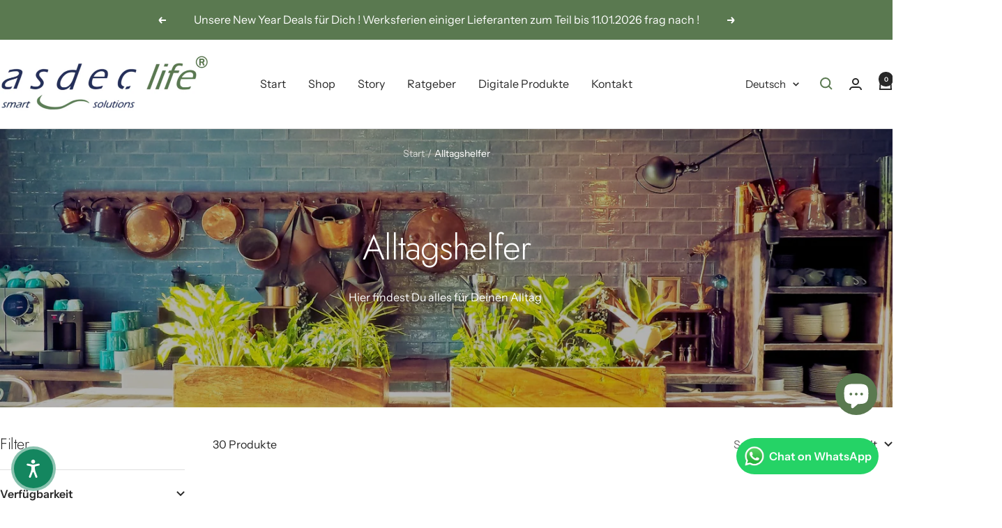

--- FILE ---
content_type: text/html; charset=utf-8
request_url: https://asdec-life.de/collections/lifestyle-1
body_size: 50405
content:
<!doctype html><html class="no-js" lang="de" dir="ltr">
  <head>
    <meta charset="utf-8">
    <meta name="viewport" content="width=device-width, initial-scale=1.0, height=device-height, minimum-scale=1.0, maximum-scale=1.0">
    <meta name="theme-color" content="#ffffff">

    <title>Alltagshelfer</title><meta name="description" content="Hier findest Du alles für Deinen Alltag "><link rel="canonical" href="https://asdec-life.de/collections/lifestyle-1"><link rel="shortcut icon" href="//asdec-life.de/cdn/shop/files/asdec_life_-_gruene_Welle-_250_pixel_bf281cc5-9d30-4606-ac53-8641ed5980e8.jpg?v=1675337440&width=96" type="image/png"><link rel="preconnect" href="https://cdn.shopify.com">
    <link rel="dns-prefetch" href="https://productreviews.shopifycdn.com">
    <link rel="dns-prefetch" href="https://www.google-analytics.com"><link rel="preconnect" href="https://fonts.shopifycdn.com" crossorigin><link rel="preload" as="style" href="//asdec-life.de/cdn/shop/t/21/assets/theme.css?v=63478811914582994961756282801">
    <link rel="preload" as="script" href="//asdec-life.de/cdn/shop/t/21/assets/vendor.js?v=32643890569905814191756282801">
    <link rel="preload" as="script" href="//asdec-life.de/cdn/shop/t/21/assets/theme.js?v=13336148083894211201756282801"><meta property="og:type" content="website">
  <meta property="og:title" content="Alltagshelfer"><meta property="og:image" content="http://asdec-life.de/cdn/shop/collections/lifestyle-191768.jpg?v=1738331415&width=1024">
  <meta property="og:image:secure_url" content="https://asdec-life.de/cdn/shop/collections/lifestyle-191768.jpg?v=1738331415&width=1024">
  <meta property="og:image:width" content="1920">
  <meta property="og:image:height" content="1280"><meta property="og:description" content="Hier findest Du alles für Deinen Alltag "><meta property="og:url" content="https://asdec-life.de/collections/lifestyle-1">
<meta property="og:site_name" content="asdec life"><meta name="twitter:card" content="summary"><meta name="twitter:title" content="Alltagshelfer">
  <meta name="twitter:description" content="Hier findest Du alles für Deinen Alltag "><meta name="twitter:image" content="https://asdec-life.de/cdn/shop/collections/lifestyle-191768.jpg?v=1738331415&width=1200">
  <meta name="twitter:image:alt" content="Lifestyle - asdec life">
    <script type="application/ld+json">
  {
    "@context": "https://schema.org",
    "@type": "BreadcrumbList",
    "itemListElement": [{
        "@type": "ListItem",
        "position": 1,
        "name": "Start",
        "item": "https://asdec-life.de"
      },{
            "@type": "ListItem",
            "position": 2,
            "name": "Alltagshelfer",
            "item": "https://asdec-life.de/collections/lifestyle-1"
          }]
  }
</script>
    <link rel="preload" href="//asdec-life.de/cdn/fonts/jost/jost_n3.a5df7448b5b8c9a76542f085341dff794ff2a59d.woff2" as="font" type="font/woff2" crossorigin><link rel="preload" href="//asdec-life.de/cdn/fonts/instrument_sans/instrumentsans_n4.db86542ae5e1596dbdb28c279ae6c2086c4c5bfa.woff2" as="font" type="font/woff2" crossorigin><style>
  /* Typography (heading) */
  @font-face {
  font-family: Jost;
  font-weight: 300;
  font-style: normal;
  font-display: swap;
  src: url("//asdec-life.de/cdn/fonts/jost/jost_n3.a5df7448b5b8c9a76542f085341dff794ff2a59d.woff2") format("woff2"),
       url("//asdec-life.de/cdn/fonts/jost/jost_n3.882941f5a26d0660f7dd135c08afc57fc6939a07.woff") format("woff");
}

@font-face {
  font-family: Jost;
  font-weight: 300;
  font-style: italic;
  font-display: swap;
  src: url("//asdec-life.de/cdn/fonts/jost/jost_i3.8d4e97d98751190bb5824cdb405ec5b0049a74c0.woff2") format("woff2"),
       url("//asdec-life.de/cdn/fonts/jost/jost_i3.1b7a65a16099fd3de6fdf1255c696902ed952195.woff") format("woff");
}

/* Typography (body) */
  @font-face {
  font-family: "Instrument Sans";
  font-weight: 400;
  font-style: normal;
  font-display: swap;
  src: url("//asdec-life.de/cdn/fonts/instrument_sans/instrumentsans_n4.db86542ae5e1596dbdb28c279ae6c2086c4c5bfa.woff2") format("woff2"),
       url("//asdec-life.de/cdn/fonts/instrument_sans/instrumentsans_n4.510f1b081e58d08c30978f465518799851ef6d8b.woff") format("woff");
}

@font-face {
  font-family: "Instrument Sans";
  font-weight: 400;
  font-style: italic;
  font-display: swap;
  src: url("//asdec-life.de/cdn/fonts/instrument_sans/instrumentsans_i4.028d3c3cd8d085648c808ceb20cd2fd1eb3560e5.woff2") format("woff2"),
       url("//asdec-life.de/cdn/fonts/instrument_sans/instrumentsans_i4.7e90d82df8dee29a99237cd19cc529d2206706a2.woff") format("woff");
}

@font-face {
  font-family: "Instrument Sans";
  font-weight: 600;
  font-style: normal;
  font-display: swap;
  src: url("//asdec-life.de/cdn/fonts/instrument_sans/instrumentsans_n6.27dc66245013a6f7f317d383a3cc9a0c347fb42d.woff2") format("woff2"),
       url("//asdec-life.de/cdn/fonts/instrument_sans/instrumentsans_n6.1a71efbeeb140ec495af80aad612ad55e19e6d0e.woff") format("woff");
}

@font-face {
  font-family: "Instrument Sans";
  font-weight: 600;
  font-style: italic;
  font-display: swap;
  src: url("//asdec-life.de/cdn/fonts/instrument_sans/instrumentsans_i6.ba8063f6adfa1e7ffe690cc5efa600a1e0a8ec32.woff2") format("woff2"),
       url("//asdec-life.de/cdn/fonts/instrument_sans/instrumentsans_i6.a5bb29b76a0bb820ddaa9417675a5d0bafaa8c1f.woff") format("woff");
}

:root {--heading-color: 40, 40, 40;
    --text-color: 40, 40, 40;
    --background: 255, 255, 255;
    --secondary-background: 245, 245, 245;
    --border-color: 223, 223, 223;
    --border-color-darker: 169, 169, 169;
    --success-color: 90, 121, 80;
    --success-background: 222, 228, 220;
    --error-color: 222, 42, 42;
    --error-background: 253, 240, 240;
    --primary-button-background: 90, 121, 80;
    --primary-button-text-color: 255, 255, 255;
    --secondary-button-background: 200, 201, 200;
    --secondary-button-text-color: 40, 40, 40;
    --product-star-rating: 246, 164, 41;
    --product-on-sale-accent: 60, 110, 113;
    --product-sold-out-accent: 111, 113, 155;
    --product-custom-label-background: 90, 121, 80;
    --product-custom-label-text-color: 255, 255, 255;
    --product-custom-label-2-background: 243, 255, 52;
    --product-custom-label-2-text-color: 0, 0, 0;
    --product-low-stock-text-color: 222, 42, 42;
    --product-in-stock-text-color: 90, 121, 80;
    --loading-bar-background: 40, 40, 40;

    /* We duplicate some "base" colors as root colors, which is useful to use on drawer elements or popover without. Those should not be overridden to avoid issues */
    --root-heading-color: 40, 40, 40;
    --root-text-color: 40, 40, 40;
    --root-background: 255, 255, 255;
    --root-border-color: 223, 223, 223;
    --root-primary-button-background: 90, 121, 80;
    --root-primary-button-text-color: 255, 255, 255;

    --base-font-size: 16px;
    --heading-font-family: Jost, sans-serif;
    --heading-font-weight: 300;
    --heading-font-style: normal;
    --heading-text-transform: normal;
    --text-font-family: "Instrument Sans", sans-serif;
    --text-font-weight: 400;
    --text-font-style: normal;
    --text-font-bold-weight: 600;

    /* Typography (font size) */
    --heading-xxsmall-font-size: 10px;
    --heading-xsmall-font-size: 10px;
    --heading-small-font-size: 11px;
    --heading-large-font-size: 32px;
    --heading-h1-font-size: 32px;
    --heading-h2-font-size: 28px;
    --heading-h3-font-size: 26px;
    --heading-h4-font-size: 22px;
    --heading-h5-font-size: 18px;
    --heading-h6-font-size: 16px;

    /* Control the look and feel of the theme by changing radius of various elements */
    --button-border-radius: 0px;
    --block-border-radius: 0px;
    --block-border-radius-reduced: 0px;
    --color-swatch-border-radius: 0px;

    /* Button size */
    --button-height: 48px;
    --button-small-height: 40px;

    /* Form related */
    --form-input-field-height: 48px;
    --form-input-gap: 16px;
    --form-submit-margin: 24px;

    /* Product listing related variables */
    --product-list-block-spacing: 32px;

    /* Video related */
    --play-button-background: 255, 255, 255;
    --play-button-arrow: 40, 40, 40;

    /* RTL support */
    --transform-logical-flip: 1;
    --transform-origin-start: left;
    --transform-origin-end: right;

    /* Other */
    --zoom-cursor-svg-url: url(//asdec-life.de/cdn/shop/t/21/assets/zoom-cursor.svg?v=39908859784506347231756282819);
    --arrow-right-svg-url: url(//asdec-life.de/cdn/shop/t/21/assets/arrow-right.svg?v=40046868119262634591756282819);
    --arrow-left-svg-url: url(//asdec-life.de/cdn/shop/t/21/assets/arrow-left.svg?v=158856395986752206651756282819);

    /* Some useful variables that we can reuse in our CSS. Some explanation are needed for some of them:
       - container-max-width-minus-gutters: represents the container max width without the edge gutters
       - container-outer-width: considering the screen width, represent all the space outside the container
       - container-outer-margin: same as container-outer-width but get set to 0 inside a container
       - container-inner-width: the effective space inside the container (minus gutters)
       - grid-column-width: represents the width of a single column of the grid
       - vertical-breather: this is a variable that defines the global "spacing" between sections, and inside the section
                            to create some "breath" and minimum spacing
     */
    --container-max-width: 1600px;
    --container-gutter: 24px;
    --container-max-width-minus-gutters: calc(var(--container-max-width) - (var(--container-gutter)) * 2);
    --container-outer-width: max(calc((100vw - var(--container-max-width-minus-gutters)) / 2), var(--container-gutter));
    --container-outer-margin: var(--container-outer-width);
    --container-inner-width: calc(100vw - var(--container-outer-width) * 2);

    --grid-column-count: 10;
    --grid-gap: 24px;
    --grid-column-width: calc((100vw - var(--container-outer-width) * 2 - var(--grid-gap) * (var(--grid-column-count) - 1)) / var(--grid-column-count));

    --vertical-breather: 48px;
    --vertical-breather-tight: 48px;

    /* Shopify related variables */
    --payment-terms-background-color: #ffffff;
  }

  @media screen and (min-width: 741px) {
    :root {
      --container-gutter: 40px;
      --grid-column-count: 20;
      --vertical-breather: 64px;
      --vertical-breather-tight: 64px;

      /* Typography (font size) */
      --heading-xsmall-font-size: 11px;
      --heading-small-font-size: 12px;
      --heading-large-font-size: 48px;
      --heading-h1-font-size: 48px;
      --heading-h2-font-size: 36px;
      --heading-h3-font-size: 30px;
      --heading-h4-font-size: 22px;
      --heading-h5-font-size: 18px;
      --heading-h6-font-size: 16px;

      /* Form related */
      --form-input-field-height: 52px;
      --form-submit-margin: 32px;

      /* Button size */
      --button-height: 52px;
      --button-small-height: 44px;
    }
  }

  @media screen and (min-width: 1200px) {
    :root {
      --vertical-breather: 80px;
      --vertical-breather-tight: 64px;
      --product-list-block-spacing: 48px;

      /* Typography */
      --heading-large-font-size: 58px;
      --heading-h1-font-size: 50px;
      --heading-h2-font-size: 44px;
      --heading-h3-font-size: 32px;
      --heading-h4-font-size: 26px;
      --heading-h5-font-size: 22px;
      --heading-h6-font-size: 16px;
    }
  }

  @media screen and (min-width: 1600px) {
    :root {
      --vertical-breather: 90px;
      --vertical-breather-tight: 64px;
    }
  }
</style>
    <script>
  // This allows to expose several variables to the global scope, to be used in scripts
  window.themeVariables = {
    settings: {
      direction: "ltr",
      pageType: "collection",
      cartCount: 0,
      moneyFormat: "{{amount_with_comma_separator}} €",
      moneyWithCurrencyFormat: "{{amount_with_comma_separator}} € EUR",
      showVendor: false,
      discountMode: "saving",
      currencyCodeEnabled: false,
      cartType: "drawer",
      cartCurrency: "EUR",
      mobileZoomFactor: 2.5
    },

    routes: {
      host: "asdec-life.de",
      rootUrl: "\/",
      rootUrlWithoutSlash: '',
      cartUrl: "\/cart",
      cartAddUrl: "\/cart\/add",
      cartChangeUrl: "\/cart\/change",
      searchUrl: "\/search",
      predictiveSearchUrl: "\/search\/suggest",
      productRecommendationsUrl: "\/recommendations\/products"
    },

    strings: {
      accessibilityDelete: "Löschen",
      accessibilityClose: "Schließen",
      collectionSoldOut: "Ausverkauft",
      collectionDiscount: "Spare @savings@",
      productSalePrice: "Angebotspreis",
      productRegularPrice: "Regulärer Preis",
      productFormUnavailable: "Nicht verfügbar",
      productFormSoldOut: "Ausverkauft",
      productFormPreOrder: "Vorbestellen",
      productFormAddToCart: "Zum Warenkorb hinzufügen",
      searchNoResults: "Es konnten keine Ergebnisse gefunden werden.",
      searchNewSearch: "Neue Suche",
      searchProducts: "Produkte",
      searchArticles: "Blogbeiträge",
      searchPages: "Seiten",
      searchCollections: "Kategorien",
      cartViewCart: "Warenkorb ansehen",
      cartItemAdded: "Produkt zum Warenkorb hinzugefügt!",
      cartItemAddedShort: "Zum Warenkorb hinzugefügt!",
      cartAddOrderNote: "Notiz hinzufügen",
      cartEditOrderNote: "Notiz bearbeiten",
      shippingEstimatorNoResults: "Entschuldige, wir liefern leider niche an Deine Adresse.",
      shippingEstimatorOneResult: "Es gibt eine Versandklasse für Deine Adresse:",
      shippingEstimatorMultipleResults: "Es gibt mehrere Versandklassen für Deine Adresse:",
      shippingEstimatorError: "Ein oder mehrere Fehler sind beim Abrufen der Versandklassen aufgetreten:"
    },

    libs: {
      flickity: "\/\/asdec-life.de\/cdn\/shop\/t\/21\/assets\/flickity.js?v=176646718982628074891756282801",
      photoswipe: "\/\/asdec-life.de\/cdn\/shop\/t\/21\/assets\/photoswipe.js?v=132268647426145925301756282801",
      qrCode: "\/\/asdec-life.de\/cdn\/shopifycloud\/storefront\/assets\/themes_support\/vendor\/qrcode-3f2b403b.js"
    },

    breakpoints: {
      phone: 'screen and (max-width: 740px)',
      tablet: 'screen and (min-width: 741px) and (max-width: 999px)',
      tabletAndUp: 'screen and (min-width: 741px)',
      pocket: 'screen and (max-width: 999px)',
      lap: 'screen and (min-width: 1000px) and (max-width: 1199px)',
      lapAndUp: 'screen and (min-width: 1000px)',
      desktop: 'screen and (min-width: 1200px)',
      wide: 'screen and (min-width: 1400px)'
    }
  };

  window.addEventListener('pageshow', async () => {
    const cartContent = await (await fetch(`${window.themeVariables.routes.cartUrl}.js`, {cache: 'reload'})).json();
    document.documentElement.dispatchEvent(new CustomEvent('cart:refresh', {detail: {cart: cartContent}}));
  });

  if ('noModule' in HTMLScriptElement.prototype) {
    // Old browsers (like IE) that does not support module will be considered as if not executing JS at all
    document.documentElement.className = document.documentElement.className.replace('no-js', 'js');

    requestAnimationFrame(() => {
      const viewportHeight = (window.visualViewport ? window.visualViewport.height : document.documentElement.clientHeight);
      document.documentElement.style.setProperty('--window-height',viewportHeight + 'px');
    });
  }</script>

    <link rel="stylesheet" href="//asdec-life.de/cdn/shop/t/21/assets/theme.css?v=63478811914582994961756282801">

    <script src="//asdec-life.de/cdn/shop/t/21/assets/vendor.js?v=32643890569905814191756282801" defer></script>
    <script src="//asdec-life.de/cdn/shop/t/21/assets/theme.js?v=13336148083894211201756282801" defer></script>
    <script src="//asdec-life.de/cdn/shop/t/21/assets/custom.js?v=167639537848865775061756282801" defer></script><script>window.performance && window.performance.mark && window.performance.mark('shopify.content_for_header.start');</script><meta name="google-site-verification" content="aQjgo6JnJD6zl9xg0LVaExG51am1H1Qu584VnM6ECw0">
<meta id="shopify-digital-wallet" name="shopify-digital-wallet" content="/55263690939/digital_wallets/dialog">
<meta name="shopify-checkout-api-token" content="0a64cc29c68172b9a5216cb42e70ad0e">
<meta id="in-context-paypal-metadata" data-shop-id="55263690939" data-venmo-supported="false" data-environment="production" data-locale="de_DE" data-paypal-v4="true" data-currency="EUR">
<link rel="alternate" type="application/atom+xml" title="Feed" href="/collections/lifestyle-1.atom" />
<link rel="next" href="/collections/lifestyle-1?page=2">
<link rel="alternate" hreflang="x-default" href="https://asdec-life.de/collections/lifestyle-1">
<link rel="alternate" hreflang="de" href="https://asdec-life.de/collections/lifestyle-1">
<link rel="alternate" hreflang="en" href="https://asdec-life.de/en/collections/lifestyle-1">
<link rel="alternate" type="application/json+oembed" href="https://asdec-life.de/collections/lifestyle-1.oembed">
<script async="async" src="/checkouts/internal/preloads.js?locale=de-DE"></script>
<link rel="preconnect" href="https://shop.app" crossorigin="anonymous">
<script async="async" src="https://shop.app/checkouts/internal/preloads.js?locale=de-DE&shop_id=55263690939" crossorigin="anonymous"></script>
<script id="apple-pay-shop-capabilities" type="application/json">{"shopId":55263690939,"countryCode":"DE","currencyCode":"EUR","merchantCapabilities":["supports3DS"],"merchantId":"gid:\/\/shopify\/Shop\/55263690939","merchantName":"asdec life","requiredBillingContactFields":["postalAddress","email"],"requiredShippingContactFields":["postalAddress","email"],"shippingType":"shipping","supportedNetworks":["visa","maestro","masterCard","amex"],"total":{"type":"pending","label":"asdec life","amount":"1.00"},"shopifyPaymentsEnabled":true,"supportsSubscriptions":true}</script>
<script id="shopify-features" type="application/json">{"accessToken":"0a64cc29c68172b9a5216cb42e70ad0e","betas":["rich-media-storefront-analytics"],"domain":"asdec-life.de","predictiveSearch":true,"shopId":55263690939,"locale":"de"}</script>
<script>var Shopify = Shopify || {};
Shopify.shop = "asdec-life.myshopify.com";
Shopify.locale = "de";
Shopify.currency = {"active":"EUR","rate":"1.0"};
Shopify.country = "DE";
Shopify.theme = {"name":"Focal \/\/ Live #2","id":174168506636,"schema_name":"Focal","schema_version":"12.7.1","theme_store_id":714,"role":"main"};
Shopify.theme.handle = "null";
Shopify.theme.style = {"id":null,"handle":null};
Shopify.cdnHost = "asdec-life.de/cdn";
Shopify.routes = Shopify.routes || {};
Shopify.routes.root = "/";</script>
<script type="module">!function(o){(o.Shopify=o.Shopify||{}).modules=!0}(window);</script>
<script>!function(o){function n(){var o=[];function n(){o.push(Array.prototype.slice.apply(arguments))}return n.q=o,n}var t=o.Shopify=o.Shopify||{};t.loadFeatures=n(),t.autoloadFeatures=n()}(window);</script>
<script>
  window.ShopifyPay = window.ShopifyPay || {};
  window.ShopifyPay.apiHost = "shop.app\/pay";
  window.ShopifyPay.redirectState = null;
</script>
<script id="shop-js-analytics" type="application/json">{"pageType":"collection"}</script>
<script defer="defer" async type="module" src="//asdec-life.de/cdn/shopifycloud/shop-js/modules/v2/client.init-shop-cart-sync_D96QZrIF.de.esm.js"></script>
<script defer="defer" async type="module" src="//asdec-life.de/cdn/shopifycloud/shop-js/modules/v2/chunk.common_SV6uigsF.esm.js"></script>
<script type="module">
  await import("//asdec-life.de/cdn/shopifycloud/shop-js/modules/v2/client.init-shop-cart-sync_D96QZrIF.de.esm.js");
await import("//asdec-life.de/cdn/shopifycloud/shop-js/modules/v2/chunk.common_SV6uigsF.esm.js");

  window.Shopify.SignInWithShop?.initShopCartSync?.({"fedCMEnabled":true,"windoidEnabled":true});

</script>
<script>
  window.Shopify = window.Shopify || {};
  if (!window.Shopify.featureAssets) window.Shopify.featureAssets = {};
  window.Shopify.featureAssets['shop-js'] = {"shop-cart-sync":["modules/v2/client.shop-cart-sync_D9v5EJ5H.de.esm.js","modules/v2/chunk.common_SV6uigsF.esm.js"],"init-fed-cm":["modules/v2/client.init-fed-cm_DlbV7VrN.de.esm.js","modules/v2/chunk.common_SV6uigsF.esm.js"],"shop-button":["modules/v2/client.shop-button_7yN-YEo8.de.esm.js","modules/v2/chunk.common_SV6uigsF.esm.js"],"shop-cash-offers":["modules/v2/client.shop-cash-offers_CZ39C1VE.de.esm.js","modules/v2/chunk.common_SV6uigsF.esm.js","modules/v2/chunk.modal_CqlMJe-n.esm.js"],"init-windoid":["modules/v2/client.init-windoid_CPAVU_59.de.esm.js","modules/v2/chunk.common_SV6uigsF.esm.js"],"init-shop-email-lookup-coordinator":["modules/v2/client.init-shop-email-lookup-coordinator_BE78sutm.de.esm.js","modules/v2/chunk.common_SV6uigsF.esm.js"],"shop-toast-manager":["modules/v2/client.shop-toast-manager_Dc8Kqo2D.de.esm.js","modules/v2/chunk.common_SV6uigsF.esm.js"],"shop-login-button":["modules/v2/client.shop-login-button_CdH6DD4B.de.esm.js","modules/v2/chunk.common_SV6uigsF.esm.js","modules/v2/chunk.modal_CqlMJe-n.esm.js"],"avatar":["modules/v2/client.avatar_BTnouDA3.de.esm.js"],"pay-button":["modules/v2/client.pay-button_BaMaWndh.de.esm.js","modules/v2/chunk.common_SV6uigsF.esm.js"],"init-shop-cart-sync":["modules/v2/client.init-shop-cart-sync_D96QZrIF.de.esm.js","modules/v2/chunk.common_SV6uigsF.esm.js"],"init-customer-accounts":["modules/v2/client.init-customer-accounts_DPOSv1Vm.de.esm.js","modules/v2/client.shop-login-button_CdH6DD4B.de.esm.js","modules/v2/chunk.common_SV6uigsF.esm.js","modules/v2/chunk.modal_CqlMJe-n.esm.js"],"init-shop-for-new-customer-accounts":["modules/v2/client.init-shop-for-new-customer-accounts_CQXgmjbo.de.esm.js","modules/v2/client.shop-login-button_CdH6DD4B.de.esm.js","modules/v2/chunk.common_SV6uigsF.esm.js","modules/v2/chunk.modal_CqlMJe-n.esm.js"],"init-customer-accounts-sign-up":["modules/v2/client.init-customer-accounts-sign-up_BxD8dlgd.de.esm.js","modules/v2/client.shop-login-button_CdH6DD4B.de.esm.js","modules/v2/chunk.common_SV6uigsF.esm.js","modules/v2/chunk.modal_CqlMJe-n.esm.js"],"checkout-modal":["modules/v2/client.checkout-modal_CKh-sfKU.de.esm.js","modules/v2/chunk.common_SV6uigsF.esm.js","modules/v2/chunk.modal_CqlMJe-n.esm.js"],"shop-follow-button":["modules/v2/client.shop-follow-button_CTvrvDxo.de.esm.js","modules/v2/chunk.common_SV6uigsF.esm.js","modules/v2/chunk.modal_CqlMJe-n.esm.js"],"lead-capture":["modules/v2/client.lead-capture_CuieyBjh.de.esm.js","modules/v2/chunk.common_SV6uigsF.esm.js","modules/v2/chunk.modal_CqlMJe-n.esm.js"],"shop-login":["modules/v2/client.shop-login_D_5Nijtq.de.esm.js","modules/v2/chunk.common_SV6uigsF.esm.js","modules/v2/chunk.modal_CqlMJe-n.esm.js"],"payment-terms":["modules/v2/client.payment-terms_B0kyqrWX.de.esm.js","modules/v2/chunk.common_SV6uigsF.esm.js","modules/v2/chunk.modal_CqlMJe-n.esm.js"]};
</script>
<script id="__st">var __st={"a":55263690939,"offset":3600,"reqid":"31ad22d0-ea09-49fe-ab5e-c5aa53526cb4-1768360150","pageurl":"asdec-life.de\/collections\/lifestyle-1","u":"a5826f33d020","p":"collection","rtyp":"collection","rid":478643945740};</script>
<script>window.ShopifyPaypalV4VisibilityTracking = true;</script>
<script id="captcha-bootstrap">!function(){'use strict';const t='contact',e='account',n='new_comment',o=[[t,t],['blogs',n],['comments',n],[t,'customer']],c=[[e,'customer_login'],[e,'guest_login'],[e,'recover_customer_password'],[e,'create_customer']],r=t=>t.map((([t,e])=>`form[action*='/${t}']:not([data-nocaptcha='true']) input[name='form_type'][value='${e}']`)).join(','),a=t=>()=>t?[...document.querySelectorAll(t)].map((t=>t.form)):[];function s(){const t=[...o],e=r(t);return a(e)}const i='password',u='form_key',d=['recaptcha-v3-token','g-recaptcha-response','h-captcha-response',i],f=()=>{try{return window.sessionStorage}catch{return}},m='__shopify_v',_=t=>t.elements[u];function p(t,e,n=!1){try{const o=window.sessionStorage,c=JSON.parse(o.getItem(e)),{data:r}=function(t){const{data:e,action:n}=t;return t[m]||n?{data:e,action:n}:{data:t,action:n}}(c);for(const[e,n]of Object.entries(r))t.elements[e]&&(t.elements[e].value=n);n&&o.removeItem(e)}catch(o){console.error('form repopulation failed',{error:o})}}const l='form_type',E='cptcha';function T(t){t.dataset[E]=!0}const w=window,h=w.document,L='Shopify',v='ce_forms',y='captcha';let A=!1;((t,e)=>{const n=(g='f06e6c50-85a8-45c8-87d0-21a2b65856fe',I='https://cdn.shopify.com/shopifycloud/storefront-forms-hcaptcha/ce_storefront_forms_captcha_hcaptcha.v1.5.2.iife.js',D={infoText:'Durch hCaptcha geschützt',privacyText:'Datenschutz',termsText:'Allgemeine Geschäftsbedingungen'},(t,e,n)=>{const o=w[L][v],c=o.bindForm;if(c)return c(t,g,e,D).then(n);var r;o.q.push([[t,g,e,D],n]),r=I,A||(h.body.append(Object.assign(h.createElement('script'),{id:'captcha-provider',async:!0,src:r})),A=!0)});var g,I,D;w[L]=w[L]||{},w[L][v]=w[L][v]||{},w[L][v].q=[],w[L][y]=w[L][y]||{},w[L][y].protect=function(t,e){n(t,void 0,e),T(t)},Object.freeze(w[L][y]),function(t,e,n,w,h,L){const[v,y,A,g]=function(t,e,n){const i=e?o:[],u=t?c:[],d=[...i,...u],f=r(d),m=r(i),_=r(d.filter((([t,e])=>n.includes(e))));return[a(f),a(m),a(_),s()]}(w,h,L),I=t=>{const e=t.target;return e instanceof HTMLFormElement?e:e&&e.form},D=t=>v().includes(t);t.addEventListener('submit',(t=>{const e=I(t);if(!e)return;const n=D(e)&&!e.dataset.hcaptchaBound&&!e.dataset.recaptchaBound,o=_(e),c=g().includes(e)&&(!o||!o.value);(n||c)&&t.preventDefault(),c&&!n&&(function(t){try{if(!f())return;!function(t){const e=f();if(!e)return;const n=_(t);if(!n)return;const o=n.value;o&&e.removeItem(o)}(t);const e=Array.from(Array(32),(()=>Math.random().toString(36)[2])).join('');!function(t,e){_(t)||t.append(Object.assign(document.createElement('input'),{type:'hidden',name:u})),t.elements[u].value=e}(t,e),function(t,e){const n=f();if(!n)return;const o=[...t.querySelectorAll(`input[type='${i}']`)].map((({name:t})=>t)),c=[...d,...o],r={};for(const[a,s]of new FormData(t).entries())c.includes(a)||(r[a]=s);n.setItem(e,JSON.stringify({[m]:1,action:t.action,data:r}))}(t,e)}catch(e){console.error('failed to persist form',e)}}(e),e.submit())}));const S=(t,e)=>{t&&!t.dataset[E]&&(n(t,e.some((e=>e===t))),T(t))};for(const o of['focusin','change'])t.addEventListener(o,(t=>{const e=I(t);D(e)&&S(e,y())}));const B=e.get('form_key'),M=e.get(l),P=B&&M;t.addEventListener('DOMContentLoaded',(()=>{const t=y();if(P)for(const e of t)e.elements[l].value===M&&p(e,B);[...new Set([...A(),...v().filter((t=>'true'===t.dataset.shopifyCaptcha))])].forEach((e=>S(e,t)))}))}(h,new URLSearchParams(w.location.search),n,t,e,['guest_login'])})(!0,!0)}();</script>
<script integrity="sha256-4kQ18oKyAcykRKYeNunJcIwy7WH5gtpwJnB7kiuLZ1E=" data-source-attribution="shopify.loadfeatures" defer="defer" src="//asdec-life.de/cdn/shopifycloud/storefront/assets/storefront/load_feature-a0a9edcb.js" crossorigin="anonymous"></script>
<script crossorigin="anonymous" defer="defer" src="//asdec-life.de/cdn/shopifycloud/storefront/assets/shopify_pay/storefront-65b4c6d7.js?v=20250812"></script>
<script data-source-attribution="shopify.dynamic_checkout.dynamic.init">var Shopify=Shopify||{};Shopify.PaymentButton=Shopify.PaymentButton||{isStorefrontPortableWallets:!0,init:function(){window.Shopify.PaymentButton.init=function(){};var t=document.createElement("script");t.src="https://asdec-life.de/cdn/shopifycloud/portable-wallets/latest/portable-wallets.de.js",t.type="module",document.head.appendChild(t)}};
</script>
<script data-source-attribution="shopify.dynamic_checkout.buyer_consent">
  function portableWalletsHideBuyerConsent(e){var t=document.getElementById("shopify-buyer-consent"),n=document.getElementById("shopify-subscription-policy-button");t&&n&&(t.classList.add("hidden"),t.setAttribute("aria-hidden","true"),n.removeEventListener("click",e))}function portableWalletsShowBuyerConsent(e){var t=document.getElementById("shopify-buyer-consent"),n=document.getElementById("shopify-subscription-policy-button");t&&n&&(t.classList.remove("hidden"),t.removeAttribute("aria-hidden"),n.addEventListener("click",e))}window.Shopify?.PaymentButton&&(window.Shopify.PaymentButton.hideBuyerConsent=portableWalletsHideBuyerConsent,window.Shopify.PaymentButton.showBuyerConsent=portableWalletsShowBuyerConsent);
</script>
<script data-source-attribution="shopify.dynamic_checkout.cart.bootstrap">document.addEventListener("DOMContentLoaded",(function(){function t(){return document.querySelector("shopify-accelerated-checkout-cart, shopify-accelerated-checkout")}if(t())Shopify.PaymentButton.init();else{new MutationObserver((function(e,n){t()&&(Shopify.PaymentButton.init(),n.disconnect())})).observe(document.body,{childList:!0,subtree:!0})}}));
</script>
<script id='scb4127' type='text/javascript' async='' src='https://asdec-life.de/cdn/shopifycloud/privacy-banner/storefront-banner.js'></script><link id="shopify-accelerated-checkout-styles" rel="stylesheet" media="screen" href="https://asdec-life.de/cdn/shopifycloud/portable-wallets/latest/accelerated-checkout-backwards-compat.css" crossorigin="anonymous">
<style id="shopify-accelerated-checkout-cart">
        #shopify-buyer-consent {
  margin-top: 1em;
  display: inline-block;
  width: 100%;
}

#shopify-buyer-consent.hidden {
  display: none;
}

#shopify-subscription-policy-button {
  background: none;
  border: none;
  padding: 0;
  text-decoration: underline;
  font-size: inherit;
  cursor: pointer;
}

#shopify-subscription-policy-button::before {
  box-shadow: none;
}

      </style>

<script>window.performance && window.performance.mark && window.performance.mark('shopify.content_for_header.end');</script><!-- Google Webmaster Tools Site Verification -->
<meta name="google-site-verification" content="fzmE9RV4gXnDPKJgEYXabU7jd9NNIclT7Xkc_-faaYc" />
<!-- BEGIN app block: shopify://apps/smart-seo/blocks/smartseo/7b0a6064-ca2e-4392-9a1d-8c43c942357b --><meta name="smart-seo-integrated" content="true" /><!-- metatagsSavedToSEOFields: true --><!-- BEGIN app snippet: smartseo.no.index -->





<!-- END app snippet --><!-- END app block --><script src="https://cdn.shopify.com/extensions/7bc9bb47-adfa-4267-963e-cadee5096caf/inbox-1252/assets/inbox-chat-loader.js" type="text/javascript" defer="defer"></script>
<link href="https://monorail-edge.shopifysvc.com" rel="dns-prefetch">
<script>(function(){if ("sendBeacon" in navigator && "performance" in window) {try {var session_token_from_headers = performance.getEntriesByType('navigation')[0].serverTiming.find(x => x.name == '_s').description;} catch {var session_token_from_headers = undefined;}var session_cookie_matches = document.cookie.match(/_shopify_s=([^;]*)/);var session_token_from_cookie = session_cookie_matches && session_cookie_matches.length === 2 ? session_cookie_matches[1] : "";var session_token = session_token_from_headers || session_token_from_cookie || "";function handle_abandonment_event(e) {var entries = performance.getEntries().filter(function(entry) {return /monorail-edge.shopifysvc.com/.test(entry.name);});if (!window.abandonment_tracked && entries.length === 0) {window.abandonment_tracked = true;var currentMs = Date.now();var navigation_start = performance.timing.navigationStart;var payload = {shop_id: 55263690939,url: window.location.href,navigation_start,duration: currentMs - navigation_start,session_token,page_type: "collection"};window.navigator.sendBeacon("https://monorail-edge.shopifysvc.com/v1/produce", JSON.stringify({schema_id: "online_store_buyer_site_abandonment/1.1",payload: payload,metadata: {event_created_at_ms: currentMs,event_sent_at_ms: currentMs}}));}}window.addEventListener('pagehide', handle_abandonment_event);}}());</script>
<script id="web-pixels-manager-setup">(function e(e,d,r,n,o){if(void 0===o&&(o={}),!Boolean(null===(a=null===(i=window.Shopify)||void 0===i?void 0:i.analytics)||void 0===a?void 0:a.replayQueue)){var i,a;window.Shopify=window.Shopify||{};var t=window.Shopify;t.analytics=t.analytics||{};var s=t.analytics;s.replayQueue=[],s.publish=function(e,d,r){return s.replayQueue.push([e,d,r]),!0};try{self.performance.mark("wpm:start")}catch(e){}var l=function(){var e={modern:/Edge?\/(1{2}[4-9]|1[2-9]\d|[2-9]\d{2}|\d{4,})\.\d+(\.\d+|)|Firefox\/(1{2}[4-9]|1[2-9]\d|[2-9]\d{2}|\d{4,})\.\d+(\.\d+|)|Chrom(ium|e)\/(9{2}|\d{3,})\.\d+(\.\d+|)|(Maci|X1{2}).+ Version\/(15\.\d+|(1[6-9]|[2-9]\d|\d{3,})\.\d+)([,.]\d+|)( \(\w+\)|)( Mobile\/\w+|) Safari\/|Chrome.+OPR\/(9{2}|\d{3,})\.\d+\.\d+|(CPU[ +]OS|iPhone[ +]OS|CPU[ +]iPhone|CPU IPhone OS|CPU iPad OS)[ +]+(15[._]\d+|(1[6-9]|[2-9]\d|\d{3,})[._]\d+)([._]\d+|)|Android:?[ /-](13[3-9]|1[4-9]\d|[2-9]\d{2}|\d{4,})(\.\d+|)(\.\d+|)|Android.+Firefox\/(13[5-9]|1[4-9]\d|[2-9]\d{2}|\d{4,})\.\d+(\.\d+|)|Android.+Chrom(ium|e)\/(13[3-9]|1[4-9]\d|[2-9]\d{2}|\d{4,})\.\d+(\.\d+|)|SamsungBrowser\/([2-9]\d|\d{3,})\.\d+/,legacy:/Edge?\/(1[6-9]|[2-9]\d|\d{3,})\.\d+(\.\d+|)|Firefox\/(5[4-9]|[6-9]\d|\d{3,})\.\d+(\.\d+|)|Chrom(ium|e)\/(5[1-9]|[6-9]\d|\d{3,})\.\d+(\.\d+|)([\d.]+$|.*Safari\/(?![\d.]+ Edge\/[\d.]+$))|(Maci|X1{2}).+ Version\/(10\.\d+|(1[1-9]|[2-9]\d|\d{3,})\.\d+)([,.]\d+|)( \(\w+\)|)( Mobile\/\w+|) Safari\/|Chrome.+OPR\/(3[89]|[4-9]\d|\d{3,})\.\d+\.\d+|(CPU[ +]OS|iPhone[ +]OS|CPU[ +]iPhone|CPU IPhone OS|CPU iPad OS)[ +]+(10[._]\d+|(1[1-9]|[2-9]\d|\d{3,})[._]\d+)([._]\d+|)|Android:?[ /-](13[3-9]|1[4-9]\d|[2-9]\d{2}|\d{4,})(\.\d+|)(\.\d+|)|Mobile Safari.+OPR\/([89]\d|\d{3,})\.\d+\.\d+|Android.+Firefox\/(13[5-9]|1[4-9]\d|[2-9]\d{2}|\d{4,})\.\d+(\.\d+|)|Android.+Chrom(ium|e)\/(13[3-9]|1[4-9]\d|[2-9]\d{2}|\d{4,})\.\d+(\.\d+|)|Android.+(UC? ?Browser|UCWEB|U3)[ /]?(15\.([5-9]|\d{2,})|(1[6-9]|[2-9]\d|\d{3,})\.\d+)\.\d+|SamsungBrowser\/(5\.\d+|([6-9]|\d{2,})\.\d+)|Android.+MQ{2}Browser\/(14(\.(9|\d{2,})|)|(1[5-9]|[2-9]\d|\d{3,})(\.\d+|))(\.\d+|)|K[Aa][Ii]OS\/(3\.\d+|([4-9]|\d{2,})\.\d+)(\.\d+|)/},d=e.modern,r=e.legacy,n=navigator.userAgent;return n.match(d)?"modern":n.match(r)?"legacy":"unknown"}(),u="modern"===l?"modern":"legacy",c=(null!=n?n:{modern:"",legacy:""})[u],f=function(e){return[e.baseUrl,"/wpm","/b",e.hashVersion,"modern"===e.buildTarget?"m":"l",".js"].join("")}({baseUrl:d,hashVersion:r,buildTarget:u}),m=function(e){var d=e.version,r=e.bundleTarget,n=e.surface,o=e.pageUrl,i=e.monorailEndpoint;return{emit:function(e){var a=e.status,t=e.errorMsg,s=(new Date).getTime(),l=JSON.stringify({metadata:{event_sent_at_ms:s},events:[{schema_id:"web_pixels_manager_load/3.1",payload:{version:d,bundle_target:r,page_url:o,status:a,surface:n,error_msg:t},metadata:{event_created_at_ms:s}}]});if(!i)return console&&console.warn&&console.warn("[Web Pixels Manager] No Monorail endpoint provided, skipping logging."),!1;try{return self.navigator.sendBeacon.bind(self.navigator)(i,l)}catch(e){}var u=new XMLHttpRequest;try{return u.open("POST",i,!0),u.setRequestHeader("Content-Type","text/plain"),u.send(l),!0}catch(e){return console&&console.warn&&console.warn("[Web Pixels Manager] Got an unhandled error while logging to Monorail."),!1}}}}({version:r,bundleTarget:l,surface:e.surface,pageUrl:self.location.href,monorailEndpoint:e.monorailEndpoint});try{o.browserTarget=l,function(e){var d=e.src,r=e.async,n=void 0===r||r,o=e.onload,i=e.onerror,a=e.sri,t=e.scriptDataAttributes,s=void 0===t?{}:t,l=document.createElement("script"),u=document.querySelector("head"),c=document.querySelector("body");if(l.async=n,l.src=d,a&&(l.integrity=a,l.crossOrigin="anonymous"),s)for(var f in s)if(Object.prototype.hasOwnProperty.call(s,f))try{l.dataset[f]=s[f]}catch(e){}if(o&&l.addEventListener("load",o),i&&l.addEventListener("error",i),u)u.appendChild(l);else{if(!c)throw new Error("Did not find a head or body element to append the script");c.appendChild(l)}}({src:f,async:!0,onload:function(){if(!function(){var e,d;return Boolean(null===(d=null===(e=window.Shopify)||void 0===e?void 0:e.analytics)||void 0===d?void 0:d.initialized)}()){var d=window.webPixelsManager.init(e)||void 0;if(d){var r=window.Shopify.analytics;r.replayQueue.forEach((function(e){var r=e[0],n=e[1],o=e[2];d.publishCustomEvent(r,n,o)})),r.replayQueue=[],r.publish=d.publishCustomEvent,r.visitor=d.visitor,r.initialized=!0}}},onerror:function(){return m.emit({status:"failed",errorMsg:"".concat(f," has failed to load")})},sri:function(e){var d=/^sha384-[A-Za-z0-9+/=]+$/;return"string"==typeof e&&d.test(e)}(c)?c:"",scriptDataAttributes:o}),m.emit({status:"loading"})}catch(e){m.emit({status:"failed",errorMsg:(null==e?void 0:e.message)||"Unknown error"})}}})({shopId: 55263690939,storefrontBaseUrl: "https://asdec-life.de",extensionsBaseUrl: "https://extensions.shopifycdn.com/cdn/shopifycloud/web-pixels-manager",monorailEndpoint: "https://monorail-edge.shopifysvc.com/unstable/produce_batch",surface: "storefront-renderer",enabledBetaFlags: ["2dca8a86","a0d5f9d2"],webPixelsConfigList: [{"id":"1554514188","configuration":"{\"pixelCode\":\"D4TU4JRC77U5OKOKRK30\"}","eventPayloadVersion":"v1","runtimeContext":"STRICT","scriptVersion":"22e92c2ad45662f435e4801458fb78cc","type":"APP","apiClientId":4383523,"privacyPurposes":["ANALYTICS","MARKETING","SALE_OF_DATA"],"dataSharingAdjustments":{"protectedCustomerApprovalScopes":["read_customer_address","read_customer_email","read_customer_name","read_customer_personal_data","read_customer_phone"]}},{"id":"1348337932","configuration":"{\"webPixelName\":\"Judge.me\"}","eventPayloadVersion":"v1","runtimeContext":"STRICT","scriptVersion":"34ad157958823915625854214640f0bf","type":"APP","apiClientId":683015,"privacyPurposes":["ANALYTICS"],"dataSharingAdjustments":{"protectedCustomerApprovalScopes":["read_customer_email","read_customer_name","read_customer_personal_data","read_customer_phone"]}},{"id":"947224844","configuration":"{\"config\":\"{\\\"google_tag_ids\\\":[\\\"G-5DNVWM9WPV\\\",\\\"AW-877907868\\\",\\\"GT-TBB2FGP\\\"],\\\"target_country\\\":\\\"DE\\\",\\\"gtag_events\\\":[{\\\"type\\\":\\\"begin_checkout\\\",\\\"action_label\\\":[\\\"G-5DNVWM9WPV\\\",\\\"AW-877907868\\\/AYlGCIr-0ZMYEJyfz6ID\\\"]},{\\\"type\\\":\\\"search\\\",\\\"action_label\\\":[\\\"G-5DNVWM9WPV\\\",\\\"AW-877907868\\\/jlD_CIT-0ZMYEJyfz6ID\\\"]},{\\\"type\\\":\\\"view_item\\\",\\\"action_label\\\":[\\\"G-5DNVWM9WPV\\\",\\\"AW-877907868\\\/McRqCIH-0ZMYEJyfz6ID\\\",\\\"MC-VC7CNE2XFL\\\"]},{\\\"type\\\":\\\"purchase\\\",\\\"action_label\\\":[\\\"G-5DNVWM9WPV\\\",\\\"AW-877907868\\\/j0saCPv90ZMYEJyfz6ID\\\",\\\"MC-VC7CNE2XFL\\\"]},{\\\"type\\\":\\\"page_view\\\",\\\"action_label\\\":[\\\"G-5DNVWM9WPV\\\",\\\"AW-877907868\\\/D_stCP790ZMYEJyfz6ID\\\",\\\"MC-VC7CNE2XFL\\\"]},{\\\"type\\\":\\\"add_payment_info\\\",\\\"action_label\\\":[\\\"G-5DNVWM9WPV\\\",\\\"AW-877907868\\\/kxJdCNuB0pMYEJyfz6ID\\\"]},{\\\"type\\\":\\\"add_to_cart\\\",\\\"action_label\\\":[\\\"G-5DNVWM9WPV\\\",\\\"AW-877907868\\\/bVScCIf-0ZMYEJyfz6ID\\\"]}],\\\"enable_monitoring_mode\\\":false}\"}","eventPayloadVersion":"v1","runtimeContext":"OPEN","scriptVersion":"b2a88bafab3e21179ed38636efcd8a93","type":"APP","apiClientId":1780363,"privacyPurposes":[],"dataSharingAdjustments":{"protectedCustomerApprovalScopes":["read_customer_address","read_customer_email","read_customer_name","read_customer_personal_data","read_customer_phone"]}},{"id":"498991372","configuration":"{\"pixel_id\":\"757486882572304\",\"pixel_type\":\"facebook_pixel\",\"metaapp_system_user_token\":\"-\"}","eventPayloadVersion":"v1","runtimeContext":"OPEN","scriptVersion":"ca16bc87fe92b6042fbaa3acc2fbdaa6","type":"APP","apiClientId":2329312,"privacyPurposes":["ANALYTICS","MARKETING","SALE_OF_DATA"],"dataSharingAdjustments":{"protectedCustomerApprovalScopes":["read_customer_address","read_customer_email","read_customer_name","read_customer_personal_data","read_customer_phone"]}},{"id":"shopify-app-pixel","configuration":"{}","eventPayloadVersion":"v1","runtimeContext":"STRICT","scriptVersion":"0450","apiClientId":"shopify-pixel","type":"APP","privacyPurposes":["ANALYTICS","MARKETING"]},{"id":"shopify-custom-pixel","eventPayloadVersion":"v1","runtimeContext":"LAX","scriptVersion":"0450","apiClientId":"shopify-pixel","type":"CUSTOM","privacyPurposes":["ANALYTICS","MARKETING"]}],isMerchantRequest: false,initData: {"shop":{"name":"asdec life","paymentSettings":{"currencyCode":"EUR"},"myshopifyDomain":"asdec-life.myshopify.com","countryCode":"DE","storefrontUrl":"https:\/\/asdec-life.de"},"customer":null,"cart":null,"checkout":null,"productVariants":[],"purchasingCompany":null},},"https://asdec-life.de/cdn","7cecd0b6w90c54c6cpe92089d5m57a67346",{"modern":"","legacy":""},{"shopId":"55263690939","storefrontBaseUrl":"https:\/\/asdec-life.de","extensionBaseUrl":"https:\/\/extensions.shopifycdn.com\/cdn\/shopifycloud\/web-pixels-manager","surface":"storefront-renderer","enabledBetaFlags":"[\"2dca8a86\", \"a0d5f9d2\"]","isMerchantRequest":"false","hashVersion":"7cecd0b6w90c54c6cpe92089d5m57a67346","publish":"custom","events":"[[\"page_viewed\",{}],[\"collection_viewed\",{\"collection\":{\"id\":\"478643945740\",\"title\":\"Alltagshelfer\",\"productVariants\":[{\"price\":{\"amount\":92.5,\"currencyCode\":\"EUR\"},\"product\":{\"title\":\"LifeStraw Peak Gravity Filter 8L (grey)macht Schmutzwasser zu Trinkwasser filtert 99,9% der  Bakterien\/Viren\",\"vendor\":\"LifeStraw\",\"id\":\"8059883782412\",\"untranslatedTitle\":\"LifeStraw Peak Gravity Filter 8L (grey)macht Schmutzwasser zu Trinkwasser filtert 99,9% der  Bakterien\/Viren\",\"url\":\"\/products\/lifestraw-peak-gravity-filter-8l-grey\",\"type\":\"Trinkwasserfilter\"},\"id\":\"43692755058956\",\"image\":{\"src\":\"\/\/asdec-life.de\/cdn\/shop\/products\/LifeStraw_Peak_8L_Animation.gif?v=1754140498\"},\"sku\":\"7640144286385\",\"title\":\"Default Title\",\"untranslatedTitle\":\"Default Title\"},{\"price\":{\"amount\":25.22,\"currencyCode\":\"EUR\"},\"product\":{\"title\":\"Matador Micro Send (blue)Visualisiere Dein Kletter-Projekt, über Deine Boulder-Fähigkeiten oder verwende die Magnete einfach nur um Dinge an Deinem Kühlschrank\",\"vendor\":\"MATADOR\",\"id\":\"8558854275340\",\"untranslatedTitle\":\"Matador Micro Send (blue)Visualisiere Dein Kletter-Projekt, über Deine Boulder-Fähigkeiten oder verwende die Magnete einfach nur um Dinge an Deinem Kühlschrank\",\"url\":\"\/products\/matador-micro-send-blue\",\"type\":\"Matador\"},\"id\":\"44968657289484\",\"image\":{\"src\":\"\/\/asdec-life.de\/cdn\/shop\/products\/MicroSend_blue_1.jpg?v=1704571666\"},\"sku\":\"BZ-0853190007966\",\"title\":\"Default Title\",\"untranslatedTitle\":\"Default Title\"},{\"price\":{\"amount\":32.9,\"currencyCode\":\"EUR\"},\"product\":{\"title\":\"LifeStraw Sip (midnight blue) - Wiederverwendbarer Wasserfilter-Strohhalm aus Edelstahl von LifeStraw\",\"vendor\":\"LIFESTRAW\",\"id\":\"9662747803916\",\"untranslatedTitle\":\"LifeStraw Sip (midnight blue) - Wiederverwendbarer Wasserfilter-Strohhalm aus Edelstahl von LifeStraw\",\"url\":\"\/products\/lifestraw-sip-midnight-blue\",\"type\":\"LifeStraw Wasserfilter\"},\"id\":\"49168586113292\",\"image\":{\"src\":\"\/\/asdec-life.de\/cdn\/shop\/files\/7640144289119_1_1920x1920_327a4c8d-c7fa-485b-bb8a-342a9d8ec17a.jpg?v=1721380609\"},\"sku\":\"BZ-07640144289119\",\"title\":\"Default Title\",\"untranslatedTitle\":\"Default Title\"},{\"price\":{\"amount\":111.32,\"currencyCode\":\"EUR\"},\"product\":{\"title\":\"Aleck Nunchucks - Audio- und Kommunikations-Headset mit Push-To-Talk Technologie für Ski \u0026 Snowboard von Aleck\",\"vendor\":\"ALECK\",\"id\":\"9715292242188\",\"untranslatedTitle\":\"Aleck Nunchucks - Audio- und Kommunikations-Headset mit Push-To-Talk Technologie für Ski \u0026 Snowboard von Aleck\",\"url\":\"\/products\/aleck-nunchucks\",\"type\":\"Aleck\"},\"id\":\"49323395940620\",\"image\":{\"src\":\"\/\/asdec-life.de\/cdn\/shop\/files\/5060713280064_1.jpeg?v=1725951742\"},\"sku\":\"BZ-5060713280064\",\"title\":\"Default Title\",\"untranslatedTitle\":\"Default Title\"},{\"price\":{\"amount\":209.71,\"currencyCode\":\"EUR\"},\"product\":{\"title\":\"Aleck Nunchucks (2-pack) - Audio- und Kommunikations-Headset mit Push-To-Talk Technologie für Ski \u0026 Snowboard von Aleck\",\"vendor\":\"ALECK\",\"id\":\"9715293487372\",\"untranslatedTitle\":\"Aleck Nunchucks (2-pack) - Audio- und Kommunikations-Headset mit Push-To-Talk Technologie für Ski \u0026 Snowboard von Aleck\",\"url\":\"\/products\/aleck-nunchucks-2-pack\",\"type\":\"Aleck\"},\"id\":\"49323396727052\",\"image\":{\"src\":\"\/\/asdec-life.de\/cdn\/shop\/files\/5060713280071_1.jpg?v=1725951771\"},\"sku\":\"BZ-5060713280071\",\"title\":\"Default Title\",\"untranslatedTitle\":\"Default Title\"},{\"price\":{\"amount\":90.0,\"currencyCode\":\"EUR\"},\"product\":{\"title\":\"Matador Freefly Packable Duffle Bag - ultraleichter Weekender \/ Handgepäck für Flug\",\"vendor\":\"MATADOR\",\"id\":\"8558843724044\",\"untranslatedTitle\":\"Matador Freefly Packable Duffle Bag - ultraleichter Weekender \/ Handgepäck für Flug\",\"url\":\"\/products\/matador-freefly-packable-duffle-bag\",\"type\":\"Matador\"},\"id\":\"44968607318284\",\"image\":{\"src\":\"\/\/asdec-life.de\/cdn\/shop\/products\/matador_freefly_duffle_bag_1.jpg?v=1704570412\"},\"sku\":\"BZ-0853190007935\",\"title\":\"Default Title\",\"untranslatedTitle\":\"Default Title\"},{\"price\":{\"amount\":70.32,\"currencyCode\":\"EUR\"},\"product\":{\"title\":\"Grand Trunk Compass 360° Stool (black) Ultraleichter und drehbarer Campinghocker\",\"vendor\":\"GRAND TRUNK\",\"id\":\"8698680377612\",\"untranslatedTitle\":\"Grand Trunk Compass 360° Stool (black) Ultraleichter und drehbarer Campinghocker\",\"url\":\"\/products\/grand-trunk-compass-360-stool-black\",\"type\":\"Grand Trunk\"},\"id\":\"45366931292428\",\"image\":{\"src\":\"\/\/asdec-life.de\/cdn\/shop\/files\/Grand-Trunk_Compass360_black_1.jpeg?v=1712471453\"},\"sku\":\"BZ-0818453014518\",\"title\":\"Default Title\",\"untranslatedTitle\":\"Default Title\"},{\"price\":{\"amount\":30.0,\"currencyCode\":\"EUR\"},\"product\":{\"title\":\"Matador BetaLock (metal) Karabinerschloss für Reisegepäck, TSA-konform von Matador\",\"vendor\":\"MATADOR\",\"id\":\"8701432430860\",\"untranslatedTitle\":\"Matador BetaLock (metal) Karabinerschloss für Reisegepäck, TSA-konform von Matador\",\"url\":\"\/products\/matador-betalock-metal\",\"type\":\"Matador\"},\"id\":\"45373920837900\",\"image\":{\"src\":\"\/\/asdec-life.de\/cdn\/shop\/files\/0850029165743_1.jpeg?v=1712576177\"},\"sku\":\"BZ-0850029165743\",\"title\":\"Default Title\",\"untranslatedTitle\":\"Default Title\"},{\"price\":{\"amount\":69.0,\"currencyCode\":\"EUR\"},\"product\":{\"title\":\"Matador ReFraction Packable Backpack (black)Ultraleichter, faltbarer Tagesrucksack für Städtereisen (16 Liter) von Matador\",\"vendor\":\"MATADOR\",\"id\":\"8701424435468\",\"untranslatedTitle\":\"Matador ReFraction Packable Backpack (black)Ultraleichter, faltbarer Tagesrucksack für Städtereisen (16 Liter) von Matador\",\"url\":\"\/products\/matador-refraction-packable-backpack-black\",\"type\":\"Matador\"},\"id\":\"45373887185164\",\"image\":{\"src\":\"\/\/asdec-life.de\/cdn\/shop\/files\/0850029165521_1.jpeg?v=1712575622\"},\"sku\":\"BZ-0850029165521\",\"title\":\"Default Title\",\"untranslatedTitle\":\"Default Title\"},{\"price\":{\"amount\":84.0,\"currencyCode\":\"EUR\"},\"product\":{\"title\":\"High-Performance Stirnlampe mit 750 Lumen, Li-Ion Akku und nur 150 g Gewicht von BioLite\",\"vendor\":\"BIOLITE\",\"id\":\"8558854799628\",\"untranslatedTitle\":\"High-Performance Stirnlampe mit 750 Lumen, Li-Ion Akku und nur 150 g Gewicht von BioLite\",\"url\":\"\/products\/biolite-headlamp-750-green\",\"type\":\"BioLite\"},\"id\":\"44968659779852\",\"image\":{\"src\":\"\/\/asdec-life.de\/cdn\/shop\/products\/headlamp750_green_halo.jpg?v=1704571784\"},\"sku\":\"BZ-0850003383330\",\"title\":\"Default Title\",\"untranslatedTitle\":\"Default Title\"},{\"price\":{\"amount\":39.98,\"currencyCode\":\"EUR\"},\"product\":{\"title\":\"Küche Radio | Schaltschrankbau | FM | Netzstromversorgung | Digital | 1.5 W | 2 \\\" | BSchwarz-Blau Monitor | Wecker | Silber \/ Weiss\",\"vendor\":\"NEDIS\",\"id\":\"8406716055820\",\"untranslatedTitle\":\"Küche Radio | Schaltschrankbau | FM | Netzstromversorgung | Digital | 1.5 W | 2 \\\" | BSchwarz-Blau Monitor | Wecker | Silber \/ Weiss\",\"url\":\"\/products\/kuche-radio-schaltschrankbau-fm-netzstromversorgung-digital-1-5-w-2-bschwarz-blau-monitor-wecker-silber-weiss\",\"type\":\"Fm\"},\"id\":\"44540594225420\",\"image\":{\"src\":\"\/\/asdec-life.de\/cdn\/shop\/products\/RDFM4000WT_P10.JPG?v=1690445735\"},\"sku\":\"ADL-RDFM4000WT\",\"title\":\"Default Title\",\"untranslatedTitle\":\"Default Title\"},{\"price\":{\"amount\":35.62,\"currencyCode\":\"EUR\"},\"product\":{\"title\":\"Tablet-Ständer | Universal | Interaktiv | Metall \/ Weiss\",\"vendor\":\"NEDIS\",\"id\":\"8407802282252\",\"untranslatedTitle\":\"Tablet-Ständer | Universal | Interaktiv | Metall \/ Weiss\",\"url\":\"\/products\/tablet-halterung-4-12-interaktiv-anwendung-universal\",\"type\":\"Stands und Mounts\"},\"id\":\"44542974198028\",\"image\":{\"src\":\"\/\/asdec-life.de\/cdn\/shop\/products\/TDMT111WT_P10.JPG?v=1690559827\"},\"sku\":\"ADL-TDMT111WT\",\"title\":\"Default Title\",\"untranslatedTitle\":\"Default Title\"},{\"price\":{\"amount\":59.0,\"currencyCode\":\"EUR\"},\"product\":{\"title\":\"SmartLife Keramik-PTC-Heizlüfter | Wi-Fi | 1500 W | 2 Wärmeeinstellungen | Oszillation | Anzeige | 10 - 49 °C | Android™ \/ IOS\",\"vendor\":\"NEDIS\",\"id\":\"8452120903948\",\"untranslatedTitle\":\"SmartLife Keramik-PTC-Heizlüfter | Wi-Fi | 1500 W | 2 Wärmeeinstellungen | Oszillation | Anzeige | 10 - 49 °C | Android™ \/ IOS\",\"url\":\"\/products\/smartlife-keramik-ptc-heizlufter-wi-fi-1500-w-2-warmeeinstellungen-oszillation-anzeige-10-49-c-android%E2%84%A2-ios\",\"type\":\"Heizung\"},\"id\":\"44639671812364\",\"image\":{\"src\":\"\/\/asdec-life.de\/cdn\/shop\/products\/HTFA22WTW_P59.JPG?v=1695932017\"},\"sku\":\"ADL-HTFA22WTW\",\"title\":\"Default Title\",\"untranslatedTitle\":\"Default Title\"},{\"price\":{\"amount\":80.5,\"currencyCode\":\"EUR\"},\"product\":{\"title\":\"Lunch Box Stanley CLASSIC 9.4l\",\"vendor\":\"STANLEY\",\"id\":\"8427163549964\",\"untranslatedTitle\":\"Lunch Box Stanley CLASSIC 9.4l\",\"url\":\"\/products\/ws-1300162\",\"type\":\"Thermosartikel\"},\"id\":\"44584702312716\",\"image\":{\"src\":\"\/\/asdec-life.de\/cdn\/shop\/products\/1300162_hauptbild_0ba3ab95-222b-4466-ace6-33b85664f06e.jpg?v=1692877140\"},\"sku\":\"13 001 62\",\"title\":\"Default Title\",\"untranslatedTitle\":\"Default Title\"},{\"price\":{\"amount\":45.0,\"currencyCode\":\"EUR\"},\"product\":{\"title\":\"Isolierflasche Stanley Classic 1.0l, grün\",\"vendor\":\"STANLEY\",\"id\":\"8426266886412\",\"untranslatedTitle\":\"Isolierflasche Stanley Classic 1.0l, grün\",\"url\":\"\/products\/ws-1300154\",\"type\":\"Thermosartikel\"},\"id\":\"44582705496332\",\"image\":{\"src\":\"\/\/asdec-life.de\/cdn\/shop\/products\/1300154_hauptbild.jpg?v=1692877127\"},\"sku\":\"13 001 54\",\"title\":\"Default Title\",\"untranslatedTitle\":\"Default Title\"},{\"price\":{\"amount\":32.0,\"currencyCode\":\"EUR\"},\"product\":{\"title\":\"Matador Speed Stash (white) - Flexible Tasche zur Befestigung am Rucksack-Schultergurt von Matador\",\"vendor\":\"MATADOR\",\"id\":\"8558853783820\",\"untranslatedTitle\":\"Matador Speed Stash (white) - Flexible Tasche zur Befestigung am Rucksack-Schultergurt von Matador\",\"url\":\"\/products\/matador-speed-stash-white\",\"type\":\"Matador\"},\"id\":\"44968655225100\",\"image\":{\"src\":\"\/\/asdec-life.de\/cdn\/shop\/products\/0850029165842_1.jpeg?v=1704571523\"},\"sku\":\"BZ-0850029165842\",\"title\":\"Default Title\",\"untranslatedTitle\":\"Default Title\"},{\"price\":{\"amount\":37.0,\"currencyCode\":\"EUR\"},\"product\":{\"title\":\"Termobecher Stanley Quick-Flip, 1,0l, safrangelb, 675303\",\"vendor\":\"STANLEY\",\"id\":\"8426273636620\",\"untranslatedTitle\":\"Termobecher Stanley Quick-Flip, 1,0l, safrangelb, 675303\",\"url\":\"\/products\/ws-1300301\",\"type\":\"Thermosartikel\"},\"id\":\"44582713557260\",\"image\":{\"src\":\"\/\/asdec-life.de\/cdn\/shop\/products\/1300301_hauptbild.jpg?v=1692877279\"},\"sku\":\"13 003 01\",\"title\":\"Default Title\",\"untranslatedTitle\":\"Default Title\"},{\"price\":{\"amount\":29.5,\"currencyCode\":\"EUR\"},\"product\":{\"title\":\"Termobecher Stanley Quick-Flip, 0,47l, grau, 674301\",\"vendor\":\"STANLEY\",\"id\":\"8426273177868\",\"untranslatedTitle\":\"Termobecher Stanley Quick-Flip, 0,47l, grau, 674301\",\"url\":\"\/products\/ws-1300295\",\"type\":\"Thermosartikel\"},\"id\":\"44582713098508\",\"image\":{\"src\":\"\/\/asdec-life.de\/cdn\/shop\/products\/1300295_hauptbild.jpg?v=1692877269\"},\"sku\":\"13 002 95\",\"title\":\"Default Title\",\"untranslatedTitle\":\"Default Title\"},{\"price\":{\"amount\":29.5,\"currencyCode\":\"EUR\"},\"product\":{\"title\":\"Termobecher Stanley Quick-Flip, 0,47l, safrangelb, 674303\",\"vendor\":\"STANLEY\",\"id\":\"8426273210636\",\"untranslatedTitle\":\"Termobecher Stanley Quick-Flip, 0,47l, safrangelb, 674303\",\"url\":\"\/products\/ws-1300296\",\"type\":\"Thermosartikel\"},\"id\":\"44582713131276\",\"image\":{\"src\":\"\/\/asdec-life.de\/cdn\/shop\/products\/1300296_hauptbild.jpg?v=1692877271\"},\"sku\":\"13 002 96\",\"title\":\"Default Title\",\"untranslatedTitle\":\"Default Title\"},{\"price\":{\"amount\":42.0,\"currencyCode\":\"EUR\"},\"product\":{\"title\":\"LifeStraw Go Steel Tumbler 530ml (aegean sea)  Isolierter Thermobecher aus Edelstahl mit Filter (2-Stage) von LifeStraw\",\"vendor\":\"LIFESTRAW\",\"id\":\"11533940228364\",\"untranslatedTitle\":\"LifeStraw Go Steel Tumbler 530ml (aegean sea)  Isolierter Thermobecher aus Edelstahl mit Filter (2-Stage) von LifeStraw\",\"url\":\"\/products\/lifestraw-go-steel-tumbler-530ml-aegean-sea-isolierter-thermobecher-aus-edelstahl-mit-filter-2-stage-von-lifestraw\",\"type\":\"LifeStraw\"},\"id\":\"54085084053772\",\"image\":{\"src\":\"\/\/asdec-life.de\/cdn\/shop\/files\/7640144289188_1_1920x1920_b06835d6-71c1-4d3c-ae09-be9092e44dc1.jpg?v=1739532081\"},\"sku\":\"7640144289188\",\"title\":\"Default Title\",\"untranslatedTitle\":\"Default Title\"},{\"price\":{\"amount\":49.0,\"currencyCode\":\"EUR\"},\"product\":{\"title\":\"LifeStraw Go Steel Tumbler 530ml (apricot pink) Isolierter Thermobecher aus Edelstahl mit Filter (2-Stage) von LifeStraw\",\"vendor\":\"LIFESTRAW\",\"id\":\"11533954842892\",\"untranslatedTitle\":\"LifeStraw Go Steel Tumbler 530ml (apricot pink) Isolierter Thermobecher aus Edelstahl mit Filter (2-Stage) von LifeStraw\",\"url\":\"\/products\/lifestraw-go-steel-tumbler-530ml-apricot-pink-isolierter-thermobecher-aus-edelstahl-mit-filter-2-stage-von-lifestraw\",\"type\":\"LifeStraw\"},\"id\":\"54085199888652\",\"image\":{\"src\":\"\/\/asdec-life.de\/cdn\/shop\/files\/7640144289201_1_1920x1920_1bc157fa-e337-4340-a5c4-4ca633a99d17.jpg?v=1739533356\"},\"sku\":\"7640144289201\",\"title\":\"Default Title\",\"untranslatedTitle\":\"Default Title\"},{\"price\":{\"amount\":58.0,\"currencyCode\":\"EUR\"},\"product\":{\"title\":\"ArcX - Smart Ring - Wasserdichte Bluetooth Fernbedienung für Smartphones, Action-Cams, Kopfhörer, Lautsprecher, TV und mehr\",\"vendor\":\"ARCX\",\"id\":\"8698677920012\",\"untranslatedTitle\":\"ArcX - Smart Ring - Wasserdichte Bluetooth Fernbedienung für Smartphones, Action-Cams, Kopfhörer, Lautsprecher, TV und mehr\",\"url\":\"\/products\/arcx-smart-ring\",\"type\":\"ArcX\"},\"id\":\"45366922936588\",\"image\":{\"src\":\"\/\/asdec-life.de\/cdn\/shop\/files\/0769503688978_1.jpg?v=1712470579\"},\"sku\":\"BZ-0769503688978\",\"title\":\"Default Title\",\"untranslatedTitle\":\"Default Title\"},{\"price\":{\"amount\":42.0,\"currencyCode\":\"EUR\"},\"product\":{\"title\":\"Matador - Reiseadapter für über 170 Länder mit USB-C PD 35W - Global Travel Adapter (black)\",\"vendor\":\"MATADOR\",\"id\":\"11544872452364\",\"untranslatedTitle\":\"Matador - Reiseadapter für über 170 Länder mit USB-C PD 35W - Global Travel Adapter (black)\",\"url\":\"\/products\/reiseadapter-fur-uber-170-lander-mit-usb-c-pd-35w-matador-global-travel-adapter-black\",\"type\":\"Matador\"},\"id\":\"54119833403660\",\"image\":{\"src\":\"\/\/asdec-life.de\/cdn\/shop\/files\/Matador_GlobalTravelAdapter_Black-1.webp?v=1740736526\"},\"sku\":\"0850054127211\",\"title\":\"Default Title\",\"untranslatedTitle\":\"Default Title\"},{\"price\":{\"amount\":103.88,\"currencyCode\":\"EUR\"},\"product\":{\"title\":\"Luftreiniger | geeignet für Platz bis zu: 20 m² | Fördermenge für saubere Luft (CADR): 130 m³\/h | Luftqualitätsanzeige | Weiss\",\"vendor\":\"NEDIS\",\"id\":\"8407631888652\",\"untranslatedTitle\":\"Luftreiniger | geeignet für Platz bis zu: 20 m² | Fördermenge für saubere Luft (CADR): 130 m³\/h | Luftqualitätsanzeige | Weiss\",\"url\":\"\/products\/luftreiniger-geeignet-fur-platz-bis-zu-20-m-fordermenge-fur-saubere-luft-cadr-130-m-h-luftqualitatsanzeige-weiss\",\"type\":\"Luftqualität\"},\"id\":\"44542476058892\",\"image\":{\"src\":\"\/\/asdec-life.de\/cdn\/shop\/products\/AIPU100CWT_P10.JPG?v=1690543762\"},\"sku\":\"ADL-AIPU100CWT\",\"title\":\"Default Title\",\"untranslatedTitle\":\"Default Title\"}]}}]]"});</script><script>
  window.ShopifyAnalytics = window.ShopifyAnalytics || {};
  window.ShopifyAnalytics.meta = window.ShopifyAnalytics.meta || {};
  window.ShopifyAnalytics.meta.currency = 'EUR';
  var meta = {"products":[{"id":8059883782412,"gid":"gid:\/\/shopify\/Product\/8059883782412","vendor":"LifeStraw","type":"Trinkwasserfilter","handle":"lifestraw-peak-gravity-filter-8l-grey","variants":[{"id":43692755058956,"price":9250,"name":"LifeStraw Peak Gravity Filter 8L (grey)macht Schmutzwasser zu Trinkwasser filtert 99,9% der  Bakterien\/Viren","public_title":null,"sku":"7640144286385"}],"remote":false},{"id":8558854275340,"gid":"gid:\/\/shopify\/Product\/8558854275340","vendor":"MATADOR","type":"Matador","handle":"matador-micro-send-blue","variants":[{"id":44968657289484,"price":2522,"name":"Matador Micro Send (blue)Visualisiere Dein Kletter-Projekt, über Deine Boulder-Fähigkeiten oder verwende die Magnete einfach nur um Dinge an Deinem Kühlschrank","public_title":null,"sku":"BZ-0853190007966"}],"remote":false},{"id":9662747803916,"gid":"gid:\/\/shopify\/Product\/9662747803916","vendor":"LIFESTRAW","type":"LifeStraw Wasserfilter","handle":"lifestraw-sip-midnight-blue","variants":[{"id":49168586113292,"price":3290,"name":"LifeStraw Sip (midnight blue) - Wiederverwendbarer Wasserfilter-Strohhalm aus Edelstahl von LifeStraw","public_title":null,"sku":"BZ-07640144289119"}],"remote":false},{"id":9715292242188,"gid":"gid:\/\/shopify\/Product\/9715292242188","vendor":"ALECK","type":"Aleck","handle":"aleck-nunchucks","variants":[{"id":49323395940620,"price":11132,"name":"Aleck Nunchucks - Audio- und Kommunikations-Headset mit Push-To-Talk Technologie für Ski \u0026 Snowboard von Aleck","public_title":null,"sku":"BZ-5060713280064"}],"remote":false},{"id":9715293487372,"gid":"gid:\/\/shopify\/Product\/9715293487372","vendor":"ALECK","type":"Aleck","handle":"aleck-nunchucks-2-pack","variants":[{"id":49323396727052,"price":20971,"name":"Aleck Nunchucks (2-pack) - Audio- und Kommunikations-Headset mit Push-To-Talk Technologie für Ski \u0026 Snowboard von Aleck","public_title":null,"sku":"BZ-5060713280071"}],"remote":false},{"id":8558843724044,"gid":"gid:\/\/shopify\/Product\/8558843724044","vendor":"MATADOR","type":"Matador","handle":"matador-freefly-packable-duffle-bag","variants":[{"id":44968607318284,"price":9000,"name":"Matador Freefly Packable Duffle Bag - ultraleichter Weekender \/ Handgepäck für Flug","public_title":null,"sku":"BZ-0853190007935"}],"remote":false},{"id":8698680377612,"gid":"gid:\/\/shopify\/Product\/8698680377612","vendor":"GRAND TRUNK","type":"Grand Trunk","handle":"grand-trunk-compass-360-stool-black","variants":[{"id":45366931292428,"price":7032,"name":"Grand Trunk Compass 360° Stool (black) Ultraleichter und drehbarer Campinghocker","public_title":null,"sku":"BZ-0818453014518"}],"remote":false},{"id":8701432430860,"gid":"gid:\/\/shopify\/Product\/8701432430860","vendor":"MATADOR","type":"Matador","handle":"matador-betalock-metal","variants":[{"id":45373920837900,"price":3000,"name":"Matador BetaLock (metal) Karabinerschloss für Reisegepäck, TSA-konform von Matador","public_title":null,"sku":"BZ-0850029165743"}],"remote":false},{"id":8701424435468,"gid":"gid:\/\/shopify\/Product\/8701424435468","vendor":"MATADOR","type":"Matador","handle":"matador-refraction-packable-backpack-black","variants":[{"id":45373887185164,"price":6900,"name":"Matador ReFraction Packable Backpack (black)Ultraleichter, faltbarer Tagesrucksack für Städtereisen (16 Liter) von Matador","public_title":null,"sku":"BZ-0850029165521"}],"remote":false},{"id":8558854799628,"gid":"gid:\/\/shopify\/Product\/8558854799628","vendor":"BIOLITE","type":"BioLite","handle":"biolite-headlamp-750-green","variants":[{"id":44968659779852,"price":8400,"name":"High-Performance Stirnlampe mit 750 Lumen, Li-Ion Akku und nur 150 g Gewicht von BioLite","public_title":null,"sku":"BZ-0850003383330"}],"remote":false},{"id":8406716055820,"gid":"gid:\/\/shopify\/Product\/8406716055820","vendor":"NEDIS","type":"Fm","handle":"kuche-radio-schaltschrankbau-fm-netzstromversorgung-digital-1-5-w-2-bschwarz-blau-monitor-wecker-silber-weiss","variants":[{"id":44540594225420,"price":3998,"name":"Küche Radio | Schaltschrankbau | FM | Netzstromversorgung | Digital | 1.5 W | 2 \" | BSchwarz-Blau Monitor | Wecker | Silber \/ Weiss","public_title":null,"sku":"ADL-RDFM4000WT"}],"remote":false},{"id":8407802282252,"gid":"gid:\/\/shopify\/Product\/8407802282252","vendor":"NEDIS","type":"Stands und Mounts","handle":"tablet-halterung-4-12-interaktiv-anwendung-universal","variants":[{"id":44542974198028,"price":3562,"name":"Tablet-Ständer | Universal | Interaktiv | Metall \/ Weiss","public_title":null,"sku":"ADL-TDMT111WT"}],"remote":false},{"id":8452120903948,"gid":"gid:\/\/shopify\/Product\/8452120903948","vendor":"NEDIS","type":"Heizung","handle":"smartlife-keramik-ptc-heizlufter-wi-fi-1500-w-2-warmeeinstellungen-oszillation-anzeige-10-49-c-android™-ios","variants":[{"id":44639671812364,"price":5900,"name":"SmartLife Keramik-PTC-Heizlüfter | Wi-Fi | 1500 W | 2 Wärmeeinstellungen | Oszillation | Anzeige | 10 - 49 °C | Android™ \/ IOS","public_title":null,"sku":"ADL-HTFA22WTW"}],"remote":false},{"id":8427163549964,"gid":"gid:\/\/shopify\/Product\/8427163549964","vendor":"STANLEY","type":"Thermosartikel","handle":"ws-1300162","variants":[{"id":44584702312716,"price":8050,"name":"Lunch Box Stanley CLASSIC 9.4l","public_title":null,"sku":"13 001 62"}],"remote":false},{"id":8426266886412,"gid":"gid:\/\/shopify\/Product\/8426266886412","vendor":"STANLEY","type":"Thermosartikel","handle":"ws-1300154","variants":[{"id":44582705496332,"price":4500,"name":"Isolierflasche Stanley Classic 1.0l, grün","public_title":null,"sku":"13 001 54"}],"remote":false},{"id":8558853783820,"gid":"gid:\/\/shopify\/Product\/8558853783820","vendor":"MATADOR","type":"Matador","handle":"matador-speed-stash-white","variants":[{"id":44968655225100,"price":3200,"name":"Matador Speed Stash (white) - Flexible Tasche zur Befestigung am Rucksack-Schultergurt von Matador","public_title":null,"sku":"BZ-0850029165842"}],"remote":false},{"id":8426273636620,"gid":"gid:\/\/shopify\/Product\/8426273636620","vendor":"STANLEY","type":"Thermosartikel","handle":"ws-1300301","variants":[{"id":44582713557260,"price":3700,"name":"Termobecher Stanley Quick-Flip, 1,0l, safrangelb, 675303","public_title":null,"sku":"13 003 01"}],"remote":false},{"id":8426273177868,"gid":"gid:\/\/shopify\/Product\/8426273177868","vendor":"STANLEY","type":"Thermosartikel","handle":"ws-1300295","variants":[{"id":44582713098508,"price":2950,"name":"Termobecher Stanley Quick-Flip, 0,47l, grau, 674301","public_title":null,"sku":"13 002 95"}],"remote":false},{"id":8426273210636,"gid":"gid:\/\/shopify\/Product\/8426273210636","vendor":"STANLEY","type":"Thermosartikel","handle":"ws-1300296","variants":[{"id":44582713131276,"price":2950,"name":"Termobecher Stanley Quick-Flip, 0,47l, safrangelb, 674303","public_title":null,"sku":"13 002 96"}],"remote":false},{"id":11533940228364,"gid":"gid:\/\/shopify\/Product\/11533940228364","vendor":"LIFESTRAW","type":"LifeStraw","handle":"lifestraw-go-steel-tumbler-530ml-aegean-sea-isolierter-thermobecher-aus-edelstahl-mit-filter-2-stage-von-lifestraw","variants":[{"id":54085084053772,"price":4200,"name":"LifeStraw Go Steel Tumbler 530ml (aegean sea)  Isolierter Thermobecher aus Edelstahl mit Filter (2-Stage) von LifeStraw","public_title":null,"sku":"7640144289188"}],"remote":false},{"id":11533954842892,"gid":"gid:\/\/shopify\/Product\/11533954842892","vendor":"LIFESTRAW","type":"LifeStraw","handle":"lifestraw-go-steel-tumbler-530ml-apricot-pink-isolierter-thermobecher-aus-edelstahl-mit-filter-2-stage-von-lifestraw","variants":[{"id":54085199888652,"price":4900,"name":"LifeStraw Go Steel Tumbler 530ml (apricot pink) Isolierter Thermobecher aus Edelstahl mit Filter (2-Stage) von LifeStraw","public_title":null,"sku":"7640144289201"}],"remote":false},{"id":8698677920012,"gid":"gid:\/\/shopify\/Product\/8698677920012","vendor":"ARCX","type":"ArcX","handle":"arcx-smart-ring","variants":[{"id":45366922936588,"price":5800,"name":"ArcX - Smart Ring - Wasserdichte Bluetooth Fernbedienung für Smartphones, Action-Cams, Kopfhörer, Lautsprecher, TV und mehr","public_title":null,"sku":"BZ-0769503688978"}],"remote":false},{"id":11544872452364,"gid":"gid:\/\/shopify\/Product\/11544872452364","vendor":"MATADOR","type":"Matador","handle":"reiseadapter-fur-uber-170-lander-mit-usb-c-pd-35w-matador-global-travel-adapter-black","variants":[{"id":54119833403660,"price":4200,"name":"Matador - Reiseadapter für über 170 Länder mit USB-C PD 35W - Global Travel Adapter (black)","public_title":null,"sku":"0850054127211"}],"remote":false},{"id":8407631888652,"gid":"gid:\/\/shopify\/Product\/8407631888652","vendor":"NEDIS","type":"Luftqualität","handle":"luftreiniger-geeignet-fur-platz-bis-zu-20-m-fordermenge-fur-saubere-luft-cadr-130-m-h-luftqualitatsanzeige-weiss","variants":[{"id":44542476058892,"price":10388,"name":"Luftreiniger | geeignet für Platz bis zu: 20 m² | Fördermenge für saubere Luft (CADR): 130 m³\/h | Luftqualitätsanzeige | Weiss","public_title":null,"sku":"ADL-AIPU100CWT"}],"remote":false}],"page":{"pageType":"collection","resourceType":"collection","resourceId":478643945740,"requestId":"31ad22d0-ea09-49fe-ab5e-c5aa53526cb4-1768360150"}};
  for (var attr in meta) {
    window.ShopifyAnalytics.meta[attr] = meta[attr];
  }
</script>
<script class="analytics">
  (function () {
    var customDocumentWrite = function(content) {
      var jquery = null;

      if (window.jQuery) {
        jquery = window.jQuery;
      } else if (window.Checkout && window.Checkout.$) {
        jquery = window.Checkout.$;
      }

      if (jquery) {
        jquery('body').append(content);
      }
    };

    var hasLoggedConversion = function(token) {
      if (token) {
        return document.cookie.indexOf('loggedConversion=' + token) !== -1;
      }
      return false;
    }

    var setCookieIfConversion = function(token) {
      if (token) {
        var twoMonthsFromNow = new Date(Date.now());
        twoMonthsFromNow.setMonth(twoMonthsFromNow.getMonth() + 2);

        document.cookie = 'loggedConversion=' + token + '; expires=' + twoMonthsFromNow;
      }
    }

    var trekkie = window.ShopifyAnalytics.lib = window.trekkie = window.trekkie || [];
    if (trekkie.integrations) {
      return;
    }
    trekkie.methods = [
      'identify',
      'page',
      'ready',
      'track',
      'trackForm',
      'trackLink'
    ];
    trekkie.factory = function(method) {
      return function() {
        var args = Array.prototype.slice.call(arguments);
        args.unshift(method);
        trekkie.push(args);
        return trekkie;
      };
    };
    for (var i = 0; i < trekkie.methods.length; i++) {
      var key = trekkie.methods[i];
      trekkie[key] = trekkie.factory(key);
    }
    trekkie.load = function(config) {
      trekkie.config = config || {};
      trekkie.config.initialDocumentCookie = document.cookie;
      var first = document.getElementsByTagName('script')[0];
      var script = document.createElement('script');
      script.type = 'text/javascript';
      script.onerror = function(e) {
        var scriptFallback = document.createElement('script');
        scriptFallback.type = 'text/javascript';
        scriptFallback.onerror = function(error) {
                var Monorail = {
      produce: function produce(monorailDomain, schemaId, payload) {
        var currentMs = new Date().getTime();
        var event = {
          schema_id: schemaId,
          payload: payload,
          metadata: {
            event_created_at_ms: currentMs,
            event_sent_at_ms: currentMs
          }
        };
        return Monorail.sendRequest("https://" + monorailDomain + "/v1/produce", JSON.stringify(event));
      },
      sendRequest: function sendRequest(endpointUrl, payload) {
        // Try the sendBeacon API
        if (window && window.navigator && typeof window.navigator.sendBeacon === 'function' && typeof window.Blob === 'function' && !Monorail.isIos12()) {
          var blobData = new window.Blob([payload], {
            type: 'text/plain'
          });

          if (window.navigator.sendBeacon(endpointUrl, blobData)) {
            return true;
          } // sendBeacon was not successful

        } // XHR beacon

        var xhr = new XMLHttpRequest();

        try {
          xhr.open('POST', endpointUrl);
          xhr.setRequestHeader('Content-Type', 'text/plain');
          xhr.send(payload);
        } catch (e) {
          console.log(e);
        }

        return false;
      },
      isIos12: function isIos12() {
        return window.navigator.userAgent.lastIndexOf('iPhone; CPU iPhone OS 12_') !== -1 || window.navigator.userAgent.lastIndexOf('iPad; CPU OS 12_') !== -1;
      }
    };
    Monorail.produce('monorail-edge.shopifysvc.com',
      'trekkie_storefront_load_errors/1.1',
      {shop_id: 55263690939,
      theme_id: 174168506636,
      app_name: "storefront",
      context_url: window.location.href,
      source_url: "//asdec-life.de/cdn/s/trekkie.storefront.55c6279c31a6628627b2ba1c5ff367020da294e2.min.js"});

        };
        scriptFallback.async = true;
        scriptFallback.src = '//asdec-life.de/cdn/s/trekkie.storefront.55c6279c31a6628627b2ba1c5ff367020da294e2.min.js';
        first.parentNode.insertBefore(scriptFallback, first);
      };
      script.async = true;
      script.src = '//asdec-life.de/cdn/s/trekkie.storefront.55c6279c31a6628627b2ba1c5ff367020da294e2.min.js';
      first.parentNode.insertBefore(script, first);
    };
    trekkie.load(
      {"Trekkie":{"appName":"storefront","development":false,"defaultAttributes":{"shopId":55263690939,"isMerchantRequest":null,"themeId":174168506636,"themeCityHash":"9043369933604905259","contentLanguage":"de","currency":"EUR","eventMetadataId":"f055690a-5661-4be8-a74d-1ffa36aa40eb"},"isServerSideCookieWritingEnabled":true,"monorailRegion":"shop_domain","enabledBetaFlags":["65f19447"]},"Session Attribution":{},"S2S":{"facebookCapiEnabled":true,"source":"trekkie-storefront-renderer","apiClientId":580111}}
    );

    var loaded = false;
    trekkie.ready(function() {
      if (loaded) return;
      loaded = true;

      window.ShopifyAnalytics.lib = window.trekkie;

      var originalDocumentWrite = document.write;
      document.write = customDocumentWrite;
      try { window.ShopifyAnalytics.merchantGoogleAnalytics.call(this); } catch(error) {};
      document.write = originalDocumentWrite;

      window.ShopifyAnalytics.lib.page(null,{"pageType":"collection","resourceType":"collection","resourceId":478643945740,"requestId":"31ad22d0-ea09-49fe-ab5e-c5aa53526cb4-1768360150","shopifyEmitted":true});

      var match = window.location.pathname.match(/checkouts\/(.+)\/(thank_you|post_purchase)/)
      var token = match? match[1]: undefined;
      if (!hasLoggedConversion(token)) {
        setCookieIfConversion(token);
        window.ShopifyAnalytics.lib.track("Viewed Product Category",{"currency":"EUR","category":"Collection: lifestyle-1","collectionName":"lifestyle-1","collectionId":478643945740,"nonInteraction":true},undefined,undefined,{"shopifyEmitted":true});
      }
    });


        var eventsListenerScript = document.createElement('script');
        eventsListenerScript.async = true;
        eventsListenerScript.src = "//asdec-life.de/cdn/shopifycloud/storefront/assets/shop_events_listener-3da45d37.js";
        document.getElementsByTagName('head')[0].appendChild(eventsListenerScript);

})();</script>
  <script>
  if (!window.ga || (window.ga && typeof window.ga !== 'function')) {
    window.ga = function ga() {
      (window.ga.q = window.ga.q || []).push(arguments);
      if (window.Shopify && window.Shopify.analytics && typeof window.Shopify.analytics.publish === 'function') {
        window.Shopify.analytics.publish("ga_stub_called", {}, {sendTo: "google_osp_migration"});
      }
      console.error("Shopify's Google Analytics stub called with:", Array.from(arguments), "\nSee https://help.shopify.com/manual/promoting-marketing/pixels/pixel-migration#google for more information.");
    };
    if (window.Shopify && window.Shopify.analytics && typeof window.Shopify.analytics.publish === 'function') {
      window.Shopify.analytics.publish("ga_stub_initialized", {}, {sendTo: "google_osp_migration"});
    }
  }
</script>
<script
  defer
  src="https://asdec-life.de/cdn/shopifycloud/perf-kit/shopify-perf-kit-3.0.3.min.js"
  data-application="storefront-renderer"
  data-shop-id="55263690939"
  data-render-region="gcp-us-east1"
  data-page-type="collection"
  data-theme-instance-id="174168506636"
  data-theme-name="Focal"
  data-theme-version="12.7.1"
  data-monorail-region="shop_domain"
  data-resource-timing-sampling-rate="10"
  data-shs="true"
  data-shs-beacon="true"
  data-shs-export-with-fetch="true"
  data-shs-logs-sample-rate="1"
  data-shs-beacon-endpoint="https://asdec-life.de/api/collect"
></script>
</head><body class="no-focus-outline  features--image-zoom" data-instant-allow-query-string><svg class="visually-hidden">
      <linearGradient id="rating-star-gradient-half">
        <stop offset="50%" stop-color="rgb(var(--product-star-rating))" />
        <stop offset="50%" stop-color="rgb(var(--product-star-rating))" stop-opacity="0.4" />
      </linearGradient>
    </svg>

    <a href="#main" class="visually-hidden skip-to-content">Direkt zum Inhalt</a>
    <loading-bar class="loading-bar"></loading-bar><!-- BEGIN sections: header-group -->
<div id="shopify-section-sections--24051109134604__announcement-bar" class="shopify-section shopify-section-group-header-group shopify-section--announcement-bar"><style>
  :root {
    --enable-sticky-announcement-bar: 0;
  }

  #shopify-section-sections--24051109134604__announcement-bar {
    --heading-color: 255, 255, 255;
    --text-color: 255, 255, 255;
    --primary-button-background: 40, 40, 40;
    --primary-button-text-color: 255, 255, 255;
    --section-background: 90, 121, 80;position: relative;}

  @media screen and (min-width: 741px) {
    :root {
      --enable-sticky-announcement-bar: 1;
    }

    #shopify-section-sections--24051109134604__announcement-bar {position: -webkit-sticky;
        position: sticky;
        top: 0;
        z-index: 5; /* Make sure it goes over header */}
  }
</style><section>
    <announcement-bar auto-play cycle-speed="5" class="announcement-bar announcement-bar--multiple"><button data-action="prev" class="tap-area tap-area--large">
          <span class="visually-hidden">Zurück</span>
          <svg fill="none" focusable="false" width="12" height="10" class="icon icon--nav-arrow-left-small  icon--direction-aware " viewBox="0 0 12 10">
        <path d="M12 5L2.25 5M2.25 5L6.15 9.16M2.25 5L6.15 0.840001" stroke="currentColor" stroke-width="2"></path>
      </svg>
        </button><div class="announcement-bar__list"><announcement-bar-item   class="announcement-bar__item" ><div class="announcement-bar__message "><p>Unsere New Year Deals für Dich ! Werksferien einiger Lieferanten zum Teil bis 11.01.2026 frag nach !</p></div></announcement-bar-item><announcement-bar-item hidden  class="announcement-bar__item" ><div class="announcement-bar__message "><p>Neu !! Unsere Digitalen Produkte helfen Dir viel zu sparen !!</p></div></announcement-bar-item><announcement-bar-item hidden  class="announcement-bar__item" ><div class="announcement-bar__message "><p>Über 10000 Artikel für Dich ! Einfach Suchbegriff in Lupe eingeben</p></div></announcement-bar-item><announcement-bar-item hidden  class="announcement-bar__item" ><div class="announcement-bar__message "><p>Solar Balkonkraftwerke - super Effizient und kostenloser Versand !</p></div></announcement-bar-item></div><button data-action="next" class="tap-area tap-area--large">
          <span class="visually-hidden">Weiter</span>
          <svg fill="none" focusable="false" width="12" height="10" class="icon icon--nav-arrow-right-small  icon--direction-aware " viewBox="0 0 12 10">
        <path d="M-3.63679e-07 5L9.75 5M9.75 5L5.85 9.16M9.75 5L5.85 0.840001" stroke="currentColor" stroke-width="2"></path>
      </svg>
        </button></announcement-bar>
  </section>

  <script>
    document.documentElement.style.setProperty('--announcement-bar-height', document.getElementById('shopify-section-sections--24051109134604__announcement-bar').clientHeight + 'px');
  </script></div><div id="shopify-section-sections--24051109134604__header" class="shopify-section shopify-section-group-header-group shopify-section--header"><style>
  :root {
    --enable-sticky-header: 1;
    --enable-transparent-header: 0;
    --loading-bar-background: 40, 40, 40; /* Prevent the loading bar to be invisible */
  }

  #shopify-section-sections--24051109134604__header {--header-background: 255, 255, 255;
    --header-text-color: 40, 40, 40;
    --header-border-color: 223, 223, 223;
    --reduce-header-padding: 1;position: -webkit-sticky;
      position: sticky;
      top: 0;z-index: 4;
  }.shopify-section--announcement-bar ~ #shopify-section-sections--24051109134604__header {
      top: calc(var(--enable-sticky-announcement-bar, 0) * var(--announcement-bar-height, 0px));
    }#shopify-section-sections--24051109134604__header .header__logo-image {
    max-width: 170px;
  }

  @media screen and (min-width: 741px) {
    #shopify-section-sections--24051109134604__header .header__logo-image {
      max-width: 300px;
    }
  }

  @media screen and (min-width: 1200px) {/* For this navigation we have to move the logo and make sure the navigation takes the whole width */
      .header__logo {
        order: -1;
        flex: 1 1 0;
      }

      .header__inline-navigation {
        flex: 1 1 auto;
        justify-content: center;
        max-width: max-content;
        margin-inline: 48px;
      }}</style>

<store-header sticky  class="header header--bordered " role="banner"><div class="container">
    <div class="header__wrapper">
      <!-- LEFT PART -->
      <nav class="header__inline-navigation" role="navigation"><desktop-navigation>
  <ul class="header__linklist list--unstyled hidden-pocket hidden-lap" role="list"><li class="header__linklist-item " data-item-title="Start">
        <a class="header__linklist-link link--animated" href="/" >Start</a></li><li class="header__linklist-item has-dropdown" data-item-title="Shop">
        <a class="header__linklist-link link--animated" href="/pages/shop" aria-controls="desktop-menu-2" aria-expanded="false">Shop</a><div hidden id="desktop-menu-2" class="mega-menu" >
              <div class="container">
                <div class="mega-menu__inner"><div class="mega-menu__columns-wrapper"><div class="mega-menu__column"><a href="/collections/biolite" class="mega-menu__title heading heading--small">Highlights</a><ul class="linklist list--unstyled" role="list"><li class="linklist__item">
                                  <a href="/collections/bestseller-bestseller/Bestseller+Schn%C3%A4ppchen+Preis-Hit" class="link--faded">Bestseller</a>
                                </li><li class="linklist__item">
                                  <a href="/collections/neuheiten/Neuheiten+News+Up-to-Date+Neue-Produkte" class="link--faded">Neuheiten </a>
                                </li><li class="linklist__item">
                                  <a href="/collections/innovationen/Innovationen" class="link--faded">Innovationen</a>
                                </li><li class="linklist__item">
                                  <a href="/collections/sale/Sale" class="link--faded">Sale</a>
                                </li></ul></div><div class="mega-menu__column"><a href="/collections/umwelt-energie" class="mega-menu__title heading heading--small">Umwelt & Energie </a><ul class="linklist list--unstyled" role="list"><li class="linklist__item">
                                  <a href="/collections/solar-balkonkraftwerke/Balkonkraftwerke" class="link--faded">Solar Balkonkraftwerke</a>
                                </li><li class="linklist__item">
                                  <a href="/collections/wasser-und-energiesparprodukte/Energiesparprodukte" class="link--faded">Wasser & Energiesparprodukte</a>
                                </li><li class="linklist__item">
                                  <a href="/collections/photovoltaik-warmepumpen-komplettsets/Fotovoltaik-&-W%C3%A4rmepumpen" class="link--faded">Fotovoltaik & Wärmepumpen</a>
                                </li><li class="linklist__item">
                                  <a href="https://asdec-life.de/search?q=smart+home&type=product" class="link--faded">Smart Home</a>
                                </li><li class="linklist__item">
                                  <a href="https://asdec-life.de/search?q=computer&type=product" class="link--faded">Computer & Zubehör</a>
                                </li><li class="linklist__item">
                                  <a href="https://asdec-life.de/search?type=product&q=tablet" class="link--faded">Tablet </a>
                                </li><li class="linklist__item">
                                  <a href="https://asdec-life.de/search?type=product&q=telefon" class="link--faded">Telefon Zubehör</a>
                                </li><li class="linklist__item">
                                  <a href="https://asdec-life.de/search?q=Detektor&type=product" class="link--faded">Detektoren</a>
                                </li><li class="linklist__item">
                                  <a href="https://asdec-life.de/search?q=Smartlife&type=product" class="link--faded">SmartLife</a>
                                </li></ul></div><div class="mega-menu__column"><a href="/collections/haus-garten/Haus-und-Garten" class="mega-menu__title heading heading--small">Haus & Garten </a><ul class="linklist list--unstyled" role="list"><li class="linklist__item">
                                  <a href="https://asdec-life.de/search?q=lampen&type=product" class="link--faded">Beleuchtung</a>
                                </li><li class="linklist__item">
                                  <a href="https://asdec-life.de/search?type=product&q=stecker&page=5" class="link--faded">Stecker & Kabel</a>
                                </li><li class="linklist__item">
                                  <a href="https://asdec-life.de/search?q=Staubsauger&type=product" class="link--faded">Staubsauger</a>
                                </li><li class="linklist__item">
                                  <a href="https://asdec-life.de/search?q=reiniger&type=product" class="link--faded">Reiniger </a>
                                </li><li class="linklist__item">
                                  <a href="https://asdec-life.de/search?type=product&q=klimaanlage" class="link--faded">Klimaanlagen</a>
                                </li><li class="linklist__item">
                                  <a href="https://asdec-life.de/search?type=product&q=hansgrohe" class="link--faded">hansgrohe</a>
                                </li><li class="linklist__item">
                                  <a href="https://asdec-life.de/search?type=product&q=Grohe" class="link--faded">Grohe</a>
                                </li><li class="linklist__item">
                                  <a href="https://asdec-life.de/search?type=product&q=akkus&page" class="link--faded">Gartengeräte mit Akku</a>
                                </li><li class="linklist__item">
                                  <a href="https://asdec-life.de/search?q=Werkzeug&type=product" class="link--faded">Werkzeug</a>
                                </li><li class="linklist__item">
                                  <a href="https://asdec-life.de/search?q=k%C3%A4rcher&type=product" class="link--faded">Kärcher</a>
                                </li><li class="linklist__item">
                                  <a href="https://asdec-life.de/search?q=garten+&type=product&page" class="link--faded">Garten Geräte Felco ,Bahco etc.</a>
                                </li></ul></div><div class="mega-menu__column"><a href="/collections/lifestyle-1/Lifestyle" class="mega-menu__title heading heading--small">Lifestyle & Genuss</a><ul class="linklist list--unstyled" role="list"><li class="linklist__item">
                                  <a href="https://asdec-life.de/search?q=kameras&type=product" class="link--faded">Kameras</a>
                                </li><li class="linklist__item">
                                  <a href="https://asdec-life.de/search?q=Bluetooth&type=product" class="link--faded">Bluetooth </a>
                                </li><li class="linklist__item">
                                  <a href="https://asdec-life.de/search?q=wasserkocher&type=product" class="link--faded">Wasserkocher</a>
                                </li><li class="linklist__item">
                                  <a href="https://asdec-life.de/search?type=product&q=TV+" class="link--faded">TV Ständer & Halterungen</a>
                                </li><li class="linklist__item">
                                  <a href="https://asdec-life.de/search?q=Gaming&type=product" class="link--faded">Gaming</a>
                                </li><li class="linklist__item">
                                  <a href="https://asdec-life.de/search?q=toaster&type=product" class="link--faded">Toaster</a>
                                </li><li class="linklist__item">
                                  <a href="https://asdec-life.de/search?q=kaffee&type=product" class="link--faded">Kaffemaschinen</a>
                                </li><li class="linklist__item">
                                  <a href="https://asdec-life.de/search?q=grill&type=product" class="link--faded">Grill</a>
                                </li><li class="linklist__item">
                                  <a href="https://asdec-life.de/search?q=grill&type=product" class="link--faded">Waffeleisen</a>
                                </li></ul></div><div class="mega-menu__column"><a href="https://asdec-life.de/search?q=matador&type=product" class="mega-menu__title heading heading--small">Freizeit & Outdoor</a><ul class="linklist list--unstyled" role="list"><li class="linklist__item">
                                  <a href="https://asdec-life.de/search?q=Matador+&type=product" class="link--faded">Matador Rucksäcke und mehr</a>
                                </li><li class="linklist__item">
                                  <a href="https://asdec-life.de/search?q=Lifestraw&type=product" class="link--faded">Lifestraw Wasserfilter</a>
                                </li><li class="linklist__item">
                                  <a href="https://asdec-life.de/search?q=Biolite&type=product" class="link--faded">Biolite Outdoor Produkte</a>
                                </li><li class="linklist__item">
                                  <a href="https://asdec-life.de/search?q=selkbag&type=product" class="link--faded">Selkbag Outdoor Kleidung und Schlafsäcke</a>
                                </li><li class="linklist__item">
                                  <a href="https://asdec-life.de/search?q=Adventure+Food&type=product" class="link--faded">Adventure Food</a>
                                </li><li class="linklist__item">
                                  <a href="/collections/aleck" class="link--faded">Aleck</a>
                                </li><li class="linklist__item">
                                  <a href="https://asdec-life.de/search?q=action+&type=product" class="link--faded">Action Cam </a>
                                </li><li class="linklist__item">
                                  <a href="/collections/blackout/Blackout-Produkte" class="link--faded">Blackout</a>
                                </li><li class="linklist__item">
                                  <a href="https://asdec-life.de/search?q=generator&type=product" class="link--faded">Generatoren</a>
                                </li></ul></div></div></div>
              </div>
            </div></li><li class="header__linklist-item " data-item-title="Story">
        <a class="header__linklist-link link--animated" href="/pages/story" >Story</a></li><li class="header__linklist-item " data-item-title="Ratgeber">
        <a class="header__linklist-link link--animated" href="/pages/ratgeber" >Ratgeber</a></li><li class="header__linklist-item has-dropdown" data-item-title="Digitale Produkte ">
        <a class="header__linklist-link link--animated" href="https://asdec-life.de/pages/digitale-produkte" aria-controls="desktop-menu-5" aria-expanded="false">Digitale Produkte </a><ul hidden id="desktop-menu-5" class="nav-dropdown nav-dropdown--restrict list--unstyled" role="list"><li class="nav-dropdown__item ">
                <a class="nav-dropdown__link link--faded" href="https://asdec-life.de/pages/energiespartipp" >Energiespartipp</a></li><li class="nav-dropdown__item ">
                <a class="nav-dropdown__link link--faded" href="https://asdec-life.de/pages/life" >Life</a></li></ul></li><li class="header__linklist-item " data-item-title="Kontakt">
        <a class="header__linklist-link link--animated" href="/pages/kontakt" >Kontakt</a></li></ul>

</desktop-navigation><div class="header__icon-list "><button is="toggle-button" class="header__icon-wrapper tap-area hidden-desk" aria-controls="mobile-menu-drawer" aria-expanded="false">
              <span class="visually-hidden">Navigation</span><svg focusable="false" width="18" height="14" class="icon icon--header-hamburger   " viewBox="0 0 18 14">
        <path d="M0 1h18M0 13h18H0zm0-6h18H0z" fill="none" stroke="currentColor" stroke-width="2"></path>
      </svg></button><a href="/search" is="toggle-link" class="header__icon-wrapper tap-area  hidden-desk" aria-controls="search-drawer" aria-expanded="false" aria-label="Suche"><svg focusable="false" width="18" height="18" class="icon icon--header-search   " viewBox="0 0 18 18">
        <path d="M12.336 12.336c2.634-2.635 2.682-6.859.106-9.435-2.576-2.576-6.8-2.528-9.435.106C.373 5.642.325 9.866 2.901 12.442c2.576 2.576 6.8 2.528 9.435-.106zm0 0L17 17" fill="none" stroke="currentColor" stroke-width="2"></path>
      </svg></a>
        </div></nav>

      <!-- LOGO PART --><span class="header__logo"><a class="header__logo-link" href="/">
            <span class="visually-hidden">asdec life</span>
            <img class="header__logo-image" width="993" height="280" src="//asdec-life.de/cdn/shop/files/asdeclife_logo_copyright_neu.png?v=1675090671&width=600" alt=""></a></span><!-- SECONDARY LINKS PART -->
      <div class="header__secondary-links"><form method="post" action="/localization" id="header-localization-form" accept-charset="UTF-8" class="header__cross-border hidden-pocket" enctype="multipart/form-data"><input type="hidden" name="form_type" value="localization" /><input type="hidden" name="utf8" value="✓" /><input type="hidden" name="_method" value="put" /><input type="hidden" name="return_to" value="/collections/lifestyle-1" /><div class="popover-container">
                <input type="hidden" name="locale_code" value="de">
                <span class="visually-hidden">Sprache</span>

                <button type="button" is="toggle-button" class="popover-button text--small" aria-expanded="false" aria-controls="header-localization-form-locale">Deutsch<svg focusable="false" width="9" height="6" class="icon icon--chevron icon--inline  " viewBox="0 0 12 8">
        <path fill="none" d="M1 1l5 5 5-5" stroke="currentColor" stroke-width="2"></path>
      </svg></button>

                <popover-content id="header-localization-form-locale" class="popover">
                  <span class="popover__overlay"></span>

                  <header class="popover__header">
                    <span class="popover__title heading h6">Sprache</span>

                    <button type="button" class="popover__close-button tap-area tap-area--large" data-action="close" title="Schließen"><svg focusable="false" width="14" height="14" class="icon icon--close   " viewBox="0 0 14 14">
        <path d="M13 13L1 1M13 1L1 13" stroke="currentColor" stroke-width="2" fill="none"></path>
      </svg></button>
                  </header>

                  <div class="popover__content">
                    <div class="popover__choice-list"><button type="submit" name="locale_code" value="de" class="popover__choice-item">
                          <span class="popover__choice-label" aria-current="true">Deutsch</span>
                        </button><button type="submit" name="locale_code" value="en" class="popover__choice-item">
                          <span class="popover__choice-label" >English</span>
                        </button></div>
                  </div>
                </popover-content>
              </div></form><div class="header__icon-list"><button is="toggle-button" class="header__icon-wrapper tap-area hidden-phone " aria-controls="newsletter-popup" aria-expanded="false">
            <span class="visually-hidden">Newsletter</span><svg focusable="false" width="20" height="16" class="icon icon--header-email   " viewBox="0 0 20 16">
        <path d="M19 4l-9 5-9-5" fill="none" stroke="currentColor" stroke-width="2"></path>
        <path stroke="currentColor" fill="none" stroke-width="2" d="M1 1h18v14H1z"></path>
      </svg></button><a href="/search" is="toggle-link" class="header__icon-wrapper tap-area hidden-pocket hidden-lap " aria-label="Suche" aria-controls="search-drawer" aria-expanded="false"><svg focusable="false" width="18" height="18" class="icon icon--header-search   " viewBox="0 0 18 18">
        <path d="M12.336 12.336c2.634-2.635 2.682-6.859.106-9.435-2.576-2.576-6.8-2.528-9.435.106C.373 5.642.325 9.866 2.901 12.442c2.576 2.576 6.8 2.528 9.435-.106zm0 0L17 17" fill="none" stroke="currentColor" stroke-width="2"></path>
      </svg></a><a href="https://asdec-life.de/customer_authentication/redirect?locale=de&region_country=DE" class="header__icon-wrapper tap-area hidden-phone " aria-label="Login"><svg focusable="false" width="18" height="17" class="icon icon--header-customer   " viewBox="0 0 18 17">
        <circle cx="9" cy="5" r="4" fill="none" stroke="currentColor" stroke-width="2" stroke-linejoin="round"></circle>
        <path d="M1 17v0a4 4 0 014-4h8a4 4 0 014 4v0" fill="none" stroke="currentColor" stroke-width="2"></path>
      </svg></a><a href="/cart" is="toggle-link" aria-controls="mini-cart" aria-expanded="false" class="header__icon-wrapper tap-area " aria-label="Warenkorb" data-no-instant><svg focusable="false" width="20" height="18" class="icon icon--header-cart   " viewBox="0 0 20 18">
        <path d="M3 1h14l1 16H2L3 1z" fill="none" stroke="currentColor" stroke-width="2"></path>
        <path d="M7 4v0a3 3 0 003 3v0a3 3 0 003-3v0" fill="none" stroke="currentColor" stroke-width="2"></path>
      </svg><cart-count class="header__cart-count header__cart-count--floating bubble-count" aria-hidden="true">0</cart-count>
          </a>
        </div></div>
    </div></div>
</store-header><cart-notification global hidden class="cart-notification "></cart-notification><mobile-navigation append-body id="mobile-menu-drawer" class="drawer drawer--from-left">
  <span class="drawer__overlay"></span>

  <div class="drawer__header drawer__header--shadowed">
    <button type="button" class="drawer__close-button drawer__close-button--block tap-area" data-action="close" title="Schließen"><svg focusable="false" width="14" height="14" class="icon icon--close   " viewBox="0 0 14 14">
        <path d="M13 13L1 1M13 1L1 13" stroke="currentColor" stroke-width="2" fill="none"></path>
      </svg></button>
  </div>

  <div class="drawer__content">
    <ul class="mobile-nav list--unstyled" role="list"><li class="mobile-nav__item" data-level="1"><a href="/" class="mobile-nav__link heading h5">Start</a></li><li class="mobile-nav__item" data-level="1"><button is="toggle-button" class="mobile-nav__link heading h5" aria-controls="mobile-menu-2" aria-expanded="false">Shop<span class="animated-plus"></span>
            </button>

            <collapsible-content id="mobile-menu-2" class="collapsible"><ul class="mobile-nav list--unstyled" role="list"><li class="mobile-nav__item" data-level="2"><button is="toggle-button" class="mobile-nav__link" aria-controls="mobile-menu-2-1" aria-expanded="false">Highlights<span class="animated-plus"></span>
                        </button>

                        <collapsible-content id="mobile-menu-2-1" class="collapsible">
                          <ul class="mobile-nav list--unstyled" role="list"><li class="mobile-nav__item" data-level="3">
                                <a href="/collections/bestseller-bestseller/Bestseller+Schn%C3%A4ppchen+Preis-Hit" class="mobile-nav__link">Bestseller</a>
                              </li><li class="mobile-nav__item" data-level="3">
                                <a href="/collections/neuheiten/Neuheiten+News+Up-to-Date+Neue-Produkte" class="mobile-nav__link">Neuheiten </a>
                              </li><li class="mobile-nav__item" data-level="3">
                                <a href="/collections/innovationen/Innovationen" class="mobile-nav__link">Innovationen</a>
                              </li><li class="mobile-nav__item" data-level="3">
                                <a href="/collections/sale/Sale" class="mobile-nav__link">Sale</a>
                              </li></ul>
                        </collapsible-content></li><li class="mobile-nav__item" data-level="2"><button is="toggle-button" class="mobile-nav__link" aria-controls="mobile-menu-2-2" aria-expanded="false">Umwelt & Energie <span class="animated-plus"></span>
                        </button>

                        <collapsible-content id="mobile-menu-2-2" class="collapsible">
                          <ul class="mobile-nav list--unstyled" role="list"><li class="mobile-nav__item" data-level="3">
                                <a href="/collections/solar-balkonkraftwerke/Balkonkraftwerke" class="mobile-nav__link">Solar Balkonkraftwerke</a>
                              </li><li class="mobile-nav__item" data-level="3">
                                <a href="/collections/wasser-und-energiesparprodukte/Energiesparprodukte" class="mobile-nav__link">Wasser & Energiesparprodukte</a>
                              </li><li class="mobile-nav__item" data-level="3">
                                <a href="/collections/photovoltaik-warmepumpen-komplettsets/Fotovoltaik-&-W%C3%A4rmepumpen" class="mobile-nav__link">Fotovoltaik & Wärmepumpen</a>
                              </li><li class="mobile-nav__item" data-level="3">
                                <a href="https://asdec-life.de/search?q=smart+home&type=product" class="mobile-nav__link">Smart Home</a>
                              </li><li class="mobile-nav__item" data-level="3">
                                <a href="https://asdec-life.de/search?q=computer&type=product" class="mobile-nav__link">Computer & Zubehör</a>
                              </li><li class="mobile-nav__item" data-level="3">
                                <a href="https://asdec-life.de/search?type=product&q=tablet" class="mobile-nav__link">Tablet </a>
                              </li><li class="mobile-nav__item" data-level="3">
                                <a href="https://asdec-life.de/search?type=product&q=telefon" class="mobile-nav__link">Telefon Zubehör</a>
                              </li><li class="mobile-nav__item" data-level="3">
                                <a href="https://asdec-life.de/search?q=Detektor&type=product" class="mobile-nav__link">Detektoren</a>
                              </li><li class="mobile-nav__item" data-level="3">
                                <a href="https://asdec-life.de/search?q=Smartlife&type=product" class="mobile-nav__link">SmartLife</a>
                              </li></ul>
                        </collapsible-content></li><li class="mobile-nav__item" data-level="2"><button is="toggle-button" class="mobile-nav__link" aria-controls="mobile-menu-2-3" aria-expanded="false">Haus & Garten <span class="animated-plus"></span>
                        </button>

                        <collapsible-content id="mobile-menu-2-3" class="collapsible">
                          <ul class="mobile-nav list--unstyled" role="list"><li class="mobile-nav__item" data-level="3">
                                <a href="https://asdec-life.de/search?q=lampen&type=product" class="mobile-nav__link">Beleuchtung</a>
                              </li><li class="mobile-nav__item" data-level="3">
                                <a href="https://asdec-life.de/search?type=product&q=stecker&page=5" class="mobile-nav__link">Stecker & Kabel</a>
                              </li><li class="mobile-nav__item" data-level="3">
                                <a href="https://asdec-life.de/search?q=Staubsauger&type=product" class="mobile-nav__link">Staubsauger</a>
                              </li><li class="mobile-nav__item" data-level="3">
                                <a href="https://asdec-life.de/search?q=reiniger&type=product" class="mobile-nav__link">Reiniger </a>
                              </li><li class="mobile-nav__item" data-level="3">
                                <a href="https://asdec-life.de/search?type=product&q=klimaanlage" class="mobile-nav__link">Klimaanlagen</a>
                              </li><li class="mobile-nav__item" data-level="3">
                                <a href="https://asdec-life.de/search?type=product&q=hansgrohe" class="mobile-nav__link">hansgrohe</a>
                              </li><li class="mobile-nav__item" data-level="3">
                                <a href="https://asdec-life.de/search?type=product&q=Grohe" class="mobile-nav__link">Grohe</a>
                              </li><li class="mobile-nav__item" data-level="3">
                                <a href="https://asdec-life.de/search?type=product&q=akkus&page" class="mobile-nav__link">Gartengeräte mit Akku</a>
                              </li><li class="mobile-nav__item" data-level="3">
                                <a href="https://asdec-life.de/search?q=Werkzeug&type=product" class="mobile-nav__link">Werkzeug</a>
                              </li><li class="mobile-nav__item" data-level="3">
                                <a href="https://asdec-life.de/search?q=k%C3%A4rcher&type=product" class="mobile-nav__link">Kärcher</a>
                              </li><li class="mobile-nav__item" data-level="3">
                                <a href="https://asdec-life.de/search?q=garten+&type=product&page" class="mobile-nav__link">Garten Geräte Felco ,Bahco etc.</a>
                              </li></ul>
                        </collapsible-content></li><li class="mobile-nav__item" data-level="2"><button is="toggle-button" class="mobile-nav__link" aria-controls="mobile-menu-2-4" aria-expanded="false">Lifestyle & Genuss<span class="animated-plus"></span>
                        </button>

                        <collapsible-content id="mobile-menu-2-4" class="collapsible">
                          <ul class="mobile-nav list--unstyled" role="list"><li class="mobile-nav__item" data-level="3">
                                <a href="https://asdec-life.de/search?q=kameras&type=product" class="mobile-nav__link">Kameras</a>
                              </li><li class="mobile-nav__item" data-level="3">
                                <a href="https://asdec-life.de/search?q=Bluetooth&type=product" class="mobile-nav__link">Bluetooth </a>
                              </li><li class="mobile-nav__item" data-level="3">
                                <a href="https://asdec-life.de/search?q=wasserkocher&type=product" class="mobile-nav__link">Wasserkocher</a>
                              </li><li class="mobile-nav__item" data-level="3">
                                <a href="https://asdec-life.de/search?type=product&q=TV+" class="mobile-nav__link">TV Ständer & Halterungen</a>
                              </li><li class="mobile-nav__item" data-level="3">
                                <a href="https://asdec-life.de/search?q=Gaming&type=product" class="mobile-nav__link">Gaming</a>
                              </li><li class="mobile-nav__item" data-level="3">
                                <a href="https://asdec-life.de/search?q=toaster&type=product" class="mobile-nav__link">Toaster</a>
                              </li><li class="mobile-nav__item" data-level="3">
                                <a href="https://asdec-life.de/search?q=kaffee&type=product" class="mobile-nav__link">Kaffemaschinen</a>
                              </li><li class="mobile-nav__item" data-level="3">
                                <a href="https://asdec-life.de/search?q=grill&type=product" class="mobile-nav__link">Grill</a>
                              </li><li class="mobile-nav__item" data-level="3">
                                <a href="https://asdec-life.de/search?q=grill&type=product" class="mobile-nav__link">Waffeleisen</a>
                              </li></ul>
                        </collapsible-content></li><li class="mobile-nav__item" data-level="2"><button is="toggle-button" class="mobile-nav__link" aria-controls="mobile-menu-2-5" aria-expanded="false">Freizeit & Outdoor<span class="animated-plus"></span>
                        </button>

                        <collapsible-content id="mobile-menu-2-5" class="collapsible">
                          <ul class="mobile-nav list--unstyled" role="list"><li class="mobile-nav__item" data-level="3">
                                <a href="https://asdec-life.de/search?q=Matador+&type=product" class="mobile-nav__link">Matador Rucksäcke und mehr</a>
                              </li><li class="mobile-nav__item" data-level="3">
                                <a href="https://asdec-life.de/search?q=Lifestraw&type=product" class="mobile-nav__link">Lifestraw Wasserfilter</a>
                              </li><li class="mobile-nav__item" data-level="3">
                                <a href="https://asdec-life.de/search?q=Biolite&type=product" class="mobile-nav__link">Biolite Outdoor Produkte</a>
                              </li><li class="mobile-nav__item" data-level="3">
                                <a href="https://asdec-life.de/search?q=selkbag&type=product" class="mobile-nav__link">Selkbag Outdoor Kleidung und Schlafsäcke</a>
                              </li><li class="mobile-nav__item" data-level="3">
                                <a href="https://asdec-life.de/search?q=Adventure+Food&type=product" class="mobile-nav__link">Adventure Food</a>
                              </li><li class="mobile-nav__item" data-level="3">
                                <a href="/collections/aleck" class="mobile-nav__link">Aleck</a>
                              </li><li class="mobile-nav__item" data-level="3">
                                <a href="https://asdec-life.de/search?q=action+&type=product" class="mobile-nav__link">Action Cam </a>
                              </li><li class="mobile-nav__item" data-level="3">
                                <a href="/collections/blackout/Blackout-Produkte" class="mobile-nav__link">Blackout</a>
                              </li><li class="mobile-nav__item" data-level="3">
                                <a href="https://asdec-life.de/search?q=generator&type=product" class="mobile-nav__link">Generatoren</a>
                              </li></ul>
                        </collapsible-content></li></ul></collapsible-content></li><li class="mobile-nav__item" data-level="1"><a href="/pages/story" class="mobile-nav__link heading h5">Story</a></li><li class="mobile-nav__item" data-level="1"><a href="/pages/ratgeber" class="mobile-nav__link heading h5">Ratgeber</a></li><li class="mobile-nav__item" data-level="1"><button is="toggle-button" class="mobile-nav__link heading h5" aria-controls="mobile-menu-5" aria-expanded="false">Digitale Produkte <span class="animated-plus"></span>
            </button>

            <collapsible-content id="mobile-menu-5" class="collapsible"><ul class="mobile-nav list--unstyled" role="list"><li class="mobile-nav__item" data-level="2"><a href="https://asdec-life.de/pages/energiespartipp" class="mobile-nav__link">Energiespartipp</a></li><li class="mobile-nav__item" data-level="2"><a href="https://asdec-life.de/pages/life" class="mobile-nav__link">Life</a></li></ul></collapsible-content></li><li class="mobile-nav__item" data-level="1"><a href="/pages/kontakt" class="mobile-nav__link heading h5">Kontakt</a></li></ul>
  </div><div class="drawer__footer drawer__footer--tight drawer__footer--bordered">
      <div class="mobile-nav__footer"><a class="icon-text" href="https://asdec-life.de/customer_authentication/redirect?locale=de&region_country=DE"><svg focusable="false" width="18" height="17" class="icon icon--header-customer   " viewBox="0 0 18 17">
        <circle cx="9" cy="5" r="4" fill="none" stroke="currentColor" stroke-width="2" stroke-linejoin="round"></circle>
        <path d="M1 17v0a4 4 0 014-4h8a4 4 0 014 4v0" fill="none" stroke="currentColor" stroke-width="2"></path>
      </svg>Account</a><form method="post" action="/localization" id="header-sidebar-localization-form" accept-charset="UTF-8" class="header__cross-border" enctype="multipart/form-data"><input type="hidden" name="form_type" value="localization" /><input type="hidden" name="utf8" value="✓" /><input type="hidden" name="_method" value="put" /><input type="hidden" name="return_to" value="/collections/lifestyle-1" /><div class="popover-container">
                <input type="hidden" name="locale_code" value="de">
                <span class="visually-hidden">Sprache</span>

                <button type="button" is="toggle-button" class="popover-button text--xsmall tap-area" aria-expanded="false" aria-controls="header-sidebar-localization-form-locale">Deutsch<svg focusable="false" width="9" height="6" class="icon icon--chevron icon--inline  " viewBox="0 0 12 8">
        <path fill="none" d="M1 1l5 5 5-5" stroke="currentColor" stroke-width="2"></path>
      </svg></button>

                <popover-content id="header-sidebar-localization-form-locale" class="popover popover--top popover--small">
                  <span class="popover__overlay"></span>

                  <header class="popover__header">
                    <span class="popover__title heading h6">Sprache</span>

                    <button type="button" class="popover__close-button tap-area tap-area--large" data-action="close" title="Schließen"><svg focusable="false" width="14" height="14" class="icon icon--close   " viewBox="0 0 14 14">
        <path d="M13 13L1 1M13 1L1 13" stroke="currentColor" stroke-width="2" fill="none"></path>
      </svg></button>
                  </header>

                  <div class="popover__content">
                    <div class="popover__choice-list"><button type="submit" name="locale_code" value="de" class="popover__choice-item">
                          <span class="popover__choice-label" aria-current="true">Deutsch</span>
                        </button><button type="submit" name="locale_code" value="en" class="popover__choice-item">
                          <span class="popover__choice-label" >English</span>
                        </button></div>
                  </div>
                </popover-content>
              </div></form></div>
    </div></mobile-navigation><predictive-search-drawer append-body reverse-breakpoint="screen and (min-width: 1200px)" id="search-drawer" initial-focus-selector="#search-drawer [name='q']" class="predictive-search drawer drawer--large drawer--from-left">
  <span class="drawer__overlay"></span>

  <header class="drawer__header">
    <form id="predictive-search-form" action="/search" method="get" class="predictive-search__form"><svg focusable="false" width="18" height="18" class="icon icon--header-search   " viewBox="0 0 18 18">
        <path d="M12.336 12.336c2.634-2.635 2.682-6.859.106-9.435-2.576-2.576-6.8-2.528-9.435.106C.373 5.642.325 9.866 2.901 12.442c2.576 2.576 6.8 2.528 9.435-.106zm0 0L17 17" fill="none" stroke="currentColor" stroke-width="2"></path>
      </svg><input class="predictive-search__input" type="text" name="q" autocomplete="off" autocorrect="off" aria-label="Suche" placeholder="Nach was suchst Du?">
    </form>

    <button type="button" class="drawer__close-button tap-area" data-action="close" title="Schließen"><svg focusable="false" width="14" height="14" class="icon icon--close   " viewBox="0 0 14 14">
        <path d="M13 13L1 1M13 1L1 13" stroke="currentColor" stroke-width="2" fill="none"></path>
      </svg></button>
  </header>

  <div class="drawer__content">
    <div class="predictive-search__content-wrapper">
      <div hidden class="predictive-search__loading-state">
        <div class="spinner"><svg focusable="false" width="50" height="50" class="icon icon--spinner   " viewBox="25 25 50 50">
        <circle cx="50" cy="50" r="20" fill="none" stroke="#282828" stroke-width="4"></circle>
      </svg></div>
      </div>

      <div hidden class="predictive-search__results" aria-live="polite"></div></div>
  </div>

  <footer hidden class="drawer__footer drawer__footer--no-top-padding">
    <button type="submit" form="predictive-search-form" class="button button--primary button--full">Alle Ergebnisse anzeigen</button>
  </footer>
</predictive-search-drawer><script>
  (() => {
    const headerElement = document.getElementById('shopify-section-sections--24051109134604__header'),
      headerHeight = headerElement.clientHeight,
      headerHeightWithoutBottomNav = headerElement.querySelector('.header__wrapper').clientHeight;

    document.documentElement.style.setProperty('--header-height', headerHeight + 'px');
    document.documentElement.style.setProperty('--header-height-without-bottom-nav', headerHeightWithoutBottomNav + 'px');
  })();
</script>

<script type="application/ld+json">
  {
    "@context": "https://schema.org",
    "@type": "Organization",
    "name": "asdec life",
    
      "logo": "https:\/\/asdec-life.de\/cdn\/shop\/files\/asdeclife_logo_copyright_neu.png?v=1675090671\u0026width=993",
    
    "url": "https:\/\/asdec-life.de"
  }
</script>


<style> #shopify-section-sections--24051109134604__header a.header__icon-wrapper.tap-area.hidden-desk {color: #5a7950;} #shopify-section-sections--24051109134604__header a.header__icon-wrapper.tap-area.hidden-pocket {color: #5a7950;} </style></div>
<!-- END sections: header-group --><!-- BEGIN sections: overlay-group -->

<!-- END sections: overlay-group --><div id="shopify-section-mini-cart" class="shopify-section shopify-section--mini-cart"><cart-drawer section="mini-cart" id="mini-cart" class="mini-cart drawer drawer--large">
  <span class="drawer__overlay"></span>

  <header class="drawer__header">
    <p class="drawer__title heading h6"><svg focusable="false" width="20" height="18" class="icon icon--header-cart   " viewBox="0 0 20 18">
        <path d="M3 1h14l1 16H2L3 1z" fill="none" stroke="currentColor" stroke-width="2"></path>
        <path d="M7 4v0a3 3 0 003 3v0a3 3 0 003-3v0" fill="none" stroke="currentColor" stroke-width="2"></path>
      </svg>Warenkorb</p>

    <button type="button" class="drawer__close-button tap-area" data-action="close" title="Schließen"><svg focusable="false" width="14" height="14" class="icon icon--close   " viewBox="0 0 14 14">
        <path d="M13 13L1 1M13 1L1 13" stroke="currentColor" stroke-width="2" fill="none"></path>
      </svg></button>
  </header><div class="drawer__content drawer__content--center">
      <p>Dein Warenkorb ist leer</p>

      <div class="button-wrapper">
        <a href="/collections/all" class="button button--primary">Jetzt einkaufen</a>
      </div>
    </div><openable-element id="mini-cart-note" class="mini-cart__order-note">
      <span class="openable__overlay"></span>
      <label for="cart[note]" class="mini-cart__order-note-title heading heading--xsmall">Notiz hinzufügen</label>
      <textarea is="cart-note" name="note" id="cart[note]" rows="3" aria-owns="order-note-toggle" class="input__field input__field--textarea" placeholder="Wie können wir Dir helfen?"></textarea>
      <button type="button" data-action="close" class="form__submit form__submit--closer button button--secondary">Sichern</button>
    </openable-element></cart-drawer>

</div><div id="main" role="main" class="anchor"><div id="mobile-facet-toolbar" class="mobile-toolbar  hidden-lap-and-up">
          <button is="toggle-button" class="mobile-toolbar__item mobile-toolbar__item--filters " aria-expanded="false" aria-controls="facet-filters" style="display: none"><svg focusable="false" width="16" height="16" class="icon icon--filters   " viewBox="0 0 16 16">
        <path d="M0 4h16M0 12h16" fill="none" stroke="currentColor" stroke-width=""></path>
        <circle cx="5" cy="4" r="2" fill="rgb(var(--background))" stroke="currentColor" stroke-width="2"></circle>
        <circle cx="11" cy="12" r="2" fill="rgb(var(--background))" stroke="currentColor" stroke-width="2"></circle>
      </svg><span class="mobile-toolbar__item-label">Filter</span>
          </button>

          <button is="toggle-button" class="mobile-toolbar__item mobile-toolbar__item--sort" aria-expanded="false" aria-controls="sort-by-popover" style="display: none">
            <span class="mobile-toolbar__item-label">Sortieren nach</span><svg focusable="false" width="12" height="8" class="icon icon--chevron   " viewBox="0 0 12 8">
        <path fill="none" d="M1 1l5 5 5-5" stroke="currentColor" stroke-width="2"></path>
      </svg></button>
        </div><div id="shopify-section-template--24051108643084__collection-banner" class="shopify-section shopify-section--collection-banner"><style>
  #shopify-section-template--24051108643084__collection-banner .image-overlay {
    --heading-color: 255, 255, 255;
    --text-color: 255, 255, 255;
    --section-items-alignment: center;
    --section-overlay-color: 0, 0, 0;
    --section-overlay-opacity: 0.3;
  }
</style>

<section><image-with-text-overlay reveal-on-scroll parallax class="image-overlay image-overlay--small" >
      <div class="image-overlay__image-wrapper" ><picture><source
              media="(max-width: 740px)"
              srcset="//asdec-life.de/cdn/shop/collections/lifestyle-191768.jpg?crop=center&height=600&v=1738331415&width=400 400w, //asdec-life.de/cdn/shop/collections/lifestyle-191768.jpg?crop=center&height=600&v=1738331415&width=600 600w, //asdec-life.de/cdn/shop/collections/lifestyle-191768.jpg?crop=center&height=600&v=1738331415&width=800 800w, //asdec-life.de/cdn/shop/collections/lifestyle-191768.jpg?crop=center&height=600&v=1738331415&width=1000 1000w"
              width="1920"
              height="1280"
            ><img src="//asdec-life.de/cdn/shop/collections/lifestyle-191768.jpg?v=1738331415&amp;width=1920" alt="Lifestyle - asdec life" srcset="//asdec-life.de/cdn/shop/collections/lifestyle-191768.jpg?v=1738331415&amp;width=600 600w, //asdec-life.de/cdn/shop/collections/lifestyle-191768.jpg?v=1738331415&amp;width=700 700w, //asdec-life.de/cdn/shop/collections/lifestyle-191768.jpg?v=1738331415&amp;width=800 800w, //asdec-life.de/cdn/shop/collections/lifestyle-191768.jpg?v=1738331415&amp;width=1000 1000w, //asdec-life.de/cdn/shop/collections/lifestyle-191768.jpg?v=1738331415&amp;width=1200 1200w, //asdec-life.de/cdn/shop/collections/lifestyle-191768.jpg?v=1738331415&amp;width=1400 1400w, //asdec-life.de/cdn/shop/collections/lifestyle-191768.jpg?v=1738331415&amp;width=1600 1600w, //asdec-life.de/cdn/shop/collections/lifestyle-191768.jpg?v=1738331415&amp;width=1800 1800w" width="1920" height="1280" class="image-overlay__image" reveal="true"></picture>
      </div>

      <div class="container">
        <div class="image-overlay__content-wrapper"><nav aria-label="Pfadleiste" class="breadcrumb breadcrumb--floating text--xsmall hidden-phone">
      <ol class="breadcrumb__list" role="list">
        <li class="breadcrumb__item">
          <a class="breadcrumb__link" href="/">Start</a>
        </li>

        <li class="breadcrumb__item">
          <span class="breadcrumb__link" aria-current="page">Alltagshelfer</span>
        </li>
      </ol>
    </nav><div class="image-overlay__content content-box content-box--medium content-box--text-center content-box--center text-container"><h1 class="heading h1">
                <split-lines reveal>Alltagshelfer</split-lines>
              </h1><div class="image-overlay__text-container" reveal><p>Hier findest Du alles für Deinen Alltag </p></div></div>
        </div>
      </div>
    </image-with-text-overlay></section>

</div><div id="shopify-section-template--24051108643084__main" class="shopify-section shopify-section--main-collection"><style>
  #shopify-section-template--24051108643084__main {
    --section-products-per-row: 2;
  }

  @media screen and (min-width: 741px) {
    #shopify-section-template--24051108643084__main {--section-products-per-row: 2;
    }
  }@media screen and (min-width: 1400px) {
      #shopify-section-template--24051108643084__main {
        --section-products-per-row: 4;
      }
    }/*
    IMPLEMENTATION NOTE: due to design requirements, the mobile toolbar (with filters and sort by) had to be moved to the
    layout file. However as section settings cannot be accessed outside the section itself, we simply hide them in CSS.
   */.mobile-toolbar__item--filters {
      display: flex !important;
    }.mobile-toolbar__item--sort {
      display: flex !important;
    }@media screen and (max-width: 999px) {
      :root {
        --anchor-offset: 60px;
      }
    }</style>

<section>
  <div class="container">
    <product-facet section-id="template--24051108643084__main" class="product-facet"><div class="product-facet__aside">
            <safe-sticky offset="30" class="product-facet__aside-inner">
              <div class="product-facet__filters-header hidden-pocket">
                <p class="heading h5">Filter</p>
              </div><facet-filters always-visible id="facet-filters" class="product-facet__filters ">
  <span class="drawer__overlay"></span>

  <header class="drawer__header hidden-lap-and-up">
    <p class="drawer__title heading h6">Filter</p><button type="button" class="drawer__close-button tap-area" data-action="close" title="Schließen"><svg focusable="false" width="14" height="14" class="icon icon--close   " viewBox="0 0 14 14">
        <path d="M13 13L1 1M13 1L1 13" stroke="currentColor" stroke-width="2" fill="none"></path>
      </svg></button>
  </header>

  <div class="drawer__content">
    <form id="facet-filters-form">
      <input type="hidden" name="sort_by" value="manual"><div class="product-facet__filter-list"><div class="product-facet__filter-item"><button type="button" is="toggle-button" class="collapsible-toggle text--strong" aria-controls="facet-filter-filter.v.availability" aria-expanded="false">Verfügbarkeit<svg focusable="false" width="12" height="8" class="icon icon--chevron icon--inline  " viewBox="0 0 12 8">
        <path fill="none" d="M1 1l5 5 5-5" stroke="currentColor" stroke-width="2"></path>
      </svg></button><collapsible-content animate-items  id="facet-filter-filter.v.availability" class="collapsible"><div class="collapsible__content"><div class="checkbox-container">
                            <input class="checkbox" type="checkbox" name="filter.v.availability" id="filter.v.availability-1" value="1"  >
                            <label for="filter.v.availability-1">Auf Lager (24)&lrm;</label>
                          </div><div class="checkbox-container">
                            <input class="checkbox" type="checkbox" name="filter.v.availability" id="filter.v.availability-2" value="0"  >
                            <label for="filter.v.availability-2">Nicht vorrätig (6)&lrm;</label>
                          </div></div>
              </collapsible-content></div><div class="product-facet__filter-item"><button type="button" is="toggle-button" class="collapsible-toggle text--strong" aria-controls="facet-filter-filter.v.price" aria-expanded="false">Preis<svg focusable="false" width="12" height="8" class="icon icon--chevron icon--inline  " viewBox="0 0 12 8">
        <path fill="none" d="M1 1l5 5 5-5" stroke="currentColor" stroke-width="2"></path>
      </svg></button><collapsible-content animate-items  id="facet-filter-filter.v.price" class="collapsible"><div class="collapsible__content"><price-range class="price-range">
                        

                        <div class="price-range__range-group range-group" style="--range-min: 0.0%; --range-max: 99.86190476190475%">
                          <input type="range" aria-label="Von" class="range" min="0" max="210" value="0">
                          <input type="range" aria-label=" Bis" class="range" min="0" max="210" value="210">
                        </div>

                        <div class="price-range__input-group">
                          <div class="price-range__input input-prefix text--xsmall">
                            <span class="input-prefix__value text--subdued">€</span>
                            <input aria-label="Von" class="input-prefix__field" type="number" inputmode="numeric"  name="filter.v.price.gte" id="filter.v.price.gte" min="0" max="210" placeholder="0">
                          </div>

                          <span class="price-range__delimiter text--small">bis</span>

                          <div class="price-range__input input-prefix text--xsmall">
                            <span class="input-prefix__value text--subdued">€</span>
                            <input aria-label=" Bis" class="input-prefix__field" type="number" inputmode="numeric"  name="filter.v.price.lte" id="filter.v.price.lte" min="0" max="210" placeholder="210">
                          </div>
                        </div>
                      </price-range></div>
              </collapsible-content></div></div>

      <noscript>
        <button type="submit" class="product-facet__submit button button--secondary">Filter anwenden</button>
      </noscript>
    </form>
  </div>

  <div class="drawer__footer drawer__footer--no-top-padding hidden-lap-and-up">
    <button type="button" class="button button--primary button--full" data-action="close">Ergebnisse anzeigen</button>
  </div>
</facet-filters></safe-sticky>
          </div><div id="facet-main" class="product-facet__main anchor" role="region" aria-live="polite"><div class="product-facet__meta-bar anchor"><span class="product-facet__meta-bar-item product-facet__meta-bar-item--count" role="status">30 Produkte</span><div class="product-facet__meta-bar-item product-facet__meta-bar-item--sort">
                <span class="product-facet__sort-by-title text--subdued hidden-pocket">Sortieren nach</span>

                <div class="popover-container"><button type="button" is="toggle-button" class="popover-button hidden-pocket" aria-expanded="false" aria-controls="sort-by-popover">
                    <span id="sort-by-selected-value" style="pointer-events: none">Ausgewählt</span><svg focusable="false" width="12" height="8" class="icon icon--chevron icon--inline  " viewBox="0 0 12 8">
        <path fill="none" d="M1 1l5 5 5-5" stroke="currentColor" stroke-width="2"></path>
      </svg></button>

                  <sort-by-popover id="sort-by-popover" class="popover">
                    <span class="popover__overlay"></span>

                    <header class="popover__header">
                      <span class="popover__title heading h6">Sortieren nach</span>

                      <button type="button" class="popover__close-button tap-area tap-area--large" data-action="close" title="Schließen"><svg focusable="false" width="14" height="14" class="icon icon--close   " viewBox="0 0 14 14">
        <path d="M13 13L1 1M13 1L1 13" stroke="currentColor" stroke-width="2" fill="none"></path>
      </svg></button>
                    </header>

                    <div class="popover__content">
                      <div class="popover__choice-list"><label class="popover__choice-item">
                            <input type="radio" data-bind-value="sort-by-selected-value" class="visually-hidden" checked="checked" name="sort_by" value="manual" title="Ausgewählt">
                            <span class="popover__choice-label">Ausgewählt</span>
                          </label><label class="popover__choice-item">
                            <input type="radio" data-bind-value="sort-by-selected-value" class="visually-hidden"  name="sort_by" value="best-selling" title="meistverkauft">
                            <span class="popover__choice-label">meistverkauft</span>
                          </label><label class="popover__choice-item">
                            <input type="radio" data-bind-value="sort-by-selected-value" class="visually-hidden"  name="sort_by" value="title-ascending" title="Alphabetisch, A-Z">
                            <span class="popover__choice-label">Alphabetisch, A-Z</span>
                          </label><label class="popover__choice-item">
                            <input type="radio" data-bind-value="sort-by-selected-value" class="visually-hidden"  name="sort_by" value="title-descending" title="Alphabetisch, Z-A">
                            <span class="popover__choice-label">Alphabetisch, Z-A</span>
                          </label><label class="popover__choice-item">
                            <input type="radio" data-bind-value="sort-by-selected-value" class="visually-hidden"  name="sort_by" value="price-ascending" title="Preis, niedrig nach hoch">
                            <span class="popover__choice-label">Preis, niedrig nach hoch</span>
                          </label><label class="popover__choice-item">
                            <input type="radio" data-bind-value="sort-by-selected-value" class="visually-hidden"  name="sort_by" value="price-descending" title="Preis, hoch nach niedrig">
                            <span class="popover__choice-label">Preis, hoch nach niedrig</span>
                          </label><label class="popover__choice-item">
                            <input type="radio" data-bind-value="sort-by-selected-value" class="visually-hidden"  name="sort_by" value="created-ascending" title="Datum, alt zu neu">
                            <span class="popover__choice-label">Datum, alt zu neu</span>
                          </label><label class="popover__choice-item">
                            <input type="radio" data-bind-value="sort-by-selected-value" class="visually-hidden"  name="sort_by" value="created-descending" title="Datum, neu zu alt">
                            <span class="popover__choice-label">Datum, neu zu alt</span>
                          </label></div>
                    </div>
                  </sort-by-popover>
                </div>
              </div></div><product-list stagger-apparition class="product-facet__product-list product-list anchor"><div class="product-list__inner"><product-item class="product-item " reveal><div class="product-item__image-wrapper product-item__image-wrapper--multiple"><div class="product-item__label-list label-list"><span class="label label--highlight">Spare 7,45 €</span></div><a href="/products/lifestraw-peak-gravity-filter-8l-grey" data-instant class="product-item__aspect-ratio aspect-ratio aspect-ratio--short" style="padding-bottom: 133.33333333333334%; --aspect-ratio: 0.75"><img src="//asdec-life.de/cdn/shop/products/LifeStraw_Peak_8L_Animation.gif?v=1754140498&amp;width=720" alt="LifeStraw Peak Gravity Filter 8L (grey)macht Schmutzwasser zu Trinkwasser filtert 99,9% der Bakterien/Viren" srcset="//asdec-life.de/cdn/shop/products/LifeStraw_Peak_8L_Animation.gif?v=1754140498&amp;width=200 200w, //asdec-life.de/cdn/shop/products/LifeStraw_Peak_8L_Animation.gif?v=1754140498&amp;width=300 300w, //asdec-life.de/cdn/shop/products/LifeStraw_Peak_8L_Animation.gif?v=1754140498&amp;width=400 400w, //asdec-life.de/cdn/shop/products/LifeStraw_Peak_8L_Animation.gif?v=1754140498&amp;width=500 500w, //asdec-life.de/cdn/shop/products/LifeStraw_Peak_8L_Animation.gif?v=1754140498&amp;width=600 600w, //asdec-life.de/cdn/shop/products/LifeStraw_Peak_8L_Animation.gif?v=1754140498&amp;width=700 700w" width="720" height="960" loading="lazy" sizes="(max-width: 740px) calc(50vw - 24px), calc((min(100vw - 80px, 1520px) - 305px) / 4 - 18px)" class="product-item__primary-image" data-media-id="35649523319052">
<img src="//asdec-life.de/cdn/shop/products/LifeStraw_Peak_8L_grey1_1920x1920_87edaf00-a4d9-40c7-ad28-cbb7297d7297.jpg?v=1754140505&amp;width=1920" alt="LifeStraw Peak Gravity Filter 8L (grey)macht Schmutzwasser zu Trinkwasser filtert 99,9% der Bakterien/Viren" srcset="//asdec-life.de/cdn/shop/products/LifeStraw_Peak_8L_grey1_1920x1920_87edaf00-a4d9-40c7-ad28-cbb7297d7297.jpg?v=1754140505&amp;width=200 200w, //asdec-life.de/cdn/shop/products/LifeStraw_Peak_8L_grey1_1920x1920_87edaf00-a4d9-40c7-ad28-cbb7297d7297.jpg?v=1754140505&amp;width=300 300w, //asdec-life.de/cdn/shop/products/LifeStraw_Peak_8L_grey1_1920x1920_87edaf00-a4d9-40c7-ad28-cbb7297d7297.jpg?v=1754140505&amp;width=400 400w, //asdec-life.de/cdn/shop/products/LifeStraw_Peak_8L_grey1_1920x1920_87edaf00-a4d9-40c7-ad28-cbb7297d7297.jpg?v=1754140505&amp;width=500 500w, //asdec-life.de/cdn/shop/products/LifeStraw_Peak_8L_grey1_1920x1920_87edaf00-a4d9-40c7-ad28-cbb7297d7297.jpg?v=1754140505&amp;width=600 600w, //asdec-life.de/cdn/shop/products/LifeStraw_Peak_8L_grey1_1920x1920_87edaf00-a4d9-40c7-ad28-cbb7297d7297.jpg?v=1754140505&amp;width=700 700w, //asdec-life.de/cdn/shop/products/LifeStraw_Peak_8L_grey1_1920x1920_87edaf00-a4d9-40c7-ad28-cbb7297d7297.jpg?v=1754140505&amp;width=800 800w, //asdec-life.de/cdn/shop/products/LifeStraw_Peak_8L_grey1_1920x1920_87edaf00-a4d9-40c7-ad28-cbb7297d7297.jpg?v=1754140505&amp;width=900 900w, //asdec-life.de/cdn/shop/products/LifeStraw_Peak_8L_grey1_1920x1920_87edaf00-a4d9-40c7-ad28-cbb7297d7297.jpg?v=1754140505&amp;width=1000 1000w, //asdec-life.de/cdn/shop/products/LifeStraw_Peak_8L_grey1_1920x1920_87edaf00-a4d9-40c7-ad28-cbb7297d7297.jpg?v=1754140505&amp;width=1100 1100w, //asdec-life.de/cdn/shop/products/LifeStraw_Peak_8L_grey1_1920x1920_87edaf00-a4d9-40c7-ad28-cbb7297d7297.jpg?v=1754140505&amp;width=1200 1200w" width="1920" height="1920" loading="lazy" sizes="(max-width: 740px) calc(50vw - 24px), calc((min(100vw - 80px, 1520px) - 305px) / 4 - 18px)" class="product-item__secondary-image"></a><form method="post" action="/cart/add" id="product_form_template--24051108643084__main__8059883782412_0" accept-charset="UTF-8" class="product-item__quick-form" enctype="multipart/form-data" is="product-form"><input type="hidden" name="form_type" value="product" /><input type="hidden" name="utf8" value="✓" /><input type="hidden" name="quantity" value="1">
          <input type="hidden" name="id" value="43692755058956">
          <button is="loader-button" type="submit" class="button button--outline button--text button--full  hidden-touch">In den Warenkorb</button>
          <button type="submit" class="product-item__quick-buy-button hidden-no-touch">
            <span class="visually-hidden">In den Warenkorb</span><svg focusable="false" width="24" height="24" class="icon icon--quick-buy-shopping-bag   " fill="none" viewBox="0 0 24 24">
        <path d="M14 4H5L4 20H20C19.7517 16.0273 19.375 10 19.375 10" stroke="currentColor" stroke-width="2"></path>
        <path d="M9 7V7C9 8.65685 10.3431 10 12 10V10C13.6569 10 15 8.65685 15 7V7" stroke="currentColor" stroke-width="2"></path>
        <path d="M20 0V8M16 4H24" stroke="currentColor" stroke-width="2"></path>
      </svg></button><input type="hidden" name="product-id" value="8059883782412" /><input type="hidden" name="section-id" value="template--24051108643084__main" /></form></div>

  <div class="product-item__info  ">
    <div class="product-item-meta"><a href="/products/lifestraw-peak-gravity-filter-8l-grey" data-instant class="product-item-meta__title">LifeStraw Peak Gravity Filter 8L (grey)macht Schmutzwasser zu Trinkwasser filtert 99,9% der  Bakterien/Viren</a>

      <div class="product-item-meta__price-list-container">
        <div class="price-list price-list--centered"><span class="price price--highlight">
              <span class="visually-hidden">Angebotspreis</span>92,50 €</span>

            <span class="price price--compare">
              <span class="visually-hidden">Regulärer Preis</span>99,95 €</span></div>
      </div></div></div>
</product-item><product-item class="product-item " reveal><div class="product-item__image-wrapper product-item__image-wrapper--multiple"><a href="/products/matador-micro-send-blue" data-instant class="product-item__aspect-ratio aspect-ratio aspect-ratio--short" style="padding-bottom: 66.70020120724345%; --aspect-ratio: 1.4992458521870287"><img src="//asdec-life.de/cdn/shop/products/MicroSend_blue_1.jpg?v=1704571666&amp;width=3976" alt="Matador Micro Send (blue)Visualisiere Dein Kletter-Projekt, über Deine Boulder-Fähigkeiten oder verwende die Magnete einfach nur um Dinge an Deinem Kühlschrank" srcset="//asdec-life.de/cdn/shop/products/MicroSend_blue_1.jpg?v=1704571666&amp;width=200 200w, //asdec-life.de/cdn/shop/products/MicroSend_blue_1.jpg?v=1704571666&amp;width=300 300w, //asdec-life.de/cdn/shop/products/MicroSend_blue_1.jpg?v=1704571666&amp;width=400 400w, //asdec-life.de/cdn/shop/products/MicroSend_blue_1.jpg?v=1704571666&amp;width=500 500w, //asdec-life.de/cdn/shop/products/MicroSend_blue_1.jpg?v=1704571666&amp;width=600 600w, //asdec-life.de/cdn/shop/products/MicroSend_blue_1.jpg?v=1704571666&amp;width=700 700w, //asdec-life.de/cdn/shop/products/MicroSend_blue_1.jpg?v=1704571666&amp;width=800 800w, //asdec-life.de/cdn/shop/products/MicroSend_blue_1.jpg?v=1704571666&amp;width=900 900w, //asdec-life.de/cdn/shop/products/MicroSend_blue_1.jpg?v=1704571666&amp;width=1000 1000w, //asdec-life.de/cdn/shop/products/MicroSend_blue_1.jpg?v=1704571666&amp;width=1100 1100w, //asdec-life.de/cdn/shop/products/MicroSend_blue_1.jpg?v=1704571666&amp;width=1200 1200w" width="3976" height="2652" loading="lazy" sizes="(max-width: 740px) calc(50vw - 24px), calc((min(100vw - 80px, 1520px) - 305px) / 4 - 18px)" class="product-item__primary-image" data-media-id="38257132929292">
<img src="//asdec-life.de/cdn/shop/products/MicroSend_blue_10.jpeg?v=1704571666&amp;width=3976" alt="Matador Micro Send (blue)Visualisiere Dein Kletter-Projekt, über Deine Boulder-Fähigkeiten oder verwende die Magnete einfach nur um Dinge an Deinem Kühlschrank" srcset="//asdec-life.de/cdn/shop/products/MicroSend_blue_10.jpeg?v=1704571666&amp;width=200 200w, //asdec-life.de/cdn/shop/products/MicroSend_blue_10.jpeg?v=1704571666&amp;width=300 300w, //asdec-life.de/cdn/shop/products/MicroSend_blue_10.jpeg?v=1704571666&amp;width=400 400w, //asdec-life.de/cdn/shop/products/MicroSend_blue_10.jpeg?v=1704571666&amp;width=500 500w, //asdec-life.de/cdn/shop/products/MicroSend_blue_10.jpeg?v=1704571666&amp;width=600 600w, //asdec-life.de/cdn/shop/products/MicroSend_blue_10.jpeg?v=1704571666&amp;width=700 700w, //asdec-life.de/cdn/shop/products/MicroSend_blue_10.jpeg?v=1704571666&amp;width=800 800w, //asdec-life.de/cdn/shop/products/MicroSend_blue_10.jpeg?v=1704571666&amp;width=900 900w, //asdec-life.de/cdn/shop/products/MicroSend_blue_10.jpeg?v=1704571666&amp;width=1000 1000w, //asdec-life.de/cdn/shop/products/MicroSend_blue_10.jpeg?v=1704571666&amp;width=1100 1100w, //asdec-life.de/cdn/shop/products/MicroSend_blue_10.jpeg?v=1704571666&amp;width=1200 1200w" width="3976" height="2652" loading="lazy" sizes="(max-width: 740px) calc(50vw - 24px), calc((min(100vw - 80px, 1520px) - 305px) / 4 - 18px)" class="product-item__secondary-image"></a><form method="post" action="/cart/add" id="product_form_template--24051108643084__main__8558854275340_0" accept-charset="UTF-8" class="product-item__quick-form" enctype="multipart/form-data" is="product-form"><input type="hidden" name="form_type" value="product" /><input type="hidden" name="utf8" value="✓" /><input type="hidden" name="quantity" value="1">
          <input type="hidden" name="id" value="44968657289484">
          <button is="loader-button" type="submit" class="button button--outline button--text button--full  hidden-touch">In den Warenkorb</button>
          <button type="submit" class="product-item__quick-buy-button hidden-no-touch">
            <span class="visually-hidden">In den Warenkorb</span><svg focusable="false" width="24" height="24" class="icon icon--quick-buy-shopping-bag   " fill="none" viewBox="0 0 24 24">
        <path d="M14 4H5L4 20H20C19.7517 16.0273 19.375 10 19.375 10" stroke="currentColor" stroke-width="2"></path>
        <path d="M9 7V7C9 8.65685 10.3431 10 12 10V10C13.6569 10 15 8.65685 15 7V7" stroke="currentColor" stroke-width="2"></path>
        <path d="M20 0V8M16 4H24" stroke="currentColor" stroke-width="2"></path>
      </svg></button><input type="hidden" name="product-id" value="8558854275340" /><input type="hidden" name="section-id" value="template--24051108643084__main" /></form></div>

  <div class="product-item__info  ">
    <div class="product-item-meta"><a href="/products/matador-micro-send-blue" data-instant class="product-item-meta__title">Matador Micro Send (blue)Visualisiere Dein Kletter-Projekt, über Deine Boulder-Fähigkeiten oder verwende die Magnete einfach nur um Dinge an Deinem Kühlschrank</a>

      <div class="product-item-meta__price-list-container">
        <div class="price-list price-list--centered"><span class="price">
              <span class="visually-hidden">Angebotspreis</span>25,22 €</span></div>
      </div></div></div>
</product-item><product-item class="product-item " reveal><div class="product-item__image-wrapper product-item__image-wrapper--multiple"><div class="product-item__label-list label-list"><span class="label label--highlight">Spare 11,00 €</span></div><a href="/products/lifestraw-sip-midnight-blue" data-instant class="product-item__aspect-ratio aspect-ratio aspect-ratio--short" style="padding-bottom: 100.0%; --aspect-ratio: 1.0"><img src="//asdec-life.de/cdn/shop/files/7640144289119_1_1920x1920_327a4c8d-c7fa-485b-bb8a-342a9d8ec17a.jpg?v=1721380609&amp;width=1920" alt="LifeStraw Sip (midnight blue) - Wiederverwendbarer Wasserfilter-Strohhalm aus Edelstahl von LifeStraw" srcset="//asdec-life.de/cdn/shop/files/7640144289119_1_1920x1920_327a4c8d-c7fa-485b-bb8a-342a9d8ec17a.jpg?v=1721380609&amp;width=200 200w, //asdec-life.de/cdn/shop/files/7640144289119_1_1920x1920_327a4c8d-c7fa-485b-bb8a-342a9d8ec17a.jpg?v=1721380609&amp;width=300 300w, //asdec-life.de/cdn/shop/files/7640144289119_1_1920x1920_327a4c8d-c7fa-485b-bb8a-342a9d8ec17a.jpg?v=1721380609&amp;width=400 400w, //asdec-life.de/cdn/shop/files/7640144289119_1_1920x1920_327a4c8d-c7fa-485b-bb8a-342a9d8ec17a.jpg?v=1721380609&amp;width=500 500w, //asdec-life.de/cdn/shop/files/7640144289119_1_1920x1920_327a4c8d-c7fa-485b-bb8a-342a9d8ec17a.jpg?v=1721380609&amp;width=600 600w, //asdec-life.de/cdn/shop/files/7640144289119_1_1920x1920_327a4c8d-c7fa-485b-bb8a-342a9d8ec17a.jpg?v=1721380609&amp;width=700 700w, //asdec-life.de/cdn/shop/files/7640144289119_1_1920x1920_327a4c8d-c7fa-485b-bb8a-342a9d8ec17a.jpg?v=1721380609&amp;width=800 800w, //asdec-life.de/cdn/shop/files/7640144289119_1_1920x1920_327a4c8d-c7fa-485b-bb8a-342a9d8ec17a.jpg?v=1721380609&amp;width=900 900w, //asdec-life.de/cdn/shop/files/7640144289119_1_1920x1920_327a4c8d-c7fa-485b-bb8a-342a9d8ec17a.jpg?v=1721380609&amp;width=1000 1000w, //asdec-life.de/cdn/shop/files/7640144289119_1_1920x1920_327a4c8d-c7fa-485b-bb8a-342a9d8ec17a.jpg?v=1721380609&amp;width=1100 1100w, //asdec-life.de/cdn/shop/files/7640144289119_1_1920x1920_327a4c8d-c7fa-485b-bb8a-342a9d8ec17a.jpg?v=1721380609&amp;width=1200 1200w" width="1920" height="1920" loading="lazy" sizes="(max-width: 740px) calc(50vw - 24px), calc((min(100vw - 80px, 1520px) - 305px) / 4 - 18px)" class="product-item__primary-image" data-media-id="40487422394636">
<img src="//asdec-life.de/cdn/shop/files/7640144289119_2_1920x1920_5a5e5d02-e06e-4218-a7d0-e21a13569bae.jpg?v=1721380637&amp;width=1920" alt="LifeStraw Sip (midnight blue) - Wiederverwendbarer Wasserfilter-Strohhalm aus Edelstahl von LifeStraw" srcset="//asdec-life.de/cdn/shop/files/7640144289119_2_1920x1920_5a5e5d02-e06e-4218-a7d0-e21a13569bae.jpg?v=1721380637&amp;width=200 200w, //asdec-life.de/cdn/shop/files/7640144289119_2_1920x1920_5a5e5d02-e06e-4218-a7d0-e21a13569bae.jpg?v=1721380637&amp;width=300 300w, //asdec-life.de/cdn/shop/files/7640144289119_2_1920x1920_5a5e5d02-e06e-4218-a7d0-e21a13569bae.jpg?v=1721380637&amp;width=400 400w, //asdec-life.de/cdn/shop/files/7640144289119_2_1920x1920_5a5e5d02-e06e-4218-a7d0-e21a13569bae.jpg?v=1721380637&amp;width=500 500w, //asdec-life.de/cdn/shop/files/7640144289119_2_1920x1920_5a5e5d02-e06e-4218-a7d0-e21a13569bae.jpg?v=1721380637&amp;width=600 600w, //asdec-life.de/cdn/shop/files/7640144289119_2_1920x1920_5a5e5d02-e06e-4218-a7d0-e21a13569bae.jpg?v=1721380637&amp;width=700 700w, //asdec-life.de/cdn/shop/files/7640144289119_2_1920x1920_5a5e5d02-e06e-4218-a7d0-e21a13569bae.jpg?v=1721380637&amp;width=800 800w, //asdec-life.de/cdn/shop/files/7640144289119_2_1920x1920_5a5e5d02-e06e-4218-a7d0-e21a13569bae.jpg?v=1721380637&amp;width=900 900w, //asdec-life.de/cdn/shop/files/7640144289119_2_1920x1920_5a5e5d02-e06e-4218-a7d0-e21a13569bae.jpg?v=1721380637&amp;width=1000 1000w, //asdec-life.de/cdn/shop/files/7640144289119_2_1920x1920_5a5e5d02-e06e-4218-a7d0-e21a13569bae.jpg?v=1721380637&amp;width=1100 1100w, //asdec-life.de/cdn/shop/files/7640144289119_2_1920x1920_5a5e5d02-e06e-4218-a7d0-e21a13569bae.jpg?v=1721380637&amp;width=1200 1200w" width="1920" height="1920" loading="lazy" sizes="(max-width: 740px) calc(50vw - 24px), calc((min(100vw - 80px, 1520px) - 305px) / 4 - 18px)" class="product-item__secondary-image"></a><form method="post" action="/cart/add" id="product_form_template--24051108643084__main__9662747803916_0" accept-charset="UTF-8" class="product-item__quick-form" enctype="multipart/form-data" is="product-form"><input type="hidden" name="form_type" value="product" /><input type="hidden" name="utf8" value="✓" /><input type="hidden" name="quantity" value="1">
          <input type="hidden" name="id" value="49168586113292">
          <button is="loader-button" type="submit" class="button button--outline button--text button--full  hidden-touch">In den Warenkorb</button>
          <button type="submit" class="product-item__quick-buy-button hidden-no-touch">
            <span class="visually-hidden">In den Warenkorb</span><svg focusable="false" width="24" height="24" class="icon icon--quick-buy-shopping-bag   " fill="none" viewBox="0 0 24 24">
        <path d="M14 4H5L4 20H20C19.7517 16.0273 19.375 10 19.375 10" stroke="currentColor" stroke-width="2"></path>
        <path d="M9 7V7C9 8.65685 10.3431 10 12 10V10C13.6569 10 15 8.65685 15 7V7" stroke="currentColor" stroke-width="2"></path>
        <path d="M20 0V8M16 4H24" stroke="currentColor" stroke-width="2"></path>
      </svg></button><input type="hidden" name="product-id" value="9662747803916" /><input type="hidden" name="section-id" value="template--24051108643084__main" /></form></div>

  <div class="product-item__info  ">
    <div class="product-item-meta"><a href="/products/lifestraw-sip-midnight-blue" data-instant class="product-item-meta__title">LifeStraw Sip (midnight blue) - Wiederverwendbarer Wasserfilter-Strohhalm aus Edelstahl von LifeStraw</a>

      <div class="product-item-meta__price-list-container">
        <div class="price-list price-list--centered"><span class="price price--highlight">
              <span class="visually-hidden">Angebotspreis</span>32,90 €</span>

            <span class="price price--compare">
              <span class="visually-hidden">Regulärer Preis</span>43,90 €</span></div>
      </div></div></div>
</product-item><product-item class="product-item " reveal><div class="product-item__image-wrapper product-item__image-wrapper--multiple"><div class="product-item__label-list label-list"><span class="label label--highlight">Spare 18,63 €</span></div><a href="/products/aleck-nunchucks" data-instant class="product-item__aspect-ratio aspect-ratio aspect-ratio--short" style="padding-bottom: 75.0%; --aspect-ratio: 1.3333333333333333"><img src="//asdec-life.de/cdn/shop/files/5060713280064_1.jpeg?v=1725951742&amp;width=3000" alt="Aleck Nunchucks - Audio- und Kommunikations-Headset mit Push-To-Talk Technologie für Ski &amp; Snowboard von Aleck" srcset="//asdec-life.de/cdn/shop/files/5060713280064_1.jpeg?v=1725951742&amp;width=200 200w, //asdec-life.de/cdn/shop/files/5060713280064_1.jpeg?v=1725951742&amp;width=300 300w, //asdec-life.de/cdn/shop/files/5060713280064_1.jpeg?v=1725951742&amp;width=400 400w, //asdec-life.de/cdn/shop/files/5060713280064_1.jpeg?v=1725951742&amp;width=500 500w, //asdec-life.de/cdn/shop/files/5060713280064_1.jpeg?v=1725951742&amp;width=600 600w, //asdec-life.de/cdn/shop/files/5060713280064_1.jpeg?v=1725951742&amp;width=700 700w, //asdec-life.de/cdn/shop/files/5060713280064_1.jpeg?v=1725951742&amp;width=800 800w, //asdec-life.de/cdn/shop/files/5060713280064_1.jpeg?v=1725951742&amp;width=900 900w, //asdec-life.de/cdn/shop/files/5060713280064_1.jpeg?v=1725951742&amp;width=1000 1000w, //asdec-life.de/cdn/shop/files/5060713280064_1.jpeg?v=1725951742&amp;width=1100 1100w, //asdec-life.de/cdn/shop/files/5060713280064_1.jpeg?v=1725951742&amp;width=1200 1200w" width="3000" height="2250" loading="lazy" sizes="(max-width: 740px) calc(50vw - 24px), calc((min(100vw - 80px, 1520px) - 305px) / 4 - 18px)" class="product-item__primary-image" data-media-id="40771488448780">
<img src="//asdec-life.de/cdn/shop/files/5060713280064_2.jpg?v=1725951742&amp;width=2000" alt="Aleck Nunchucks - Audio- und Kommunikations-Headset mit Push-To-Talk Technologie für Ski &amp; Snowboard von Aleck" srcset="//asdec-life.de/cdn/shop/files/5060713280064_2.jpg?v=1725951742&amp;width=200 200w, //asdec-life.de/cdn/shop/files/5060713280064_2.jpg?v=1725951742&amp;width=300 300w, //asdec-life.de/cdn/shop/files/5060713280064_2.jpg?v=1725951742&amp;width=400 400w, //asdec-life.de/cdn/shop/files/5060713280064_2.jpg?v=1725951742&amp;width=500 500w, //asdec-life.de/cdn/shop/files/5060713280064_2.jpg?v=1725951742&amp;width=600 600w, //asdec-life.de/cdn/shop/files/5060713280064_2.jpg?v=1725951742&amp;width=700 700w, //asdec-life.de/cdn/shop/files/5060713280064_2.jpg?v=1725951742&amp;width=800 800w, //asdec-life.de/cdn/shop/files/5060713280064_2.jpg?v=1725951742&amp;width=900 900w, //asdec-life.de/cdn/shop/files/5060713280064_2.jpg?v=1725951742&amp;width=1000 1000w, //asdec-life.de/cdn/shop/files/5060713280064_2.jpg?v=1725951742&amp;width=1100 1100w, //asdec-life.de/cdn/shop/files/5060713280064_2.jpg?v=1725951742&amp;width=1200 1200w" width="2000" height="2000" loading="lazy" sizes="(max-width: 740px) calc(50vw - 24px), calc((min(100vw - 80px, 1520px) - 305px) / 4 - 18px)" class="product-item__secondary-image"></a><form method="post" action="/cart/add" id="product_form_template--24051108643084__main__9715292242188_0" accept-charset="UTF-8" class="product-item__quick-form" enctype="multipart/form-data" is="product-form"><input type="hidden" name="form_type" value="product" /><input type="hidden" name="utf8" value="✓" /><input type="hidden" name="quantity" value="1">
          <input type="hidden" name="id" value="49323395940620">
          <button is="loader-button" type="submit" class="button button--outline button--text button--full  hidden-touch">In den Warenkorb</button>
          <button type="submit" class="product-item__quick-buy-button hidden-no-touch">
            <span class="visually-hidden">In den Warenkorb</span><svg focusable="false" width="24" height="24" class="icon icon--quick-buy-shopping-bag   " fill="none" viewBox="0 0 24 24">
        <path d="M14 4H5L4 20H20C19.7517 16.0273 19.375 10 19.375 10" stroke="currentColor" stroke-width="2"></path>
        <path d="M9 7V7C9 8.65685 10.3431 10 12 10V10C13.6569 10 15 8.65685 15 7V7" stroke="currentColor" stroke-width="2"></path>
        <path d="M20 0V8M16 4H24" stroke="currentColor" stroke-width="2"></path>
      </svg></button><input type="hidden" name="product-id" value="9715292242188" /><input type="hidden" name="section-id" value="template--24051108643084__main" /></form></div>

  <div class="product-item__info  ">
    <div class="product-item-meta"><a href="/products/aleck-nunchucks" data-instant class="product-item-meta__title">Aleck Nunchucks - Audio- und Kommunikations-Headset mit Push-To-Talk Technologie für Ski & Snowboard von Aleck</a>

      <div class="product-item-meta__price-list-container">
        <div class="price-list price-list--centered"><span class="price price--highlight">
              <span class="visually-hidden">Angebotspreis</span>111,32 €</span>

            <span class="price price--compare">
              <span class="visually-hidden">Regulärer Preis</span>129,95 €</span></div>
      </div></div></div>
</product-item><product-item class="product-item " reveal><div class="product-item__image-wrapper product-item__image-wrapper--multiple"><div class="product-item__label-list label-list"><span class="label label--highlight">Spare 40,24 €</span></div><a href="/products/aleck-nunchucks-2-pack" data-instant class="product-item__aspect-ratio aspect-ratio aspect-ratio--short" style="padding-bottom: 100.0%; --aspect-ratio: 1.0"><img src="//asdec-life.de/cdn/shop/files/5060713280071_1.jpg?v=1725951771&amp;width=2000" alt="Aleck Nunchucks (2-pack) - Audio- und Kommunikations-Headset mit Push-To-Talk Technologie für Ski &amp; Snowboard von Aleck" srcset="//asdec-life.de/cdn/shop/files/5060713280071_1.jpg?v=1725951771&amp;width=200 200w, //asdec-life.de/cdn/shop/files/5060713280071_1.jpg?v=1725951771&amp;width=300 300w, //asdec-life.de/cdn/shop/files/5060713280071_1.jpg?v=1725951771&amp;width=400 400w, //asdec-life.de/cdn/shop/files/5060713280071_1.jpg?v=1725951771&amp;width=500 500w, //asdec-life.de/cdn/shop/files/5060713280071_1.jpg?v=1725951771&amp;width=600 600w, //asdec-life.de/cdn/shop/files/5060713280071_1.jpg?v=1725951771&amp;width=700 700w, //asdec-life.de/cdn/shop/files/5060713280071_1.jpg?v=1725951771&amp;width=800 800w, //asdec-life.de/cdn/shop/files/5060713280071_1.jpg?v=1725951771&amp;width=900 900w, //asdec-life.de/cdn/shop/files/5060713280071_1.jpg?v=1725951771&amp;width=1000 1000w, //asdec-life.de/cdn/shop/files/5060713280071_1.jpg?v=1725951771&amp;width=1100 1100w, //asdec-life.de/cdn/shop/files/5060713280071_1.jpg?v=1725951771&amp;width=1200 1200w" width="2000" height="2000" loading="lazy" sizes="(max-width: 740px) calc(50vw - 24px), calc((min(100vw - 80px, 1520px) - 305px) / 4 - 18px)" class="product-item__primary-image" data-media-id="40771490021644">
<img src="//asdec-life.de/cdn/shop/files/5060713280071_2.jpg?v=1725951771&amp;width=2000" alt="Aleck Nunchucks (2-pack) - Audio- und Kommunikations-Headset mit Push-To-Talk Technologie für Ski &amp; Snowboard von Aleck" srcset="//asdec-life.de/cdn/shop/files/5060713280071_2.jpg?v=1725951771&amp;width=200 200w, //asdec-life.de/cdn/shop/files/5060713280071_2.jpg?v=1725951771&amp;width=300 300w, //asdec-life.de/cdn/shop/files/5060713280071_2.jpg?v=1725951771&amp;width=400 400w, //asdec-life.de/cdn/shop/files/5060713280071_2.jpg?v=1725951771&amp;width=500 500w, //asdec-life.de/cdn/shop/files/5060713280071_2.jpg?v=1725951771&amp;width=600 600w, //asdec-life.de/cdn/shop/files/5060713280071_2.jpg?v=1725951771&amp;width=700 700w, //asdec-life.de/cdn/shop/files/5060713280071_2.jpg?v=1725951771&amp;width=800 800w, //asdec-life.de/cdn/shop/files/5060713280071_2.jpg?v=1725951771&amp;width=900 900w, //asdec-life.de/cdn/shop/files/5060713280071_2.jpg?v=1725951771&amp;width=1000 1000w, //asdec-life.de/cdn/shop/files/5060713280071_2.jpg?v=1725951771&amp;width=1100 1100w, //asdec-life.de/cdn/shop/files/5060713280071_2.jpg?v=1725951771&amp;width=1200 1200w" width="2000" height="2000" loading="lazy" sizes="(max-width: 740px) calc(50vw - 24px), calc((min(100vw - 80px, 1520px) - 305px) / 4 - 18px)" class="product-item__secondary-image"></a><form method="post" action="/cart/add" id="product_form_template--24051108643084__main__9715293487372_0" accept-charset="UTF-8" class="product-item__quick-form" enctype="multipart/form-data" is="product-form"><input type="hidden" name="form_type" value="product" /><input type="hidden" name="utf8" value="✓" /><input type="hidden" name="quantity" value="1">
          <input type="hidden" name="id" value="49323396727052">
          <button is="loader-button" type="submit" class="button button--outline button--text button--full  hidden-touch">In den Warenkorb</button>
          <button type="submit" class="product-item__quick-buy-button hidden-no-touch">
            <span class="visually-hidden">In den Warenkorb</span><svg focusable="false" width="24" height="24" class="icon icon--quick-buy-shopping-bag   " fill="none" viewBox="0 0 24 24">
        <path d="M14 4H5L4 20H20C19.7517 16.0273 19.375 10 19.375 10" stroke="currentColor" stroke-width="2"></path>
        <path d="M9 7V7C9 8.65685 10.3431 10 12 10V10C13.6569 10 15 8.65685 15 7V7" stroke="currentColor" stroke-width="2"></path>
        <path d="M20 0V8M16 4H24" stroke="currentColor" stroke-width="2"></path>
      </svg></button><input type="hidden" name="product-id" value="9715293487372" /><input type="hidden" name="section-id" value="template--24051108643084__main" /></form></div>

  <div class="product-item__info  ">
    <div class="product-item-meta"><a href="/products/aleck-nunchucks-2-pack" data-instant class="product-item-meta__title">Aleck Nunchucks (2-pack) - Audio- und Kommunikations-Headset mit Push-To-Talk Technologie für Ski & Snowboard von Aleck</a>

      <div class="product-item-meta__price-list-container">
        <div class="price-list price-list--centered"><span class="price price--highlight">
              <span class="visually-hidden">Angebotspreis</span>209,71 €</span>

            <span class="price price--compare">
              <span class="visually-hidden">Regulärer Preis</span>249,95 €</span></div>
      </div></div></div>
</product-item><product-item class="product-item " reveal><div class="product-item__image-wrapper product-item__image-wrapper--multiple"><div class="product-item__label-list label-list"><span class="label label--highlight">Spare 19,95 €</span></div><a href="/products/matador-freefly-packable-duffle-bag" data-instant class="product-item__aspect-ratio aspect-ratio aspect-ratio--short" style="padding-bottom: 100.0%; --aspect-ratio: 1.0"><img src="//asdec-life.de/cdn/shop/products/matador_freefly_duffle_bag_1.jpg?v=1704570412&amp;width=1024" alt="Matador Freefly Packable Duffle Bag - ultraleichter Weekender / Handgepäck für Flug" srcset="//asdec-life.de/cdn/shop/products/matador_freefly_duffle_bag_1.jpg?v=1704570412&amp;width=200 200w, //asdec-life.de/cdn/shop/products/matador_freefly_duffle_bag_1.jpg?v=1704570412&amp;width=300 300w, //asdec-life.de/cdn/shop/products/matador_freefly_duffle_bag_1.jpg?v=1704570412&amp;width=400 400w, //asdec-life.de/cdn/shop/products/matador_freefly_duffle_bag_1.jpg?v=1704570412&amp;width=500 500w, //asdec-life.de/cdn/shop/products/matador_freefly_duffle_bag_1.jpg?v=1704570412&amp;width=600 600w, //asdec-life.de/cdn/shop/products/matador_freefly_duffle_bag_1.jpg?v=1704570412&amp;width=700 700w, //asdec-life.de/cdn/shop/products/matador_freefly_duffle_bag_1.jpg?v=1704570412&amp;width=800 800w, //asdec-life.de/cdn/shop/products/matador_freefly_duffle_bag_1.jpg?v=1704570412&amp;width=900 900w, //asdec-life.de/cdn/shop/products/matador_freefly_duffle_bag_1.jpg?v=1704570412&amp;width=1000 1000w" width="1024" height="1024" loading="lazy" sizes="(max-width: 740px) calc(50vw - 24px), calc((min(100vw - 80px, 1520px) - 305px) / 4 - 18px)" class="product-item__primary-image" data-media-id="38257030824204">
<img src="//asdec-life.de/cdn/shop/products/matador_freefly_duffle_bag_8.jpg?v=1704570412&amp;width=1024" alt="Matador Freefly Packable Duffle Bag - ultraleichter Weekender / Handgepäck für Flug" srcset="//asdec-life.de/cdn/shop/products/matador_freefly_duffle_bag_8.jpg?v=1704570412&amp;width=200 200w, //asdec-life.de/cdn/shop/products/matador_freefly_duffle_bag_8.jpg?v=1704570412&amp;width=300 300w, //asdec-life.de/cdn/shop/products/matador_freefly_duffle_bag_8.jpg?v=1704570412&amp;width=400 400w, //asdec-life.de/cdn/shop/products/matador_freefly_duffle_bag_8.jpg?v=1704570412&amp;width=500 500w, //asdec-life.de/cdn/shop/products/matador_freefly_duffle_bag_8.jpg?v=1704570412&amp;width=600 600w, //asdec-life.de/cdn/shop/products/matador_freefly_duffle_bag_8.jpg?v=1704570412&amp;width=700 700w, //asdec-life.de/cdn/shop/products/matador_freefly_duffle_bag_8.jpg?v=1704570412&amp;width=800 800w, //asdec-life.de/cdn/shop/products/matador_freefly_duffle_bag_8.jpg?v=1704570412&amp;width=900 900w, //asdec-life.de/cdn/shop/products/matador_freefly_duffle_bag_8.jpg?v=1704570412&amp;width=1000 1000w" width="1024" height="683" loading="lazy" sizes="(max-width: 740px) calc(50vw - 24px), calc((min(100vw - 80px, 1520px) - 305px) / 4 - 18px)" class="product-item__secondary-image"></a><form method="post" action="/cart/add" id="product_form_template--24051108643084__main__8558843724044_0" accept-charset="UTF-8" class="product-item__quick-form" enctype="multipart/form-data" is="product-form"><input type="hidden" name="form_type" value="product" /><input type="hidden" name="utf8" value="✓" /><input type="hidden" name="quantity" value="1">
          <input type="hidden" name="id" value="44968607318284">
          <button is="loader-button" type="submit" class="button button--outline button--text button--full  hidden-touch">In den Warenkorb</button>
          <button type="submit" class="product-item__quick-buy-button hidden-no-touch">
            <span class="visually-hidden">In den Warenkorb</span><svg focusable="false" width="24" height="24" class="icon icon--quick-buy-shopping-bag   " fill="none" viewBox="0 0 24 24">
        <path d="M14 4H5L4 20H20C19.7517 16.0273 19.375 10 19.375 10" stroke="currentColor" stroke-width="2"></path>
        <path d="M9 7V7C9 8.65685 10.3431 10 12 10V10C13.6569 10 15 8.65685 15 7V7" stroke="currentColor" stroke-width="2"></path>
        <path d="M20 0V8M16 4H24" stroke="currentColor" stroke-width="2"></path>
      </svg></button><input type="hidden" name="product-id" value="8558843724044" /><input type="hidden" name="section-id" value="template--24051108643084__main" /></form></div>

  <div class="product-item__info  ">
    <div class="product-item-meta"><a href="/products/matador-freefly-packable-duffle-bag" data-instant class="product-item-meta__title">Matador Freefly Packable Duffle Bag - ultraleichter Weekender / Handgepäck für Flug</a>

      <div class="product-item-meta__price-list-container">
        <div class="price-list price-list--centered"><span class="price price--highlight">
              <span class="visually-hidden">Angebotspreis</span>90,00 €</span>

            <span class="price price--compare">
              <span class="visually-hidden">Regulärer Preis</span>109,95 €</span></div>
      </div></div></div>
</product-item><product-item class="product-item " reveal><div class="product-item__image-wrapper product-item__image-wrapper--multiple"><div class="product-item__label-list label-list"><span class="label label--highlight">Spare 9,63 €</span></div><a href="/products/grand-trunk-compass-360-stool-black" data-instant class="product-item__aspect-ratio aspect-ratio aspect-ratio--short" style="padding-bottom: 100.0%; --aspect-ratio: 1.0"><img src="//asdec-life.de/cdn/shop/files/Grand-Trunk_Compass360_black_1.jpeg?v=1712471453&amp;width=3000" alt="Grand Trunk Compass 360° Stool (black) Ultraleichter und drehbarer Campinghocker" srcset="//asdec-life.de/cdn/shop/files/Grand-Trunk_Compass360_black_1.jpeg?v=1712471453&amp;width=200 200w, //asdec-life.de/cdn/shop/files/Grand-Trunk_Compass360_black_1.jpeg?v=1712471453&amp;width=300 300w, //asdec-life.de/cdn/shop/files/Grand-Trunk_Compass360_black_1.jpeg?v=1712471453&amp;width=400 400w, //asdec-life.de/cdn/shop/files/Grand-Trunk_Compass360_black_1.jpeg?v=1712471453&amp;width=500 500w, //asdec-life.de/cdn/shop/files/Grand-Trunk_Compass360_black_1.jpeg?v=1712471453&amp;width=600 600w, //asdec-life.de/cdn/shop/files/Grand-Trunk_Compass360_black_1.jpeg?v=1712471453&amp;width=700 700w, //asdec-life.de/cdn/shop/files/Grand-Trunk_Compass360_black_1.jpeg?v=1712471453&amp;width=800 800w, //asdec-life.de/cdn/shop/files/Grand-Trunk_Compass360_black_1.jpeg?v=1712471453&amp;width=900 900w, //asdec-life.de/cdn/shop/files/Grand-Trunk_Compass360_black_1.jpeg?v=1712471453&amp;width=1000 1000w, //asdec-life.de/cdn/shop/files/Grand-Trunk_Compass360_black_1.jpeg?v=1712471453&amp;width=1100 1100w, //asdec-life.de/cdn/shop/files/Grand-Trunk_Compass360_black_1.jpeg?v=1712471453&amp;width=1200 1200w" width="3000" height="3000" loading="lazy" sizes="(max-width: 740px) calc(50vw - 24px), calc((min(100vw - 80px, 1520px) - 305px) / 4 - 18px)" class="product-item__primary-image" data-media-id="39196046459148">
<img src="//asdec-life.de/cdn/shop/files/Grand-Trunk_Compass360_Lifestyle_4.jpeg?v=1712471453&amp;width=2000" alt="Grand Trunk Compass 360° Stool (black) Ultraleichter und drehbarer Campinghocker" srcset="//asdec-life.de/cdn/shop/files/Grand-Trunk_Compass360_Lifestyle_4.jpeg?v=1712471453&amp;width=200 200w, //asdec-life.de/cdn/shop/files/Grand-Trunk_Compass360_Lifestyle_4.jpeg?v=1712471453&amp;width=300 300w, //asdec-life.de/cdn/shop/files/Grand-Trunk_Compass360_Lifestyle_4.jpeg?v=1712471453&amp;width=400 400w, //asdec-life.de/cdn/shop/files/Grand-Trunk_Compass360_Lifestyle_4.jpeg?v=1712471453&amp;width=500 500w, //asdec-life.de/cdn/shop/files/Grand-Trunk_Compass360_Lifestyle_4.jpeg?v=1712471453&amp;width=600 600w, //asdec-life.de/cdn/shop/files/Grand-Trunk_Compass360_Lifestyle_4.jpeg?v=1712471453&amp;width=700 700w, //asdec-life.de/cdn/shop/files/Grand-Trunk_Compass360_Lifestyle_4.jpeg?v=1712471453&amp;width=800 800w, //asdec-life.de/cdn/shop/files/Grand-Trunk_Compass360_Lifestyle_4.jpeg?v=1712471453&amp;width=900 900w, //asdec-life.de/cdn/shop/files/Grand-Trunk_Compass360_Lifestyle_4.jpeg?v=1712471453&amp;width=1000 1000w, //asdec-life.de/cdn/shop/files/Grand-Trunk_Compass360_Lifestyle_4.jpeg?v=1712471453&amp;width=1100 1100w, //asdec-life.de/cdn/shop/files/Grand-Trunk_Compass360_Lifestyle_4.jpeg?v=1712471453&amp;width=1200 1200w" width="2000" height="2000" loading="lazy" sizes="(max-width: 740px) calc(50vw - 24px), calc((min(100vw - 80px, 1520px) - 305px) / 4 - 18px)" class="product-item__secondary-image"></a><form method="post" action="/cart/add" id="product_form_template--24051108643084__main__8698680377612_0" accept-charset="UTF-8" class="product-item__quick-form" enctype="multipart/form-data" is="product-form"><input type="hidden" name="form_type" value="product" /><input type="hidden" name="utf8" value="✓" /><input type="hidden" name="quantity" value="1">
          <input type="hidden" name="id" value="45366931292428">
          <button is="loader-button" type="submit" class="button button--outline button--text button--full  hidden-touch">In den Warenkorb</button>
          <button type="submit" class="product-item__quick-buy-button hidden-no-touch">
            <span class="visually-hidden">In den Warenkorb</span><svg focusable="false" width="24" height="24" class="icon icon--quick-buy-shopping-bag   " fill="none" viewBox="0 0 24 24">
        <path d="M14 4H5L4 20H20C19.7517 16.0273 19.375 10 19.375 10" stroke="currentColor" stroke-width="2"></path>
        <path d="M9 7V7C9 8.65685 10.3431 10 12 10V10C13.6569 10 15 8.65685 15 7V7" stroke="currentColor" stroke-width="2"></path>
        <path d="M20 0V8M16 4H24" stroke="currentColor" stroke-width="2"></path>
      </svg></button><input type="hidden" name="product-id" value="8698680377612" /><input type="hidden" name="section-id" value="template--24051108643084__main" /></form></div>

  <div class="product-item__info  ">
    <div class="product-item-meta"><a href="/products/grand-trunk-compass-360-stool-black" data-instant class="product-item-meta__title">Grand Trunk Compass 360° Stool (black) Ultraleichter und drehbarer Campinghocker</a>

      <div class="product-item-meta__price-list-container">
        <div class="price-list price-list--centered"><span class="price price--highlight">
              <span class="visually-hidden">Angebotspreis</span>70,32 €</span>

            <span class="price price--compare">
              <span class="visually-hidden">Regulärer Preis</span>79,95 €</span></div>
      </div></div></div>
</product-item><product-item class="product-item " reveal><div class="product-item__image-wrapper product-item__image-wrapper--multiple"><div class="product-item__label-list label-list"><span class="label label--highlight">Spare 6,95 €</span></div><a href="/products/matador-betalock-metal" data-instant class="product-item__aspect-ratio aspect-ratio aspect-ratio--short" style="padding-bottom: 100.0%; --aspect-ratio: 1.0"><img src="//asdec-life.de/cdn/shop/files/0850029165743_1.jpeg?v=1712576177&amp;width=3000" alt="Matador BetaLock (metal) Karabinerschloss für Reisegepäck, TSA-konform von Matador" srcset="//asdec-life.de/cdn/shop/files/0850029165743_1.jpeg?v=1712576177&amp;width=200 200w, //asdec-life.de/cdn/shop/files/0850029165743_1.jpeg?v=1712576177&amp;width=300 300w, //asdec-life.de/cdn/shop/files/0850029165743_1.jpeg?v=1712576177&amp;width=400 400w, //asdec-life.de/cdn/shop/files/0850029165743_1.jpeg?v=1712576177&amp;width=500 500w, //asdec-life.de/cdn/shop/files/0850029165743_1.jpeg?v=1712576177&amp;width=600 600w, //asdec-life.de/cdn/shop/files/0850029165743_1.jpeg?v=1712576177&amp;width=700 700w, //asdec-life.de/cdn/shop/files/0850029165743_1.jpeg?v=1712576177&amp;width=800 800w, //asdec-life.de/cdn/shop/files/0850029165743_1.jpeg?v=1712576177&amp;width=900 900w, //asdec-life.de/cdn/shop/files/0850029165743_1.jpeg?v=1712576177&amp;width=1000 1000w, //asdec-life.de/cdn/shop/files/0850029165743_1.jpeg?v=1712576177&amp;width=1100 1100w, //asdec-life.de/cdn/shop/files/0850029165743_1.jpeg?v=1712576177&amp;width=1200 1200w" width="3000" height="3000" loading="lazy" sizes="(max-width: 740px) calc(50vw - 24px), calc((min(100vw - 80px, 1520px) - 305px) / 4 - 18px)" class="product-item__primary-image" data-media-id="39207461290252">
<img src="//asdec-life.de/cdn/shop/files/Matador_Betalock_Lifestyle_9_c3c55ccb-a02c-4047-95f9-f5863d26d2c4.jpeg?v=1712576177&amp;width=1000" alt="Matador BetaLock (metal) Karabinerschloss für Reisegepäck, TSA-konform von Matador" srcset="//asdec-life.de/cdn/shop/files/Matador_Betalock_Lifestyle_9_c3c55ccb-a02c-4047-95f9-f5863d26d2c4.jpeg?v=1712576177&amp;width=200 200w, //asdec-life.de/cdn/shop/files/Matador_Betalock_Lifestyle_9_c3c55ccb-a02c-4047-95f9-f5863d26d2c4.jpeg?v=1712576177&amp;width=300 300w, //asdec-life.de/cdn/shop/files/Matador_Betalock_Lifestyle_9_c3c55ccb-a02c-4047-95f9-f5863d26d2c4.jpeg?v=1712576177&amp;width=400 400w, //asdec-life.de/cdn/shop/files/Matador_Betalock_Lifestyle_9_c3c55ccb-a02c-4047-95f9-f5863d26d2c4.jpeg?v=1712576177&amp;width=500 500w, //asdec-life.de/cdn/shop/files/Matador_Betalock_Lifestyle_9_c3c55ccb-a02c-4047-95f9-f5863d26d2c4.jpeg?v=1712576177&amp;width=600 600w, //asdec-life.de/cdn/shop/files/Matador_Betalock_Lifestyle_9_c3c55ccb-a02c-4047-95f9-f5863d26d2c4.jpeg?v=1712576177&amp;width=700 700w, //asdec-life.de/cdn/shop/files/Matador_Betalock_Lifestyle_9_c3c55ccb-a02c-4047-95f9-f5863d26d2c4.jpeg?v=1712576177&amp;width=800 800w, //asdec-life.de/cdn/shop/files/Matador_Betalock_Lifestyle_9_c3c55ccb-a02c-4047-95f9-f5863d26d2c4.jpeg?v=1712576177&amp;width=900 900w, //asdec-life.de/cdn/shop/files/Matador_Betalock_Lifestyle_9_c3c55ccb-a02c-4047-95f9-f5863d26d2c4.jpeg?v=1712576177&amp;width=1000 1000w" width="1000" height="1000" loading="lazy" sizes="(max-width: 740px) calc(50vw - 24px), calc((min(100vw - 80px, 1520px) - 305px) / 4 - 18px)" class="product-item__secondary-image"></a><form method="post" action="/cart/add" id="product_form_template--24051108643084__main__8701432430860_0" accept-charset="UTF-8" class="product-item__quick-form" enctype="multipart/form-data" is="product-form"><input type="hidden" name="form_type" value="product" /><input type="hidden" name="utf8" value="✓" /><input type="hidden" name="quantity" value="1">
          <input type="hidden" name="id" value="45373920837900">
          <button is="loader-button" type="submit" class="button button--outline button--text button--full  hidden-touch">In den Warenkorb</button>
          <button type="submit" class="product-item__quick-buy-button hidden-no-touch">
            <span class="visually-hidden">In den Warenkorb</span><svg focusable="false" width="24" height="24" class="icon icon--quick-buy-shopping-bag   " fill="none" viewBox="0 0 24 24">
        <path d="M14 4H5L4 20H20C19.7517 16.0273 19.375 10 19.375 10" stroke="currentColor" stroke-width="2"></path>
        <path d="M9 7V7C9 8.65685 10.3431 10 12 10V10C13.6569 10 15 8.65685 15 7V7" stroke="currentColor" stroke-width="2"></path>
        <path d="M20 0V8M16 4H24" stroke="currentColor" stroke-width="2"></path>
      </svg></button><input type="hidden" name="product-id" value="8701432430860" /><input type="hidden" name="section-id" value="template--24051108643084__main" /></form></div>

  <div class="product-item__info  ">
    <div class="product-item-meta"><a href="/products/matador-betalock-metal" data-instant class="product-item-meta__title">Matador BetaLock (metal) Karabinerschloss für Reisegepäck, TSA-konform von Matador</a>

      <div class="product-item-meta__price-list-container">
        <div class="price-list price-list--centered"><span class="price price--highlight">
              <span class="visually-hidden">Angebotspreis</span>30,00 €</span>

            <span class="price price--compare">
              <span class="visually-hidden">Regulärer Preis</span>36,95 €</span></div>
      </div></div></div>
</product-item><product-item class="product-item " reveal><div class="product-item__image-wrapper product-item__image-wrapper--multiple"><div class="product-item__label-list label-list"><span class="label label--highlight">Spare 10,95 €</span></div><a href="/products/matador-refraction-packable-backpack-black" data-instant class="product-item__aspect-ratio aspect-ratio aspect-ratio--short" style="padding-bottom: 100.0%; --aspect-ratio: 1.0"><img src="//asdec-life.de/cdn/shop/files/0850029165521_1.jpeg?v=1712575622&amp;width=3000" alt="Matador ReFraction Packable Backpack (black)Ultraleichter, faltbarer Tagesrucksack für Städtereisen (16 Liter) von Matador" srcset="//asdec-life.de/cdn/shop/files/0850029165521_1.jpeg?v=1712575622&amp;width=200 200w, //asdec-life.de/cdn/shop/files/0850029165521_1.jpeg?v=1712575622&amp;width=300 300w, //asdec-life.de/cdn/shop/files/0850029165521_1.jpeg?v=1712575622&amp;width=400 400w, //asdec-life.de/cdn/shop/files/0850029165521_1.jpeg?v=1712575622&amp;width=500 500w, //asdec-life.de/cdn/shop/files/0850029165521_1.jpeg?v=1712575622&amp;width=600 600w, //asdec-life.de/cdn/shop/files/0850029165521_1.jpeg?v=1712575622&amp;width=700 700w, //asdec-life.de/cdn/shop/files/0850029165521_1.jpeg?v=1712575622&amp;width=800 800w, //asdec-life.de/cdn/shop/files/0850029165521_1.jpeg?v=1712575622&amp;width=900 900w, //asdec-life.de/cdn/shop/files/0850029165521_1.jpeg?v=1712575622&amp;width=1000 1000w, //asdec-life.de/cdn/shop/files/0850029165521_1.jpeg?v=1712575622&amp;width=1100 1100w, //asdec-life.de/cdn/shop/files/0850029165521_1.jpeg?v=1712575622&amp;width=1200 1200w" width="3000" height="3000" loading="lazy" sizes="(max-width: 740px) calc(50vw - 24px), calc((min(100vw - 80px, 1520px) - 305px) / 4 - 18px)" class="product-item__primary-image" data-media-id="39207398408460">
<img src="//asdec-life.de/cdn/shop/files/0850029165521_17.jpeg?v=1712575622&amp;width=1000" alt="Matador ReFraction Packable Backpack (black)Ultraleichter, faltbarer Tagesrucksack für Städtereisen (16 Liter) von Matador" srcset="//asdec-life.de/cdn/shop/files/0850029165521_17.jpeg?v=1712575622&amp;width=200 200w, //asdec-life.de/cdn/shop/files/0850029165521_17.jpeg?v=1712575622&amp;width=300 300w, //asdec-life.de/cdn/shop/files/0850029165521_17.jpeg?v=1712575622&amp;width=400 400w, //asdec-life.de/cdn/shop/files/0850029165521_17.jpeg?v=1712575622&amp;width=500 500w, //asdec-life.de/cdn/shop/files/0850029165521_17.jpeg?v=1712575622&amp;width=600 600w, //asdec-life.de/cdn/shop/files/0850029165521_17.jpeg?v=1712575622&amp;width=700 700w, //asdec-life.de/cdn/shop/files/0850029165521_17.jpeg?v=1712575622&amp;width=800 800w, //asdec-life.de/cdn/shop/files/0850029165521_17.jpeg?v=1712575622&amp;width=900 900w, //asdec-life.de/cdn/shop/files/0850029165521_17.jpeg?v=1712575622&amp;width=1000 1000w" width="1000" height="1000" loading="lazy" sizes="(max-width: 740px) calc(50vw - 24px), calc((min(100vw - 80px, 1520px) - 305px) / 4 - 18px)" class="product-item__secondary-image"></a><form method="post" action="/cart/add" id="product_form_template--24051108643084__main__8701424435468_0" accept-charset="UTF-8" class="product-item__quick-form" enctype="multipart/form-data" is="product-form"><input type="hidden" name="form_type" value="product" /><input type="hidden" name="utf8" value="✓" /><input type="hidden" name="quantity" value="1">
          <input type="hidden" name="id" value="45373887185164">
          <button is="loader-button" type="submit" class="button button--outline button--text button--full  hidden-touch">In den Warenkorb</button>
          <button type="submit" class="product-item__quick-buy-button hidden-no-touch">
            <span class="visually-hidden">In den Warenkorb</span><svg focusable="false" width="24" height="24" class="icon icon--quick-buy-shopping-bag   " fill="none" viewBox="0 0 24 24">
        <path d="M14 4H5L4 20H20C19.7517 16.0273 19.375 10 19.375 10" stroke="currentColor" stroke-width="2"></path>
        <path d="M9 7V7C9 8.65685 10.3431 10 12 10V10C13.6569 10 15 8.65685 15 7V7" stroke="currentColor" stroke-width="2"></path>
        <path d="M20 0V8M16 4H24" stroke="currentColor" stroke-width="2"></path>
      </svg></button><input type="hidden" name="product-id" value="8701424435468" /><input type="hidden" name="section-id" value="template--24051108643084__main" /></form></div>

  <div class="product-item__info  ">
    <div class="product-item-meta"><a href="/products/matador-refraction-packable-backpack-black" data-instant class="product-item-meta__title">Matador ReFraction Packable Backpack (black)Ultraleichter, faltbarer Tagesrucksack für Städtereisen (16 Liter) von Matador</a>

      <div class="product-item-meta__price-list-container">
        <div class="price-list price-list--centered"><span class="price price--highlight">
              <span class="visually-hidden">Angebotspreis</span>69,00 €</span>

            <span class="price price--compare">
              <span class="visually-hidden">Regulärer Preis</span>79,95 €</span></div>
      </div></div></div>
</product-item><product-item class="product-item product-item--sold-out" reveal><div class="product-item__image-wrapper product-item__image-wrapper--multiple"><div class="product-item__label-list label-list"><span class="label label--subdued">Ausverkauft</span></div><a href="/products/biolite-headlamp-750-green" data-instant class="product-item__aspect-ratio aspect-ratio aspect-ratio--short" style="padding-bottom: 100.0%; --aspect-ratio: 1.0"><img src="//asdec-life.de/cdn/shop/products/headlamp750_green_halo.jpg?v=1704571784&amp;width=2400" alt="High-Performance Stirnlampe mit 750 Lumen, Li-Ion Akku und nur 150 g Gewicht von BioLite" srcset="//asdec-life.de/cdn/shop/products/headlamp750_green_halo.jpg?v=1704571784&amp;width=200 200w, //asdec-life.de/cdn/shop/products/headlamp750_green_halo.jpg?v=1704571784&amp;width=300 300w, //asdec-life.de/cdn/shop/products/headlamp750_green_halo.jpg?v=1704571784&amp;width=400 400w, //asdec-life.de/cdn/shop/products/headlamp750_green_halo.jpg?v=1704571784&amp;width=500 500w, //asdec-life.de/cdn/shop/products/headlamp750_green_halo.jpg?v=1704571784&amp;width=600 600w, //asdec-life.de/cdn/shop/products/headlamp750_green_halo.jpg?v=1704571784&amp;width=700 700w, //asdec-life.de/cdn/shop/products/headlamp750_green_halo.jpg?v=1704571784&amp;width=800 800w, //asdec-life.de/cdn/shop/products/headlamp750_green_halo.jpg?v=1704571784&amp;width=900 900w, //asdec-life.de/cdn/shop/products/headlamp750_green_halo.jpg?v=1704571784&amp;width=1000 1000w, //asdec-life.de/cdn/shop/products/headlamp750_green_halo.jpg?v=1704571784&amp;width=1100 1100w, //asdec-life.de/cdn/shop/products/headlamp750_green_halo.jpg?v=1704571784&amp;width=1200 1200w" width="2400" height="2400" loading="lazy" sizes="(max-width: 740px) calc(50vw - 24px), calc((min(100vw - 80px, 1520px) - 305px) / 4 - 18px)" class="product-item__primary-image" data-media-id="38257141580044">
<img src="//asdec-life.de/cdn/shop/products/headlamp750_green_front.jpg?v=1704571784&amp;width=2400" alt="High-Performance Stirnlampe mit 750 Lumen, Li-Ion Akku und nur 150 g Gewicht von BioLite" srcset="//asdec-life.de/cdn/shop/products/headlamp750_green_front.jpg?v=1704571784&amp;width=200 200w, //asdec-life.de/cdn/shop/products/headlamp750_green_front.jpg?v=1704571784&amp;width=300 300w, //asdec-life.de/cdn/shop/products/headlamp750_green_front.jpg?v=1704571784&amp;width=400 400w, //asdec-life.de/cdn/shop/products/headlamp750_green_front.jpg?v=1704571784&amp;width=500 500w, //asdec-life.de/cdn/shop/products/headlamp750_green_front.jpg?v=1704571784&amp;width=600 600w, //asdec-life.de/cdn/shop/products/headlamp750_green_front.jpg?v=1704571784&amp;width=700 700w, //asdec-life.de/cdn/shop/products/headlamp750_green_front.jpg?v=1704571784&amp;width=800 800w, //asdec-life.de/cdn/shop/products/headlamp750_green_front.jpg?v=1704571784&amp;width=900 900w, //asdec-life.de/cdn/shop/products/headlamp750_green_front.jpg?v=1704571784&amp;width=1000 1000w, //asdec-life.de/cdn/shop/products/headlamp750_green_front.jpg?v=1704571784&amp;width=1100 1100w, //asdec-life.de/cdn/shop/products/headlamp750_green_front.jpg?v=1704571784&amp;width=1200 1200w" width="2400" height="2400" loading="lazy" sizes="(max-width: 740px) calc(50vw - 24px), calc((min(100vw - 80px, 1520px) - 305px) / 4 - 18px)" class="product-item__secondary-image"></a></div>

  <div class="product-item__info  ">
    <div class="product-item-meta"><a href="/products/biolite-headlamp-750-green" data-instant class="product-item-meta__title">High-Performance Stirnlampe mit 750 Lumen, Li-Ion Akku und nur 150 g Gewicht von BioLite</a>

      <div class="product-item-meta__price-list-container">
        <div class="price-list price-list--centered"><span class="price price--highlight">
              <span class="visually-hidden">Angebotspreis</span>84,00 €</span>

            <span class="price price--compare">
              <span class="visually-hidden">Regulärer Preis</span>89,95 €</span></div>
      </div></div></div>
</product-item><product-item class="product-item " reveal><div class="product-item__image-wrapper product-item__image-wrapper--multiple"><div class="product-item__label-list label-list"><span class="label label--highlight">Spare 9,92 €</span></div><a href="/products/kuche-radio-schaltschrankbau-fm-netzstromversorgung-digital-1-5-w-2-bschwarz-blau-monitor-wecker-silber-weiss" data-instant class="product-item__aspect-ratio aspect-ratio aspect-ratio--short" style="padding-bottom: 100.0%; --aspect-ratio: 1.0"><img src="//asdec-life.de/cdn/shop/products/RDFM4000WT_P10.JPG?v=1690445735&amp;width=1200" alt="Küche Radio | Schaltschrankbau | FM | Netzstromversorgung | Digital | 1.5 W | 2 &quot; | BSchwarz-Blau Monitor | Wecker | Silber / Weiss" srcset="//asdec-life.de/cdn/shop/products/RDFM4000WT_P10.JPG?v=1690445735&amp;width=200 200w, //asdec-life.de/cdn/shop/products/RDFM4000WT_P10.JPG?v=1690445735&amp;width=300 300w, //asdec-life.de/cdn/shop/products/RDFM4000WT_P10.JPG?v=1690445735&amp;width=400 400w, //asdec-life.de/cdn/shop/products/RDFM4000WT_P10.JPG?v=1690445735&amp;width=500 500w, //asdec-life.de/cdn/shop/products/RDFM4000WT_P10.JPG?v=1690445735&amp;width=600 600w, //asdec-life.de/cdn/shop/products/RDFM4000WT_P10.JPG?v=1690445735&amp;width=700 700w, //asdec-life.de/cdn/shop/products/RDFM4000WT_P10.JPG?v=1690445735&amp;width=800 800w, //asdec-life.de/cdn/shop/products/RDFM4000WT_P10.JPG?v=1690445735&amp;width=900 900w, //asdec-life.de/cdn/shop/products/RDFM4000WT_P10.JPG?v=1690445735&amp;width=1000 1000w, //asdec-life.de/cdn/shop/products/RDFM4000WT_P10.JPG?v=1690445735&amp;width=1100 1100w, //asdec-life.de/cdn/shop/products/RDFM4000WT_P10.JPG?v=1690445735&amp;width=1200 1200w" width="1200" height="1200" loading="lazy" sizes="(max-width: 740px) calc(50vw - 24px), calc((min(100vw - 80px, 1520px) - 305px) / 4 - 18px)" class="product-item__primary-image" data-media-id="36867055386892">
<img src="//asdec-life.de/cdn/shop/products/RDFM4000WT_P59.JPG?v=1690445735&amp;width=1200" alt="Küche Radio | Schaltschrankbau | FM | Netzstromversorgung | Digital | 1.5 W | 2 &quot; | BSchwarz-Blau Monitor | Wecker | Silber / Weiss" srcset="//asdec-life.de/cdn/shop/products/RDFM4000WT_P59.JPG?v=1690445735&amp;width=200 200w, //asdec-life.de/cdn/shop/products/RDFM4000WT_P59.JPG?v=1690445735&amp;width=300 300w, //asdec-life.de/cdn/shop/products/RDFM4000WT_P59.JPG?v=1690445735&amp;width=400 400w, //asdec-life.de/cdn/shop/products/RDFM4000WT_P59.JPG?v=1690445735&amp;width=500 500w, //asdec-life.de/cdn/shop/products/RDFM4000WT_P59.JPG?v=1690445735&amp;width=600 600w, //asdec-life.de/cdn/shop/products/RDFM4000WT_P59.JPG?v=1690445735&amp;width=700 700w, //asdec-life.de/cdn/shop/products/RDFM4000WT_P59.JPG?v=1690445735&amp;width=800 800w, //asdec-life.de/cdn/shop/products/RDFM4000WT_P59.JPG?v=1690445735&amp;width=900 900w, //asdec-life.de/cdn/shop/products/RDFM4000WT_P59.JPG?v=1690445735&amp;width=1000 1000w, //asdec-life.de/cdn/shop/products/RDFM4000WT_P59.JPG?v=1690445735&amp;width=1100 1100w, //asdec-life.de/cdn/shop/products/RDFM4000WT_P59.JPG?v=1690445735&amp;width=1200 1200w" width="1200" height="1200" loading="lazy" sizes="(max-width: 740px) calc(50vw - 24px), calc((min(100vw - 80px, 1520px) - 305px) / 4 - 18px)" class="product-item__secondary-image"></a><form method="post" action="/cart/add" id="product_form_template--24051108643084__main__8406716055820_0" accept-charset="UTF-8" class="product-item__quick-form" enctype="multipart/form-data" is="product-form"><input type="hidden" name="form_type" value="product" /><input type="hidden" name="utf8" value="✓" /><input type="hidden" name="quantity" value="1">
          <input type="hidden" name="id" value="44540594225420">
          <button is="loader-button" type="submit" class="button button--outline button--text button--full  hidden-touch">In den Warenkorb</button>
          <button type="submit" class="product-item__quick-buy-button hidden-no-touch">
            <span class="visually-hidden">In den Warenkorb</span><svg focusable="false" width="24" height="24" class="icon icon--quick-buy-shopping-bag   " fill="none" viewBox="0 0 24 24">
        <path d="M14 4H5L4 20H20C19.7517 16.0273 19.375 10 19.375 10" stroke="currentColor" stroke-width="2"></path>
        <path d="M9 7V7C9 8.65685 10.3431 10 12 10V10C13.6569 10 15 8.65685 15 7V7" stroke="currentColor" stroke-width="2"></path>
        <path d="M20 0V8M16 4H24" stroke="currentColor" stroke-width="2"></path>
      </svg></button><input type="hidden" name="product-id" value="8406716055820" /><input type="hidden" name="section-id" value="template--24051108643084__main" /></form></div>

  <div class="product-item__info  ">
    <div class="product-item-meta"><a href="/products/kuche-radio-schaltschrankbau-fm-netzstromversorgung-digital-1-5-w-2-bschwarz-blau-monitor-wecker-silber-weiss" data-instant class="product-item-meta__title">Küche Radio | Schaltschrankbau | FM | Netzstromversorgung | Digital | 1.5 W | 2 " | BSchwarz-Blau Monitor | Wecker | Silber / Weiss</a>

      <div class="product-item-meta__price-list-container">
        <div class="price-list price-list--centered"><span class="price price--highlight">
              <span class="visually-hidden">Angebotspreis</span>39,98 €</span>

            <span class="price price--compare">
              <span class="visually-hidden">Regulärer Preis</span>49,90 €</span></div>
      </div></div></div>
</product-item><product-item class="product-item " reveal><div class="product-item__image-wrapper product-item__image-wrapper--multiple"><div class="product-item__label-list label-list"><span class="label label--highlight">Spare 4,36 €</span></div><a href="/products/tablet-halterung-4-12-interaktiv-anwendung-universal" data-instant class="product-item__aspect-ratio aspect-ratio aspect-ratio--short" style="padding-bottom: 100.0%; --aspect-ratio: 1.0"><img src="//asdec-life.de/cdn/shop/products/TDMT111WT_P10.JPG?v=1690559827&amp;width=1200" alt="Tablet-Ständer | Universal | Interaktiv | Metall / Weiss" srcset="//asdec-life.de/cdn/shop/products/TDMT111WT_P10.JPG?v=1690559827&amp;width=200 200w, //asdec-life.de/cdn/shop/products/TDMT111WT_P10.JPG?v=1690559827&amp;width=300 300w, //asdec-life.de/cdn/shop/products/TDMT111WT_P10.JPG?v=1690559827&amp;width=400 400w, //asdec-life.de/cdn/shop/products/TDMT111WT_P10.JPG?v=1690559827&amp;width=500 500w, //asdec-life.de/cdn/shop/products/TDMT111WT_P10.JPG?v=1690559827&amp;width=600 600w, //asdec-life.de/cdn/shop/products/TDMT111WT_P10.JPG?v=1690559827&amp;width=700 700w, //asdec-life.de/cdn/shop/products/TDMT111WT_P10.JPG?v=1690559827&amp;width=800 800w, //asdec-life.de/cdn/shop/products/TDMT111WT_P10.JPG?v=1690559827&amp;width=900 900w, //asdec-life.de/cdn/shop/products/TDMT111WT_P10.JPG?v=1690559827&amp;width=1000 1000w, //asdec-life.de/cdn/shop/products/TDMT111WT_P10.JPG?v=1690559827&amp;width=1100 1100w, //asdec-life.de/cdn/shop/products/TDMT111WT_P10.JPG?v=1690559827&amp;width=1200 1200w" width="1200" height="1200" loading="lazy" sizes="(max-width: 740px) calc(50vw - 24px), calc((min(100vw - 80px, 1520px) - 305px) / 4 - 18px)" class="product-item__primary-image" data-media-id="36876014616844">
<img src="//asdec-life.de/cdn/shop/products/TDMT111WT_P11.JPG?v=1690559827&amp;width=1200" alt="Tablet-Ständer | Universal | Interaktiv | Metall / Weiss" srcset="//asdec-life.de/cdn/shop/products/TDMT111WT_P11.JPG?v=1690559827&amp;width=200 200w, //asdec-life.de/cdn/shop/products/TDMT111WT_P11.JPG?v=1690559827&amp;width=300 300w, //asdec-life.de/cdn/shop/products/TDMT111WT_P11.JPG?v=1690559827&amp;width=400 400w, //asdec-life.de/cdn/shop/products/TDMT111WT_P11.JPG?v=1690559827&amp;width=500 500w, //asdec-life.de/cdn/shop/products/TDMT111WT_P11.JPG?v=1690559827&amp;width=600 600w, //asdec-life.de/cdn/shop/products/TDMT111WT_P11.JPG?v=1690559827&amp;width=700 700w, //asdec-life.de/cdn/shop/products/TDMT111WT_P11.JPG?v=1690559827&amp;width=800 800w, //asdec-life.de/cdn/shop/products/TDMT111WT_P11.JPG?v=1690559827&amp;width=900 900w, //asdec-life.de/cdn/shop/products/TDMT111WT_P11.JPG?v=1690559827&amp;width=1000 1000w, //asdec-life.de/cdn/shop/products/TDMT111WT_P11.JPG?v=1690559827&amp;width=1100 1100w, //asdec-life.de/cdn/shop/products/TDMT111WT_P11.JPG?v=1690559827&amp;width=1200 1200w" width="1200" height="1200" loading="lazy" sizes="(max-width: 740px) calc(50vw - 24px), calc((min(100vw - 80px, 1520px) - 305px) / 4 - 18px)" class="product-item__secondary-image"></a><form method="post" action="/cart/add" id="product_form_template--24051108643084__main__8407802282252_0" accept-charset="UTF-8" class="product-item__quick-form" enctype="multipart/form-data" is="product-form"><input type="hidden" name="form_type" value="product" /><input type="hidden" name="utf8" value="✓" /><input type="hidden" name="quantity" value="1">
          <input type="hidden" name="id" value="44542974198028">
          <button is="loader-button" type="submit" class="button button--outline button--text button--full  hidden-touch">In den Warenkorb</button>
          <button type="submit" class="product-item__quick-buy-button hidden-no-touch">
            <span class="visually-hidden">In den Warenkorb</span><svg focusable="false" width="24" height="24" class="icon icon--quick-buy-shopping-bag   " fill="none" viewBox="0 0 24 24">
        <path d="M14 4H5L4 20H20C19.7517 16.0273 19.375 10 19.375 10" stroke="currentColor" stroke-width="2"></path>
        <path d="M9 7V7C9 8.65685 10.3431 10 12 10V10C13.6569 10 15 8.65685 15 7V7" stroke="currentColor" stroke-width="2"></path>
        <path d="M20 0V8M16 4H24" stroke="currentColor" stroke-width="2"></path>
      </svg></button><input type="hidden" name="product-id" value="8407802282252" /><input type="hidden" name="section-id" value="template--24051108643084__main" /></form></div>

  <div class="product-item__info  ">
    <div class="product-item-meta"><a href="/products/tablet-halterung-4-12-interaktiv-anwendung-universal" data-instant class="product-item-meta__title">Tablet-Ständer | Universal | Interaktiv | Metall / Weiss</a>

      <div class="product-item-meta__price-list-container">
        <div class="price-list price-list--centered"><span class="price price--highlight">
              <span class="visually-hidden">Angebotspreis</span>35,62 €</span>

            <span class="price price--compare">
              <span class="visually-hidden">Regulärer Preis</span>39,98 €</span></div>
      </div></div></div>
</product-item><product-item class="product-item " reveal><div class="product-item__image-wrapper product-item__image-wrapper--multiple"><div class="product-item__label-list label-list"><span class="label label--highlight">Spare 10,99 €</span></div><a href="/products/smartlife-keramik-ptc-heizlufter-wi-fi-1500-w-2-warmeeinstellungen-oszillation-anzeige-10-49-c-android%E2%84%A2-ios" data-instant class="product-item__aspect-ratio aspect-ratio aspect-ratio--short" style="padding-bottom: 100.0%; --aspect-ratio: 1.0"><img src="//asdec-life.de/cdn/shop/products/HTFA22WTW_P59.JPG?v=1695932017&amp;width=1200" alt="SmartLife Keramik-PTC-Heizlüfter | Wi-Fi | 1500 W | 2 Wärmeeinstellungen | Oszillation | Anzeige | 10 - 49 °C | Android™ / IOS" srcset="//asdec-life.de/cdn/shop/products/HTFA22WTW_P59.JPG?v=1695932017&amp;width=200 200w, //asdec-life.de/cdn/shop/products/HTFA22WTW_P59.JPG?v=1695932017&amp;width=300 300w, //asdec-life.de/cdn/shop/products/HTFA22WTW_P59.JPG?v=1695932017&amp;width=400 400w, //asdec-life.de/cdn/shop/products/HTFA22WTW_P59.JPG?v=1695932017&amp;width=500 500w, //asdec-life.de/cdn/shop/products/HTFA22WTW_P59.JPG?v=1695932017&amp;width=600 600w, //asdec-life.de/cdn/shop/products/HTFA22WTW_P59.JPG?v=1695932017&amp;width=700 700w, //asdec-life.de/cdn/shop/products/HTFA22WTW_P59.JPG?v=1695932017&amp;width=800 800w, //asdec-life.de/cdn/shop/products/HTFA22WTW_P59.JPG?v=1695932017&amp;width=900 900w, //asdec-life.de/cdn/shop/products/HTFA22WTW_P59.JPG?v=1695932017&amp;width=1000 1000w, //asdec-life.de/cdn/shop/products/HTFA22WTW_P59.JPG?v=1695932017&amp;width=1100 1100w, //asdec-life.de/cdn/shop/products/HTFA22WTW_P59.JPG?v=1695932017&amp;width=1200 1200w" width="1200" height="1200" loading="lazy" sizes="(max-width: 740px) calc(50vw - 24px), calc((min(100vw - 80px, 1520px) - 305px) / 4 - 18px)" class="product-item__primary-image" data-media-id="37266146394380">
<img src="//asdec-life.de/cdn/shop/products/HTFA22WTW_P10.JPG?v=1695932017&amp;width=1200" alt="SmartLife Keramik-PTC-Heizlüfter | Wi-Fi | 1500 W | 2 Wärmeeinstellungen | Oszillation | Anzeige | 10 - 49 °C | Android™ / IOS" srcset="//asdec-life.de/cdn/shop/products/HTFA22WTW_P10.JPG?v=1695932017&amp;width=200 200w, //asdec-life.de/cdn/shop/products/HTFA22WTW_P10.JPG?v=1695932017&amp;width=300 300w, //asdec-life.de/cdn/shop/products/HTFA22WTW_P10.JPG?v=1695932017&amp;width=400 400w, //asdec-life.de/cdn/shop/products/HTFA22WTW_P10.JPG?v=1695932017&amp;width=500 500w, //asdec-life.de/cdn/shop/products/HTFA22WTW_P10.JPG?v=1695932017&amp;width=600 600w, //asdec-life.de/cdn/shop/products/HTFA22WTW_P10.JPG?v=1695932017&amp;width=700 700w, //asdec-life.de/cdn/shop/products/HTFA22WTW_P10.JPG?v=1695932017&amp;width=800 800w, //asdec-life.de/cdn/shop/products/HTFA22WTW_P10.JPG?v=1695932017&amp;width=900 900w, //asdec-life.de/cdn/shop/products/HTFA22WTW_P10.JPG?v=1695932017&amp;width=1000 1000w, //asdec-life.de/cdn/shop/products/HTFA22WTW_P10.JPG?v=1695932017&amp;width=1100 1100w, //asdec-life.de/cdn/shop/products/HTFA22WTW_P10.JPG?v=1695932017&amp;width=1200 1200w" width="1200" height="1200" loading="lazy" sizes="(max-width: 740px) calc(50vw - 24px), calc((min(100vw - 80px, 1520px) - 305px) / 4 - 18px)" class="product-item__secondary-image"></a><form method="post" action="/cart/add" id="product_form_template--24051108643084__main__8452120903948_0" accept-charset="UTF-8" class="product-item__quick-form" enctype="multipart/form-data" is="product-form"><input type="hidden" name="form_type" value="product" /><input type="hidden" name="utf8" value="✓" /><input type="hidden" name="quantity" value="1">
          <input type="hidden" name="id" value="44639671812364">
          <button is="loader-button" type="submit" class="button button--outline button--text button--full  hidden-touch">In den Warenkorb</button>
          <button type="submit" class="product-item__quick-buy-button hidden-no-touch">
            <span class="visually-hidden">In den Warenkorb</span><svg focusable="false" width="24" height="24" class="icon icon--quick-buy-shopping-bag   " fill="none" viewBox="0 0 24 24">
        <path d="M14 4H5L4 20H20C19.7517 16.0273 19.375 10 19.375 10" stroke="currentColor" stroke-width="2"></path>
        <path d="M9 7V7C9 8.65685 10.3431 10 12 10V10C13.6569 10 15 8.65685 15 7V7" stroke="currentColor" stroke-width="2"></path>
        <path d="M20 0V8M16 4H24" stroke="currentColor" stroke-width="2"></path>
      </svg></button><input type="hidden" name="product-id" value="8452120903948" /><input type="hidden" name="section-id" value="template--24051108643084__main" /></form></div>

  <div class="product-item__info  ">
    <div class="product-item-meta"><a href="/products/smartlife-keramik-ptc-heizlufter-wi-fi-1500-w-2-warmeeinstellungen-oszillation-anzeige-10-49-c-android%E2%84%A2-ios" data-instant class="product-item-meta__title">SmartLife Keramik-PTC-Heizlüfter | Wi-Fi | 1500 W | 2 Wärmeeinstellungen | Oszillation | Anzeige | 10 - 49 °C | Android™ / IOS</a>

      <div class="product-item-meta__price-list-container">
        <div class="price-list price-list--centered"><span class="price price--highlight">
              <span class="visually-hidden">Angebotspreis</span>59,00 €</span>

            <span class="price price--compare">
              <span class="visually-hidden">Regulärer Preis</span>69,99 €</span></div>
      </div></div></div>
</product-item><product-item class="product-item product-item--sold-out" reveal><div class="product-item__image-wrapper "><div class="product-item__label-list label-list"><span class="label label--subdued">Ausverkauft</span></div><a href="/products/ws-1300162" data-instant class="product-item__aspect-ratio aspect-ratio aspect-ratio--short" style="padding-bottom: 75.8%; --aspect-ratio: 1.3192612137203166"><img src="//asdec-life.de/cdn/shop/products/1300162_hauptbild_0ba3ab95-222b-4466-ace6-33b85664f06e.jpg?v=1692877140&amp;width=1500" alt="Lunch Box Stanley CLASSIC 9.4l" srcset="//asdec-life.de/cdn/shop/products/1300162_hauptbild_0ba3ab95-222b-4466-ace6-33b85664f06e.jpg?v=1692877140&amp;width=200 200w, //asdec-life.de/cdn/shop/products/1300162_hauptbild_0ba3ab95-222b-4466-ace6-33b85664f06e.jpg?v=1692877140&amp;width=300 300w, //asdec-life.de/cdn/shop/products/1300162_hauptbild_0ba3ab95-222b-4466-ace6-33b85664f06e.jpg?v=1692877140&amp;width=400 400w, //asdec-life.de/cdn/shop/products/1300162_hauptbild_0ba3ab95-222b-4466-ace6-33b85664f06e.jpg?v=1692877140&amp;width=500 500w, //asdec-life.de/cdn/shop/products/1300162_hauptbild_0ba3ab95-222b-4466-ace6-33b85664f06e.jpg?v=1692877140&amp;width=600 600w, //asdec-life.de/cdn/shop/products/1300162_hauptbild_0ba3ab95-222b-4466-ace6-33b85664f06e.jpg?v=1692877140&amp;width=700 700w, //asdec-life.de/cdn/shop/products/1300162_hauptbild_0ba3ab95-222b-4466-ace6-33b85664f06e.jpg?v=1692877140&amp;width=800 800w, //asdec-life.de/cdn/shop/products/1300162_hauptbild_0ba3ab95-222b-4466-ace6-33b85664f06e.jpg?v=1692877140&amp;width=900 900w, //asdec-life.de/cdn/shop/products/1300162_hauptbild_0ba3ab95-222b-4466-ace6-33b85664f06e.jpg?v=1692877140&amp;width=1000 1000w, //asdec-life.de/cdn/shop/products/1300162_hauptbild_0ba3ab95-222b-4466-ace6-33b85664f06e.jpg?v=1692877140&amp;width=1100 1100w, //asdec-life.de/cdn/shop/products/1300162_hauptbild_0ba3ab95-222b-4466-ace6-33b85664f06e.jpg?v=1692877140&amp;width=1200 1200w" width="1500" height="1137" loading="lazy" sizes="(max-width: 740px) calc(50vw - 24px), calc((min(100vw - 80px, 1520px) - 305px) / 4 - 18px)" class="product-item__primary-image" data-media-id="37036672942348">
</a></div>

  <div class="product-item__info  ">
    <div class="product-item-meta"><a href="/products/ws-1300162" data-instant class="product-item-meta__title">Lunch Box Stanley CLASSIC 9.4l</a>

      <div class="product-item-meta__price-list-container">
        <div class="price-list price-list--centered"><span class="price price--highlight">
              <span class="visually-hidden">Angebotspreis</span>80,50 €</span>

            <span class="price price--compare">
              <span class="visually-hidden">Regulärer Preis</span>89,00 €</span></div>
      </div></div></div>
</product-item><product-item class="product-item product-item--sold-out" reveal><div class="product-item__image-wrapper "><div class="product-item__label-list label-list"><span class="label label--subdued">Ausverkauft</span></div><a href="/products/ws-1300154" data-instant class="product-item__aspect-ratio aspect-ratio aspect-ratio--short" style="padding-bottom: 314.4654088050315%; --aspect-ratio: 0.318"><img src="//asdec-life.de/cdn/shop/products/1300154_hauptbild.jpg?v=1692877127&amp;width=477" alt="Isolierflasche Stanley Classic 1.0l, grün" srcset="//asdec-life.de/cdn/shop/products/1300154_hauptbild.jpg?v=1692877127&amp;width=200 200w, //asdec-life.de/cdn/shop/products/1300154_hauptbild.jpg?v=1692877127&amp;width=300 300w, //asdec-life.de/cdn/shop/products/1300154_hauptbild.jpg?v=1692877127&amp;width=400 400w" width="477" height="1500" loading="lazy" sizes="(max-width: 740px) calc(50vw - 24px), calc((min(100vw - 80px, 1520px) - 305px) / 4 - 18px)" class="product-item__primary-image" data-media-id="37036671271180">
</a></div>

  <div class="product-item__info  ">
    <div class="product-item-meta"><a href="/products/ws-1300154" data-instant class="product-item-meta__title">Isolierflasche Stanley Classic 1.0l, grün</a>

      <div class="product-item-meta__price-list-container">
        <div class="price-list price-list--centered"><span class="price price--highlight">
              <span class="visually-hidden">Angebotspreis</span>45,00 €</span>

            <span class="price price--compare">
              <span class="visually-hidden">Regulärer Preis</span>69,00 €</span></div>
      </div></div></div>
</product-item><product-item class="product-item " reveal><div class="product-item__image-wrapper product-item__image-wrapper--multiple"><div class="product-item__label-list label-list"><span class="label label--highlight">Spare 7,90 €</span></div><a href="/products/matador-speed-stash-white" data-instant class="product-item__aspect-ratio aspect-ratio aspect-ratio--short" style="padding-bottom: 99.96666666666668%; --aspect-ratio: 1.0003334444814937"><img src="//asdec-life.de/cdn/shop/products/0850029165842_1.jpeg?v=1704571523&amp;width=3000" alt="Matador Speed Stash (white) - Flexible Tasche zur Befestigung am Rucksack-Schultergurt von Matador" srcset="//asdec-life.de/cdn/shop/products/0850029165842_1.jpeg?v=1704571523&amp;width=200 200w, //asdec-life.de/cdn/shop/products/0850029165842_1.jpeg?v=1704571523&amp;width=300 300w, //asdec-life.de/cdn/shop/products/0850029165842_1.jpeg?v=1704571523&amp;width=400 400w, //asdec-life.de/cdn/shop/products/0850029165842_1.jpeg?v=1704571523&amp;width=500 500w, //asdec-life.de/cdn/shop/products/0850029165842_1.jpeg?v=1704571523&amp;width=600 600w, //asdec-life.de/cdn/shop/products/0850029165842_1.jpeg?v=1704571523&amp;width=700 700w, //asdec-life.de/cdn/shop/products/0850029165842_1.jpeg?v=1704571523&amp;width=800 800w, //asdec-life.de/cdn/shop/products/0850029165842_1.jpeg?v=1704571523&amp;width=900 900w, //asdec-life.de/cdn/shop/products/0850029165842_1.jpeg?v=1704571523&amp;width=1000 1000w, //asdec-life.de/cdn/shop/products/0850029165842_1.jpeg?v=1704571523&amp;width=1100 1100w, //asdec-life.de/cdn/shop/products/0850029165842_1.jpeg?v=1704571523&amp;width=1200 1200w" width="3000" height="2999" loading="lazy" sizes="(max-width: 740px) calc(50vw - 24px), calc((min(100vw - 80px, 1520px) - 305px) / 4 - 18px)" class="product-item__primary-image" data-media-id="38257123852556">
<img src="//asdec-life.de/cdn/shop/products/0850029165842_1_9ad081fd-ab8c-4c5a-a487-ab151d9704d5.jpeg?v=1704571523&amp;width=3000" alt="Matador Speed Stash (white) - Flexible Tasche zur Befestigung am Rucksack-Schultergurt von Matador" srcset="//asdec-life.de/cdn/shop/products/0850029165842_1_9ad081fd-ab8c-4c5a-a487-ab151d9704d5.jpeg?v=1704571523&amp;width=200 200w, //asdec-life.de/cdn/shop/products/0850029165842_1_9ad081fd-ab8c-4c5a-a487-ab151d9704d5.jpeg?v=1704571523&amp;width=300 300w, //asdec-life.de/cdn/shop/products/0850029165842_1_9ad081fd-ab8c-4c5a-a487-ab151d9704d5.jpeg?v=1704571523&amp;width=400 400w, //asdec-life.de/cdn/shop/products/0850029165842_1_9ad081fd-ab8c-4c5a-a487-ab151d9704d5.jpeg?v=1704571523&amp;width=500 500w, //asdec-life.de/cdn/shop/products/0850029165842_1_9ad081fd-ab8c-4c5a-a487-ab151d9704d5.jpeg?v=1704571523&amp;width=600 600w, //asdec-life.de/cdn/shop/products/0850029165842_1_9ad081fd-ab8c-4c5a-a487-ab151d9704d5.jpeg?v=1704571523&amp;width=700 700w, //asdec-life.de/cdn/shop/products/0850029165842_1_9ad081fd-ab8c-4c5a-a487-ab151d9704d5.jpeg?v=1704571523&amp;width=800 800w, //asdec-life.de/cdn/shop/products/0850029165842_1_9ad081fd-ab8c-4c5a-a487-ab151d9704d5.jpeg?v=1704571523&amp;width=900 900w, //asdec-life.de/cdn/shop/products/0850029165842_1_9ad081fd-ab8c-4c5a-a487-ab151d9704d5.jpeg?v=1704571523&amp;width=1000 1000w, //asdec-life.de/cdn/shop/products/0850029165842_1_9ad081fd-ab8c-4c5a-a487-ab151d9704d5.jpeg?v=1704571523&amp;width=1100 1100w, //asdec-life.de/cdn/shop/products/0850029165842_1_9ad081fd-ab8c-4c5a-a487-ab151d9704d5.jpeg?v=1704571523&amp;width=1200 1200w" width="3000" height="2999" loading="lazy" sizes="(max-width: 740px) calc(50vw - 24px), calc((min(100vw - 80px, 1520px) - 305px) / 4 - 18px)" class="product-item__secondary-image"></a><form method="post" action="/cart/add" id="product_form_template--24051108643084__main__8558853783820_0" accept-charset="UTF-8" class="product-item__quick-form" enctype="multipart/form-data" is="product-form"><input type="hidden" name="form_type" value="product" /><input type="hidden" name="utf8" value="✓" /><input type="hidden" name="quantity" value="1">
          <input type="hidden" name="id" value="44968655225100">
          <button is="loader-button" type="submit" class="button button--outline button--text button--full  hidden-touch">In den Warenkorb</button>
          <button type="submit" class="product-item__quick-buy-button hidden-no-touch">
            <span class="visually-hidden">In den Warenkorb</span><svg focusable="false" width="24" height="24" class="icon icon--quick-buy-shopping-bag   " fill="none" viewBox="0 0 24 24">
        <path d="M14 4H5L4 20H20C19.7517 16.0273 19.375 10 19.375 10" stroke="currentColor" stroke-width="2"></path>
        <path d="M9 7V7C9 8.65685 10.3431 10 12 10V10C13.6569 10 15 8.65685 15 7V7" stroke="currentColor" stroke-width="2"></path>
        <path d="M20 0V8M16 4H24" stroke="currentColor" stroke-width="2"></path>
      </svg></button><input type="hidden" name="product-id" value="8558853783820" /><input type="hidden" name="section-id" value="template--24051108643084__main" /></form></div>

  <div class="product-item__info  ">
    <div class="product-item-meta"><a href="/products/matador-speed-stash-white" data-instant class="product-item-meta__title">Matador Speed Stash (white) - Flexible Tasche zur Befestigung am Rucksack-Schultergurt von Matador</a>

      <div class="product-item-meta__price-list-container">
        <div class="price-list price-list--centered"><span class="price price--highlight">
              <span class="visually-hidden">Angebotspreis</span>32,00 €</span>

            <span class="price price--compare">
              <span class="visually-hidden">Regulärer Preis</span>39,90 €</span></div>
      </div></div></div>
</product-item><product-item class="product-item product-item--sold-out" reveal><div class="product-item__image-wrapper "><div class="product-item__label-list label-list"><span class="label label--subdued">Ausverkauft</span></div><a href="/products/ws-1300301" data-instant class="product-item__aspect-ratio aspect-ratio aspect-ratio--short" style="padding-bottom: 316.45569620253167%; --aspect-ratio: 0.316"><img src="//asdec-life.de/cdn/shop/products/1300301_hauptbild.jpg?v=1692877279&amp;width=474" alt="Termobecher Stanley Quick-Flip, 1,0l, safrangelb, 675303" srcset="//asdec-life.de/cdn/shop/products/1300301_hauptbild.jpg?v=1692877279&amp;width=200 200w, //asdec-life.de/cdn/shop/products/1300301_hauptbild.jpg?v=1692877279&amp;width=300 300w, //asdec-life.de/cdn/shop/products/1300301_hauptbild.jpg?v=1692877279&amp;width=400 400w" width="474" height="1500" loading="lazy" sizes="(max-width: 740px) calc(50vw - 24px), calc((min(100vw - 80px, 1520px) - 305px) / 4 - 18px)" class="product-item__primary-image" data-media-id="37036691751180">
</a></div>

  <div class="product-item__info  ">
    <div class="product-item-meta"><a href="/products/ws-1300301" data-instant class="product-item-meta__title">Termobecher Stanley Quick-Flip, 1,0l, safrangelb, 675303</a>

      <div class="product-item-meta__price-list-container">
        <div class="price-list price-list--centered"><span class="price price--highlight">
              <span class="visually-hidden">Angebotspreis</span>37,00 €</span>

            <span class="price price--compare">
              <span class="visually-hidden">Regulärer Preis</span>59,00 €</span></div>
      </div></div></div>
</product-item><product-item class="product-item product-item--sold-out" reveal><div class="product-item__image-wrapper "><div class="product-item__label-list label-list"><span class="label label--subdued">Ausverkauft</span></div><a href="/products/ws-1300295" data-instant class="product-item__aspect-ratio aspect-ratio aspect-ratio--short" style="padding-bottom: 221.89349112426035%; --aspect-ratio: 0.45066666666666666"><img src="//asdec-life.de/cdn/shop/products/1300295_hauptbild.jpg?v=1692877269&amp;width=676" alt="Termobecher Stanley Quick-Flip, 0,47l, grau, 674301" srcset="//asdec-life.de/cdn/shop/products/1300295_hauptbild.jpg?v=1692877269&amp;width=200 200w, //asdec-life.de/cdn/shop/products/1300295_hauptbild.jpg?v=1692877269&amp;width=300 300w, //asdec-life.de/cdn/shop/products/1300295_hauptbild.jpg?v=1692877269&amp;width=400 400w, //asdec-life.de/cdn/shop/products/1300295_hauptbild.jpg?v=1692877269&amp;width=500 500w, //asdec-life.de/cdn/shop/products/1300295_hauptbild.jpg?v=1692877269&amp;width=600 600w" width="676" height="1500" loading="lazy" sizes="(max-width: 740px) calc(50vw - 24px), calc((min(100vw - 80px, 1520px) - 305px) / 4 - 18px)" class="product-item__primary-image" data-media-id="37036689654028">
</a></div>

  <div class="product-item__info  ">
    <div class="product-item-meta"><a href="/products/ws-1300295" data-instant class="product-item-meta__title">Termobecher Stanley Quick-Flip, 0,47l, grau, 674301</a>

      <div class="product-item-meta__price-list-container">
        <div class="price-list price-list--centered"><span class="price price--highlight">
              <span class="visually-hidden">Angebotspreis</span>29,50 €</span>

            <span class="price price--compare">
              <span class="visually-hidden">Regulärer Preis</span>49,00 €</span></div>
      </div></div></div>
</product-item><product-item class="product-item product-item--sold-out" reveal><div class="product-item__image-wrapper "><div class="product-item__label-list label-list"><span class="label label--subdued">Ausverkauft</span></div><a href="/products/ws-1300296" data-instant class="product-item__aspect-ratio aspect-ratio aspect-ratio--short" style="padding-bottom: 243.90243902439025%; --aspect-ratio: 0.41"><img src="//asdec-life.de/cdn/shop/products/1300296_hauptbild.jpg?v=1692877271&amp;width=615" alt="Termobecher Stanley Quick-Flip, 0,47l, safrangelb, 674303" srcset="//asdec-life.de/cdn/shop/products/1300296_hauptbild.jpg?v=1692877271&amp;width=200 200w, //asdec-life.de/cdn/shop/products/1300296_hauptbild.jpg?v=1692877271&amp;width=300 300w, //asdec-life.de/cdn/shop/products/1300296_hauptbild.jpg?v=1692877271&amp;width=400 400w, //asdec-life.de/cdn/shop/products/1300296_hauptbild.jpg?v=1692877271&amp;width=500 500w, //asdec-life.de/cdn/shop/products/1300296_hauptbild.jpg?v=1692877271&amp;width=600 600w" width="615" height="1500" loading="lazy" sizes="(max-width: 740px) calc(50vw - 24px), calc((min(100vw - 80px, 1520px) - 305px) / 4 - 18px)" class="product-item__primary-image" data-media-id="37036690080012">
</a></div>

  <div class="product-item__info  ">
    <div class="product-item-meta"><a href="/products/ws-1300296" data-instant class="product-item-meta__title">Termobecher Stanley Quick-Flip, 0,47l, safrangelb, 674303</a>

      <div class="product-item-meta__price-list-container">
        <div class="price-list price-list--centered"><span class="price price--highlight">
              <span class="visually-hidden">Angebotspreis</span>29,50 €</span>

            <span class="price price--compare">
              <span class="visually-hidden">Regulärer Preis</span>49,00 €</span></div>
      </div></div></div>
</product-item><product-item class="product-item " reveal><div class="product-item__image-wrapper product-item__image-wrapper--multiple"><div class="product-item__label-list label-list"><span class="label label--highlight">Spare 17,90 €</span></div><a href="/products/lifestraw-go-steel-tumbler-530ml-aegean-sea-isolierter-thermobecher-aus-edelstahl-mit-filter-2-stage-von-lifestraw" data-instant class="product-item__aspect-ratio aspect-ratio aspect-ratio--short" style="padding-bottom: 100.0%; --aspect-ratio: 1.0"><img src="//asdec-life.de/cdn/shop/files/7640144289188_1_1920x1920_b06835d6-71c1-4d3c-ae09-be9092e44dc1.jpg?v=1739532081&amp;width=1920" alt="LifeStraw Go Steel Tumbler 530ml (aegean sea) Isolierter Thermobecher aus Edelstahl mit Filter (2-Stage) von LifeStraw" srcset="//asdec-life.de/cdn/shop/files/7640144289188_1_1920x1920_b06835d6-71c1-4d3c-ae09-be9092e44dc1.jpg?v=1739532081&amp;width=200 200w, //asdec-life.de/cdn/shop/files/7640144289188_1_1920x1920_b06835d6-71c1-4d3c-ae09-be9092e44dc1.jpg?v=1739532081&amp;width=300 300w, //asdec-life.de/cdn/shop/files/7640144289188_1_1920x1920_b06835d6-71c1-4d3c-ae09-be9092e44dc1.jpg?v=1739532081&amp;width=400 400w, //asdec-life.de/cdn/shop/files/7640144289188_1_1920x1920_b06835d6-71c1-4d3c-ae09-be9092e44dc1.jpg?v=1739532081&amp;width=500 500w, //asdec-life.de/cdn/shop/files/7640144289188_1_1920x1920_b06835d6-71c1-4d3c-ae09-be9092e44dc1.jpg?v=1739532081&amp;width=600 600w, //asdec-life.de/cdn/shop/files/7640144289188_1_1920x1920_b06835d6-71c1-4d3c-ae09-be9092e44dc1.jpg?v=1739532081&amp;width=700 700w, //asdec-life.de/cdn/shop/files/7640144289188_1_1920x1920_b06835d6-71c1-4d3c-ae09-be9092e44dc1.jpg?v=1739532081&amp;width=800 800w, //asdec-life.de/cdn/shop/files/7640144289188_1_1920x1920_b06835d6-71c1-4d3c-ae09-be9092e44dc1.jpg?v=1739532081&amp;width=900 900w, //asdec-life.de/cdn/shop/files/7640144289188_1_1920x1920_b06835d6-71c1-4d3c-ae09-be9092e44dc1.jpg?v=1739532081&amp;width=1000 1000w, //asdec-life.de/cdn/shop/files/7640144289188_1_1920x1920_b06835d6-71c1-4d3c-ae09-be9092e44dc1.jpg?v=1739532081&amp;width=1100 1100w, //asdec-life.de/cdn/shop/files/7640144289188_1_1920x1920_b06835d6-71c1-4d3c-ae09-be9092e44dc1.jpg?v=1739532081&amp;width=1200 1200w" width="1920" height="1920" loading="lazy" sizes="(max-width: 740px) calc(50vw - 24px), calc((min(100vw - 80px, 1520px) - 305px) / 4 - 18px)" class="product-item__primary-image" data-media-id="62937407783180">
<img src="//asdec-life.de/cdn/shop/files/7640144289188_3_1920x1920_3f78f6c4-7ad6-4103-a9a9-935673ce5caa.jpg?v=1739532081&amp;width=1920" alt="LifeStraw Go Steel Tumbler 530ml (aegean sea) Isolierter Thermobecher aus Edelstahl mit Filter (2-Stage) von LifeStraw" srcset="//asdec-life.de/cdn/shop/files/7640144289188_3_1920x1920_3f78f6c4-7ad6-4103-a9a9-935673ce5caa.jpg?v=1739532081&amp;width=200 200w, //asdec-life.de/cdn/shop/files/7640144289188_3_1920x1920_3f78f6c4-7ad6-4103-a9a9-935673ce5caa.jpg?v=1739532081&amp;width=300 300w, //asdec-life.de/cdn/shop/files/7640144289188_3_1920x1920_3f78f6c4-7ad6-4103-a9a9-935673ce5caa.jpg?v=1739532081&amp;width=400 400w, //asdec-life.de/cdn/shop/files/7640144289188_3_1920x1920_3f78f6c4-7ad6-4103-a9a9-935673ce5caa.jpg?v=1739532081&amp;width=500 500w, //asdec-life.de/cdn/shop/files/7640144289188_3_1920x1920_3f78f6c4-7ad6-4103-a9a9-935673ce5caa.jpg?v=1739532081&amp;width=600 600w, //asdec-life.de/cdn/shop/files/7640144289188_3_1920x1920_3f78f6c4-7ad6-4103-a9a9-935673ce5caa.jpg?v=1739532081&amp;width=700 700w, //asdec-life.de/cdn/shop/files/7640144289188_3_1920x1920_3f78f6c4-7ad6-4103-a9a9-935673ce5caa.jpg?v=1739532081&amp;width=800 800w, //asdec-life.de/cdn/shop/files/7640144289188_3_1920x1920_3f78f6c4-7ad6-4103-a9a9-935673ce5caa.jpg?v=1739532081&amp;width=900 900w, //asdec-life.de/cdn/shop/files/7640144289188_3_1920x1920_3f78f6c4-7ad6-4103-a9a9-935673ce5caa.jpg?v=1739532081&amp;width=1000 1000w, //asdec-life.de/cdn/shop/files/7640144289188_3_1920x1920_3f78f6c4-7ad6-4103-a9a9-935673ce5caa.jpg?v=1739532081&amp;width=1100 1100w, //asdec-life.de/cdn/shop/files/7640144289188_3_1920x1920_3f78f6c4-7ad6-4103-a9a9-935673ce5caa.jpg?v=1739532081&amp;width=1200 1200w" width="1920" height="1920" loading="lazy" sizes="(max-width: 740px) calc(50vw - 24px), calc((min(100vw - 80px, 1520px) - 305px) / 4 - 18px)" class="product-item__secondary-image"></a><form method="post" action="/cart/add" id="product_form_template--24051108643084__main__11533940228364_0" accept-charset="UTF-8" class="product-item__quick-form" enctype="multipart/form-data" is="product-form"><input type="hidden" name="form_type" value="product" /><input type="hidden" name="utf8" value="✓" /><input type="hidden" name="quantity" value="1">
          <input type="hidden" name="id" value="54085084053772">
          <button is="loader-button" type="submit" class="button button--outline button--text button--full  hidden-touch">In den Warenkorb</button>
          <button type="submit" class="product-item__quick-buy-button hidden-no-touch">
            <span class="visually-hidden">In den Warenkorb</span><svg focusable="false" width="24" height="24" class="icon icon--quick-buy-shopping-bag   " fill="none" viewBox="0 0 24 24">
        <path d="M14 4H5L4 20H20C19.7517 16.0273 19.375 10 19.375 10" stroke="currentColor" stroke-width="2"></path>
        <path d="M9 7V7C9 8.65685 10.3431 10 12 10V10C13.6569 10 15 8.65685 15 7V7" stroke="currentColor" stroke-width="2"></path>
        <path d="M20 0V8M16 4H24" stroke="currentColor" stroke-width="2"></path>
      </svg></button><input type="hidden" name="product-id" value="11533940228364" /><input type="hidden" name="section-id" value="template--24051108643084__main" /></form></div>

  <div class="product-item__info  ">
    <div class="product-item-meta"><a href="/products/lifestraw-go-steel-tumbler-530ml-aegean-sea-isolierter-thermobecher-aus-edelstahl-mit-filter-2-stage-von-lifestraw" data-instant class="product-item-meta__title">LifeStraw Go Steel Tumbler 530ml (aegean sea)  Isolierter Thermobecher aus Edelstahl mit Filter (2-Stage) von LifeStraw</a>

      <div class="product-item-meta__price-list-container">
        <div class="price-list price-list--centered"><span class="price price--highlight">
              <span class="visually-hidden">Angebotspreis</span>42,00 €</span>

            <span class="price price--compare">
              <span class="visually-hidden">Regulärer Preis</span>59,90 €</span></div>
      </div></div></div>
</product-item><product-item class="product-item " reveal><div class="product-item__image-wrapper product-item__image-wrapper--multiple"><div class="product-item__label-list label-list"><span class="label label--highlight">Spare 10,90 €</span></div><a href="/products/lifestraw-go-steel-tumbler-530ml-apricot-pink-isolierter-thermobecher-aus-edelstahl-mit-filter-2-stage-von-lifestraw" data-instant class="product-item__aspect-ratio aspect-ratio aspect-ratio--short" style="padding-bottom: 100.0%; --aspect-ratio: 1.0"><img src="//asdec-life.de/cdn/shop/files/7640144289201_1_1920x1920_1bc157fa-e337-4340-a5c4-4ca633a99d17.jpg?v=1739533356&amp;width=1920" alt="LifeStraw Go Steel Tumbler 530ml (apricot pink) Isolierter Thermobecher aus Edelstahl mit Filter (2-Stage) von LifeStraw" srcset="//asdec-life.de/cdn/shop/files/7640144289201_1_1920x1920_1bc157fa-e337-4340-a5c4-4ca633a99d17.jpg?v=1739533356&amp;width=200 200w, //asdec-life.de/cdn/shop/files/7640144289201_1_1920x1920_1bc157fa-e337-4340-a5c4-4ca633a99d17.jpg?v=1739533356&amp;width=300 300w, //asdec-life.de/cdn/shop/files/7640144289201_1_1920x1920_1bc157fa-e337-4340-a5c4-4ca633a99d17.jpg?v=1739533356&amp;width=400 400w, //asdec-life.de/cdn/shop/files/7640144289201_1_1920x1920_1bc157fa-e337-4340-a5c4-4ca633a99d17.jpg?v=1739533356&amp;width=500 500w, //asdec-life.de/cdn/shop/files/7640144289201_1_1920x1920_1bc157fa-e337-4340-a5c4-4ca633a99d17.jpg?v=1739533356&amp;width=600 600w, //asdec-life.de/cdn/shop/files/7640144289201_1_1920x1920_1bc157fa-e337-4340-a5c4-4ca633a99d17.jpg?v=1739533356&amp;width=700 700w, //asdec-life.de/cdn/shop/files/7640144289201_1_1920x1920_1bc157fa-e337-4340-a5c4-4ca633a99d17.jpg?v=1739533356&amp;width=800 800w, //asdec-life.de/cdn/shop/files/7640144289201_1_1920x1920_1bc157fa-e337-4340-a5c4-4ca633a99d17.jpg?v=1739533356&amp;width=900 900w, //asdec-life.de/cdn/shop/files/7640144289201_1_1920x1920_1bc157fa-e337-4340-a5c4-4ca633a99d17.jpg?v=1739533356&amp;width=1000 1000w, //asdec-life.de/cdn/shop/files/7640144289201_1_1920x1920_1bc157fa-e337-4340-a5c4-4ca633a99d17.jpg?v=1739533356&amp;width=1100 1100w, //asdec-life.de/cdn/shop/files/7640144289201_1_1920x1920_1bc157fa-e337-4340-a5c4-4ca633a99d17.jpg?v=1739533356&amp;width=1200 1200w" width="1920" height="1920" loading="lazy" sizes="(max-width: 740px) calc(50vw - 24px), calc((min(100vw - 80px, 1520px) - 305px) / 4 - 18px)" class="product-item__primary-image" data-media-id="62937479807244">
<img src="//asdec-life.de/cdn/shop/files/7640144289201_2_1920x1920_d27d533e-91b7-4abd-89ce-145d104c5ee6.jpg?v=1739533356&amp;width=1920" alt="LifeStraw Go Steel Tumbler 530ml (apricot pink) Isolierter Thermobecher aus Edelstahl mit Filter (2-Stage) von LifeStraw" srcset="//asdec-life.de/cdn/shop/files/7640144289201_2_1920x1920_d27d533e-91b7-4abd-89ce-145d104c5ee6.jpg?v=1739533356&amp;width=200 200w, //asdec-life.de/cdn/shop/files/7640144289201_2_1920x1920_d27d533e-91b7-4abd-89ce-145d104c5ee6.jpg?v=1739533356&amp;width=300 300w, //asdec-life.de/cdn/shop/files/7640144289201_2_1920x1920_d27d533e-91b7-4abd-89ce-145d104c5ee6.jpg?v=1739533356&amp;width=400 400w, //asdec-life.de/cdn/shop/files/7640144289201_2_1920x1920_d27d533e-91b7-4abd-89ce-145d104c5ee6.jpg?v=1739533356&amp;width=500 500w, //asdec-life.de/cdn/shop/files/7640144289201_2_1920x1920_d27d533e-91b7-4abd-89ce-145d104c5ee6.jpg?v=1739533356&amp;width=600 600w, //asdec-life.de/cdn/shop/files/7640144289201_2_1920x1920_d27d533e-91b7-4abd-89ce-145d104c5ee6.jpg?v=1739533356&amp;width=700 700w, //asdec-life.de/cdn/shop/files/7640144289201_2_1920x1920_d27d533e-91b7-4abd-89ce-145d104c5ee6.jpg?v=1739533356&amp;width=800 800w, //asdec-life.de/cdn/shop/files/7640144289201_2_1920x1920_d27d533e-91b7-4abd-89ce-145d104c5ee6.jpg?v=1739533356&amp;width=900 900w, //asdec-life.de/cdn/shop/files/7640144289201_2_1920x1920_d27d533e-91b7-4abd-89ce-145d104c5ee6.jpg?v=1739533356&amp;width=1000 1000w, //asdec-life.de/cdn/shop/files/7640144289201_2_1920x1920_d27d533e-91b7-4abd-89ce-145d104c5ee6.jpg?v=1739533356&amp;width=1100 1100w, //asdec-life.de/cdn/shop/files/7640144289201_2_1920x1920_d27d533e-91b7-4abd-89ce-145d104c5ee6.jpg?v=1739533356&amp;width=1200 1200w" width="1920" height="1920" loading="lazy" sizes="(max-width: 740px) calc(50vw - 24px), calc((min(100vw - 80px, 1520px) - 305px) / 4 - 18px)" class="product-item__secondary-image"></a><form method="post" action="/cart/add" id="product_form_template--24051108643084__main__11533954842892_0" accept-charset="UTF-8" class="product-item__quick-form" enctype="multipart/form-data" is="product-form"><input type="hidden" name="form_type" value="product" /><input type="hidden" name="utf8" value="✓" /><input type="hidden" name="quantity" value="1">
          <input type="hidden" name="id" value="54085199888652">
          <button is="loader-button" type="submit" class="button button--outline button--text button--full  hidden-touch">In den Warenkorb</button>
          <button type="submit" class="product-item__quick-buy-button hidden-no-touch">
            <span class="visually-hidden">In den Warenkorb</span><svg focusable="false" width="24" height="24" class="icon icon--quick-buy-shopping-bag   " fill="none" viewBox="0 0 24 24">
        <path d="M14 4H5L4 20H20C19.7517 16.0273 19.375 10 19.375 10" stroke="currentColor" stroke-width="2"></path>
        <path d="M9 7V7C9 8.65685 10.3431 10 12 10V10C13.6569 10 15 8.65685 15 7V7" stroke="currentColor" stroke-width="2"></path>
        <path d="M20 0V8M16 4H24" stroke="currentColor" stroke-width="2"></path>
      </svg></button><input type="hidden" name="product-id" value="11533954842892" /><input type="hidden" name="section-id" value="template--24051108643084__main" /></form></div>

  <div class="product-item__info  ">
    <div class="product-item-meta"><a href="/products/lifestraw-go-steel-tumbler-530ml-apricot-pink-isolierter-thermobecher-aus-edelstahl-mit-filter-2-stage-von-lifestraw" data-instant class="product-item-meta__title">LifeStraw Go Steel Tumbler 530ml (apricot pink) Isolierter Thermobecher aus Edelstahl mit Filter (2-Stage) von LifeStraw</a>

      <div class="product-item-meta__price-list-container">
        <div class="price-list price-list--centered"><span class="price price--highlight">
              <span class="visually-hidden">Angebotspreis</span>49,00 €</span>

            <span class="price price--compare">
              <span class="visually-hidden">Regulärer Preis</span>59,90 €</span></div>
      </div></div></div>
</product-item><product-item class="product-item " reveal><div class="product-item__image-wrapper product-item__image-wrapper--multiple"><div class="product-item__label-list label-list"><span class="label label--highlight">Spare 11,95 €</span></div><a href="/products/arcx-smart-ring" data-instant class="product-item__aspect-ratio aspect-ratio aspect-ratio--short" style="padding-bottom: 100.0%; --aspect-ratio: 1.0"><img src="//asdec-life.de/cdn/shop/files/0769503688978_1.jpg?v=1712470579&amp;width=2000" alt="ArcX - Smart Ring - Wasserdichte Bluetooth Fernbedienung für Smartphones, Action-Cams, Kopfhörer, Lautsprecher, TV und mehr" srcset="//asdec-life.de/cdn/shop/files/0769503688978_1.jpg?v=1712470579&amp;width=200 200w, //asdec-life.de/cdn/shop/files/0769503688978_1.jpg?v=1712470579&amp;width=300 300w, //asdec-life.de/cdn/shop/files/0769503688978_1.jpg?v=1712470579&amp;width=400 400w, //asdec-life.de/cdn/shop/files/0769503688978_1.jpg?v=1712470579&amp;width=500 500w, //asdec-life.de/cdn/shop/files/0769503688978_1.jpg?v=1712470579&amp;width=600 600w, //asdec-life.de/cdn/shop/files/0769503688978_1.jpg?v=1712470579&amp;width=700 700w, //asdec-life.de/cdn/shop/files/0769503688978_1.jpg?v=1712470579&amp;width=800 800w, //asdec-life.de/cdn/shop/files/0769503688978_1.jpg?v=1712470579&amp;width=900 900w, //asdec-life.de/cdn/shop/files/0769503688978_1.jpg?v=1712470579&amp;width=1000 1000w, //asdec-life.de/cdn/shop/files/0769503688978_1.jpg?v=1712470579&amp;width=1100 1100w, //asdec-life.de/cdn/shop/files/0769503688978_1.jpg?v=1712470579&amp;width=1200 1200w" width="2000" height="2000" loading="lazy" sizes="(max-width: 740px) calc(50vw - 24px), calc((min(100vw - 80px, 1520px) - 305px) / 4 - 18px)" class="product-item__primary-image" data-media-id="39196007956748">
<img src="//asdec-life.de/cdn/shop/files/0769503688978_1_5923ab70-e7c9-46c6-b2f2-f8c31085242d.jpg?v=1712470579&amp;width=2000" alt="ArcX - Smart Ring - Wasserdichte Bluetooth Fernbedienung für Smartphones, Action-Cams, Kopfhörer, Lautsprecher, TV und mehr" srcset="//asdec-life.de/cdn/shop/files/0769503688978_1_5923ab70-e7c9-46c6-b2f2-f8c31085242d.jpg?v=1712470579&amp;width=200 200w, //asdec-life.de/cdn/shop/files/0769503688978_1_5923ab70-e7c9-46c6-b2f2-f8c31085242d.jpg?v=1712470579&amp;width=300 300w, //asdec-life.de/cdn/shop/files/0769503688978_1_5923ab70-e7c9-46c6-b2f2-f8c31085242d.jpg?v=1712470579&amp;width=400 400w, //asdec-life.de/cdn/shop/files/0769503688978_1_5923ab70-e7c9-46c6-b2f2-f8c31085242d.jpg?v=1712470579&amp;width=500 500w, //asdec-life.de/cdn/shop/files/0769503688978_1_5923ab70-e7c9-46c6-b2f2-f8c31085242d.jpg?v=1712470579&amp;width=600 600w, //asdec-life.de/cdn/shop/files/0769503688978_1_5923ab70-e7c9-46c6-b2f2-f8c31085242d.jpg?v=1712470579&amp;width=700 700w, //asdec-life.de/cdn/shop/files/0769503688978_1_5923ab70-e7c9-46c6-b2f2-f8c31085242d.jpg?v=1712470579&amp;width=800 800w, //asdec-life.de/cdn/shop/files/0769503688978_1_5923ab70-e7c9-46c6-b2f2-f8c31085242d.jpg?v=1712470579&amp;width=900 900w, //asdec-life.de/cdn/shop/files/0769503688978_1_5923ab70-e7c9-46c6-b2f2-f8c31085242d.jpg?v=1712470579&amp;width=1000 1000w, //asdec-life.de/cdn/shop/files/0769503688978_1_5923ab70-e7c9-46c6-b2f2-f8c31085242d.jpg?v=1712470579&amp;width=1100 1100w, //asdec-life.de/cdn/shop/files/0769503688978_1_5923ab70-e7c9-46c6-b2f2-f8c31085242d.jpg?v=1712470579&amp;width=1200 1200w" width="2000" height="2000" loading="lazy" sizes="(max-width: 740px) calc(50vw - 24px), calc((min(100vw - 80px, 1520px) - 305px) / 4 - 18px)" class="product-item__secondary-image"></a><form method="post" action="/cart/add" id="product_form_template--24051108643084__main__8698677920012_0" accept-charset="UTF-8" class="product-item__quick-form" enctype="multipart/form-data" is="product-form"><input type="hidden" name="form_type" value="product" /><input type="hidden" name="utf8" value="✓" /><input type="hidden" name="quantity" value="1">
          <input type="hidden" name="id" value="45366922936588">
          <button is="loader-button" type="submit" class="button button--outline button--text button--full  hidden-touch">In den Warenkorb</button>
          <button type="submit" class="product-item__quick-buy-button hidden-no-touch">
            <span class="visually-hidden">In den Warenkorb</span><svg focusable="false" width="24" height="24" class="icon icon--quick-buy-shopping-bag   " fill="none" viewBox="0 0 24 24">
        <path d="M14 4H5L4 20H20C19.7517 16.0273 19.375 10 19.375 10" stroke="currentColor" stroke-width="2"></path>
        <path d="M9 7V7C9 8.65685 10.3431 10 12 10V10C13.6569 10 15 8.65685 15 7V7" stroke="currentColor" stroke-width="2"></path>
        <path d="M20 0V8M16 4H24" stroke="currentColor" stroke-width="2"></path>
      </svg></button><input type="hidden" name="product-id" value="8698677920012" /><input type="hidden" name="section-id" value="template--24051108643084__main" /></form></div>

  <div class="product-item__info  ">
    <div class="product-item-meta"><a href="/products/arcx-smart-ring" data-instant class="product-item-meta__title">ArcX - Smart Ring - Wasserdichte Bluetooth Fernbedienung für Smartphones, Action-Cams, Kopfhörer, Lautsprecher, TV und mehr</a>

      <div class="product-item-meta__price-list-container">
        <div class="price-list price-list--centered"><span class="price price--highlight">
              <span class="visually-hidden">Angebotspreis</span>58,00 €</span>

            <span class="price price--compare">
              <span class="visually-hidden">Regulärer Preis</span>69,95 €</span></div>
      </div></div></div>
</product-item><product-item class="product-item " reveal><div class="product-item__image-wrapper product-item__image-wrapper--multiple"><div class="product-item__label-list label-list"><span class="label label--highlight">Spare 7,90 €</span></div><a href="/products/reiseadapter-fur-uber-170-lander-mit-usb-c-pd-35w-matador-global-travel-adapter-black" data-instant class="product-item__aspect-ratio aspect-ratio aspect-ratio--short" style="padding-bottom: 100.0%; --aspect-ratio: 1.0"><img src="//asdec-life.de/cdn/shop/files/Matador_GlobalTravelAdapter_Black-1.webp?v=1740736526&amp;width=1000" alt="Matador - Reiseadapter für über 170 Länder mit USB-C PD 35W - Global Travel Adapter (black)" srcset="//asdec-life.de/cdn/shop/files/Matador_GlobalTravelAdapter_Black-1.webp?v=1740736526&amp;width=200 200w, //asdec-life.de/cdn/shop/files/Matador_GlobalTravelAdapter_Black-1.webp?v=1740736526&amp;width=300 300w, //asdec-life.de/cdn/shop/files/Matador_GlobalTravelAdapter_Black-1.webp?v=1740736526&amp;width=400 400w, //asdec-life.de/cdn/shop/files/Matador_GlobalTravelAdapter_Black-1.webp?v=1740736526&amp;width=500 500w, //asdec-life.de/cdn/shop/files/Matador_GlobalTravelAdapter_Black-1.webp?v=1740736526&amp;width=600 600w, //asdec-life.de/cdn/shop/files/Matador_GlobalTravelAdapter_Black-1.webp?v=1740736526&amp;width=700 700w, //asdec-life.de/cdn/shop/files/Matador_GlobalTravelAdapter_Black-1.webp?v=1740736526&amp;width=800 800w, //asdec-life.de/cdn/shop/files/Matador_GlobalTravelAdapter_Black-1.webp?v=1740736526&amp;width=900 900w, //asdec-life.de/cdn/shop/files/Matador_GlobalTravelAdapter_Black-1.webp?v=1740736526&amp;width=1000 1000w" width="1000" height="1000" loading="lazy" sizes="(max-width: 740px) calc(50vw - 24px), calc((min(100vw - 80px, 1520px) - 305px) / 4 - 18px)" class="product-item__primary-image" data-media-id="62989896286476">
<img src="//asdec-life.de/cdn/shop/files/Matador_GlobalTravelAdapter_Black-2.webp?v=1740736544&amp;width=2000" alt="Matador - Reiseadapter für über 170 Länder mit USB-C PD 35W - Global Travel Adapter (black)" srcset="//asdec-life.de/cdn/shop/files/Matador_GlobalTravelAdapter_Black-2.webp?v=1740736544&amp;width=200 200w, //asdec-life.de/cdn/shop/files/Matador_GlobalTravelAdapter_Black-2.webp?v=1740736544&amp;width=300 300w, //asdec-life.de/cdn/shop/files/Matador_GlobalTravelAdapter_Black-2.webp?v=1740736544&amp;width=400 400w, //asdec-life.de/cdn/shop/files/Matador_GlobalTravelAdapter_Black-2.webp?v=1740736544&amp;width=500 500w, //asdec-life.de/cdn/shop/files/Matador_GlobalTravelAdapter_Black-2.webp?v=1740736544&amp;width=600 600w, //asdec-life.de/cdn/shop/files/Matador_GlobalTravelAdapter_Black-2.webp?v=1740736544&amp;width=700 700w, //asdec-life.de/cdn/shop/files/Matador_GlobalTravelAdapter_Black-2.webp?v=1740736544&amp;width=800 800w, //asdec-life.de/cdn/shop/files/Matador_GlobalTravelAdapter_Black-2.webp?v=1740736544&amp;width=900 900w, //asdec-life.de/cdn/shop/files/Matador_GlobalTravelAdapter_Black-2.webp?v=1740736544&amp;width=1000 1000w, //asdec-life.de/cdn/shop/files/Matador_GlobalTravelAdapter_Black-2.webp?v=1740736544&amp;width=1100 1100w, //asdec-life.de/cdn/shop/files/Matador_GlobalTravelAdapter_Black-2.webp?v=1740736544&amp;width=1200 1200w" width="2000" height="1140" loading="lazy" sizes="(max-width: 740px) calc(50vw - 24px), calc((min(100vw - 80px, 1520px) - 305px) / 4 - 18px)" class="product-item__secondary-image"></a><form method="post" action="/cart/add" id="product_form_template--24051108643084__main__11544872452364_0" accept-charset="UTF-8" class="product-item__quick-form" enctype="multipart/form-data" is="product-form"><input type="hidden" name="form_type" value="product" /><input type="hidden" name="utf8" value="✓" /><input type="hidden" name="quantity" value="1">
          <input type="hidden" name="id" value="54119833403660">
          <button is="loader-button" type="submit" class="button button--outline button--text button--full  hidden-touch">In den Warenkorb</button>
          <button type="submit" class="product-item__quick-buy-button hidden-no-touch">
            <span class="visually-hidden">In den Warenkorb</span><svg focusable="false" width="24" height="24" class="icon icon--quick-buy-shopping-bag   " fill="none" viewBox="0 0 24 24">
        <path d="M14 4H5L4 20H20C19.7517 16.0273 19.375 10 19.375 10" stroke="currentColor" stroke-width="2"></path>
        <path d="M9 7V7C9 8.65685 10.3431 10 12 10V10C13.6569 10 15 8.65685 15 7V7" stroke="currentColor" stroke-width="2"></path>
        <path d="M20 0V8M16 4H24" stroke="currentColor" stroke-width="2"></path>
      </svg></button><input type="hidden" name="product-id" value="11544872452364" /><input type="hidden" name="section-id" value="template--24051108643084__main" /></form></div>

  <div class="product-item__info  ">
    <div class="product-item-meta"><a href="/products/reiseadapter-fur-uber-170-lander-mit-usb-c-pd-35w-matador-global-travel-adapter-black" data-instant class="product-item-meta__title">Matador - Reiseadapter für über 170 Länder mit USB-C PD 35W - Global Travel Adapter (black)</a>

      <div class="product-item-meta__price-list-container">
        <div class="price-list price-list--centered"><span class="price price--highlight">
              <span class="visually-hidden">Angebotspreis</span>42,00 €</span>

            <span class="price price--compare">
              <span class="visually-hidden">Regulärer Preis</span>49,90 €</span></div>
      </div></div></div>
</product-item><product-item class="product-item " reveal><div class="product-item__image-wrapper product-item__image-wrapper--multiple"><div class="product-item__label-list label-list"><span class="label label--highlight">Spare 6,11 €</span></div><a href="/products/luftreiniger-geeignet-fur-platz-bis-zu-20-m-fordermenge-fur-saubere-luft-cadr-130-m-h-luftqualitatsanzeige-weiss" data-instant class="product-item__aspect-ratio aspect-ratio aspect-ratio--short" style="padding-bottom: 100.0%; --aspect-ratio: 1.0"><img src="//asdec-life.de/cdn/shop/products/AIPU100CWT_P10.JPG?v=1690543762&amp;width=1200" alt="Luftreiniger | geeignet für Platz bis zu: 20 m² | Fördermenge für saubere Luft (CADR): 130 m³/h | Luftqualitätsanzeige | Weiss" srcset="//asdec-life.de/cdn/shop/products/AIPU100CWT_P10.JPG?v=1690543762&amp;width=200 200w, //asdec-life.de/cdn/shop/products/AIPU100CWT_P10.JPG?v=1690543762&amp;width=300 300w, //asdec-life.de/cdn/shop/products/AIPU100CWT_P10.JPG?v=1690543762&amp;width=400 400w, //asdec-life.de/cdn/shop/products/AIPU100CWT_P10.JPG?v=1690543762&amp;width=500 500w, //asdec-life.de/cdn/shop/products/AIPU100CWT_P10.JPG?v=1690543762&amp;width=600 600w, //asdec-life.de/cdn/shop/products/AIPU100CWT_P10.JPG?v=1690543762&amp;width=700 700w, //asdec-life.de/cdn/shop/products/AIPU100CWT_P10.JPG?v=1690543762&amp;width=800 800w, //asdec-life.de/cdn/shop/products/AIPU100CWT_P10.JPG?v=1690543762&amp;width=900 900w, //asdec-life.de/cdn/shop/products/AIPU100CWT_P10.JPG?v=1690543762&amp;width=1000 1000w, //asdec-life.de/cdn/shop/products/AIPU100CWT_P10.JPG?v=1690543762&amp;width=1100 1100w, //asdec-life.de/cdn/shop/products/AIPU100CWT_P10.JPG?v=1690543762&amp;width=1200 1200w" width="1200" height="1200" loading="lazy" sizes="(max-width: 740px) calc(50vw - 24px), calc((min(100vw - 80px, 1520px) - 305px) / 4 - 18px)" class="product-item__primary-image" data-media-id="36874584129804">
<img src="//asdec-life.de/cdn/shop/products/AIPU100CWT_P59.JPG?v=1690543762&amp;width=1200" alt="Luftreiniger | geeignet für Platz bis zu: 20 m² | Fördermenge für saubere Luft (CADR): 130 m³/h | Luftqualitätsanzeige | Weiss" srcset="//asdec-life.de/cdn/shop/products/AIPU100CWT_P59.JPG?v=1690543762&amp;width=200 200w, //asdec-life.de/cdn/shop/products/AIPU100CWT_P59.JPG?v=1690543762&amp;width=300 300w, //asdec-life.de/cdn/shop/products/AIPU100CWT_P59.JPG?v=1690543762&amp;width=400 400w, //asdec-life.de/cdn/shop/products/AIPU100CWT_P59.JPG?v=1690543762&amp;width=500 500w, //asdec-life.de/cdn/shop/products/AIPU100CWT_P59.JPG?v=1690543762&amp;width=600 600w, //asdec-life.de/cdn/shop/products/AIPU100CWT_P59.JPG?v=1690543762&amp;width=700 700w, //asdec-life.de/cdn/shop/products/AIPU100CWT_P59.JPG?v=1690543762&amp;width=800 800w, //asdec-life.de/cdn/shop/products/AIPU100CWT_P59.JPG?v=1690543762&amp;width=900 900w, //asdec-life.de/cdn/shop/products/AIPU100CWT_P59.JPG?v=1690543762&amp;width=1000 1000w, //asdec-life.de/cdn/shop/products/AIPU100CWT_P59.JPG?v=1690543762&amp;width=1100 1100w, //asdec-life.de/cdn/shop/products/AIPU100CWT_P59.JPG?v=1690543762&amp;width=1200 1200w" width="1200" height="1200" loading="lazy" sizes="(max-width: 740px) calc(50vw - 24px), calc((min(100vw - 80px, 1520px) - 305px) / 4 - 18px)" class="product-item__secondary-image"></a><form method="post" action="/cart/add" id="product_form_template--24051108643084__main__8407631888652_0" accept-charset="UTF-8" class="product-item__quick-form" enctype="multipart/form-data" is="product-form"><input type="hidden" name="form_type" value="product" /><input type="hidden" name="utf8" value="✓" /><input type="hidden" name="quantity" value="1">
          <input type="hidden" name="id" value="44542476058892">
          <button is="loader-button" type="submit" class="button button--outline button--text button--full  hidden-touch">In den Warenkorb</button>
          <button type="submit" class="product-item__quick-buy-button hidden-no-touch">
            <span class="visually-hidden">In den Warenkorb</span><svg focusable="false" width="24" height="24" class="icon icon--quick-buy-shopping-bag   " fill="none" viewBox="0 0 24 24">
        <path d="M14 4H5L4 20H20C19.7517 16.0273 19.375 10 19.375 10" stroke="currentColor" stroke-width="2"></path>
        <path d="M9 7V7C9 8.65685 10.3431 10 12 10V10C13.6569 10 15 8.65685 15 7V7" stroke="currentColor" stroke-width="2"></path>
        <path d="M20 0V8M16 4H24" stroke="currentColor" stroke-width="2"></path>
      </svg></button><input type="hidden" name="product-id" value="8407631888652" /><input type="hidden" name="section-id" value="template--24051108643084__main" /></form></div>

  <div class="product-item__info  ">
    <div class="product-item-meta"><a href="/products/luftreiniger-geeignet-fur-platz-bis-zu-20-m-fordermenge-fur-saubere-luft-cadr-130-m-h-luftqualitatsanzeige-weiss" data-instant class="product-item-meta__title">Luftreiniger | geeignet für Platz bis zu: 20 m² | Fördermenge für saubere Luft (CADR): 130 m³/h | Luftqualitätsanzeige | Weiss</a>

      <div class="product-item-meta__price-list-container">
        <div class="price-list price-list--centered"><span class="price price--highlight">
              <span class="visually-hidden">Angebotspreis</span>103,88 €</span>

            <span class="price price--compare">
              <span class="visually-hidden">Regulärer Preis</span>109,99 €</span></div>
      </div></div></div>
</product-item></div>
            </product-list><page-pagination ajax class="pagination">
    <nav class="pagination__nav"><span class="pagination__nav-item heading heading--small" aria-current="page" >1</span><a href="/collections/lifestyle-1?page=2" data-page="2" class="pagination__nav-item heading heading--small" aria-label="Zur Seite 2 gehen">2</a><a class="pagination__nav-item" rel="next" aria-label="Nächste Seite" data-page="2" href="/collections/lifestyle-1?page=2"><svg focusable="false" width="17" height="14" class="icon icon--nav-arrow-right  icon--direction-aware " viewBox="0 0 17 14">
        <path d="M0 7h15M9 1l6 6-6 6" stroke="currentColor" stroke-width="2" fill="none"></path>
      </svg></a></nav>
  </page-pagination></div>
    </product-facet>
  </div>
</section>

</div>
    </div><!-- BEGIN sections: footer-group -->
<div id="shopify-section-sections--24051109167372__footer" class="shopify-section shopify-section-group-footer-group shopify-section--footer"><style>
  #shopify-section-sections--24051109167372__footer .footer {--background: 237, 238, 236;
    --heading-color: 40, 40, 40;
    --text-color: 40, 40, 40;
    --border-color: 207, 208, 207;
  }
</style>

<footer class="footer ">
  <div class="container">
    <div class="footer__inner">
      <div class="footer__item-list"><div class="footer__item footer__item--text is-first" ><p class="footer__item-title heading heading--small">Kontakt</p><div class="footer__item-content"><p>asdec life GmbH,<br/>Zur Königsbrücke 16<br/>49549 Ladbergen<br/>Deutschland<br/><br/>Wir sind für Dich da :<br/>+49-5485 - 83 14 90<br/>Email: info@asdec-life.de</p></div></div><div class="footer__item footer__item--links " ><p class="footer__item-title heading heading--small">Shop Services</p>

                  <div class="footer__item-content">
                    <ul class="linklist list--unstyled" role="list"><li class="linklist__item">
                          <a href="/pages/blog" class="link--faded">Blog</a>
                        </li><li class="linklist__item">
                          <a href="/pages/cloud" class="link--faded">Cloud</a>
                        </li><li class="linklist__item">
                          <a href="/pages/kontakt" class="link--faded">Defektes Gerät</a>
                        </li><li class="linklist__item">
                          <a href="/pages/gewahr-und-garantieleistungen" class="link--faded">Gewähr und Garantieleistungen</a>
                        </li><li class="linklist__item">
                          <a href="/pages/kontakt" class="link--faded">Partnerprogramm</a>
                        </li><li class="linklist__item">
                          <a href="/pages/rechtliche-vorabinformationen" class="link--faded">rechtliche Vorabinformationen</a>
                        </li><li class="linklist__item">
                          <a href="/pages/kontakt" class="link--faded">Kontakt</a>
                        </li><li class="linklist__item">
                          <a href="/policies/shipping-policy" class="link--faded">Versand und Zahlungsbedingungen</a>
                        </li><li class="linklist__item">
                          <a href="/pages/kontakt" class="link--faded">Rückgabe</a>
                        </li><li class="linklist__item">
                          <a href="/policies/refund-policy" class="link--faded">Widerrufsrecht</a>
                        </li><li class="linklist__item">
                          <a href="/pages/widerrufsformular" class="link--faded">Widerrufsformular</a>
                        </li><li class="linklist__item">
                          <a href="/policies/terms-of-service" class="link--faded">AGB</a>
                        </li></ul>
                  </div></div><div class="footer__item footer__item--links " ><p class="footer__item-title heading heading--small">Rechtliches</p>

                  <div class="footer__item-content">
                    <ul class="linklist list--unstyled" role="list"><li class="linklist__item">
                          <a href="/policies/terms-of-service" class="link--faded">AGB</a>
                        </li><li class="linklist__item">
                          <a href="/policies/privacy-policy" class="link--faded">Datenschutzerklärung</a>
                        </li><li class="linklist__item">
                          <a href="/policies/refund-policy" class="link--faded">Widerrufsbelehrung</a>
                        </li><li class="linklist__item">
                          <a href="/policies/shipping-policy" class="link--faded">Versand & Zahlung</a>
                        </li><li class="linklist__item">
                          <a href="/policies/legal-notice" class="link--faded">Impressum</a>
                        </li><li class="linklist__item">
                          <a href="/pages/bfsg" class="link--faded">BFSG</a>
                        </li></ul>
                  </div></div><div class="footer__item footer__item--newsletter " ><p class="footer__item-title heading heading--small">Newsletter</p><div class="footer__item-content"><form method="post" action="/contact#footer-newsletter" id="footer-newsletter" accept-charset="UTF-8" class="footer__newsletter-form form"><input type="hidden" name="form_type" value="customer" /><input type="hidden" name="utf8" value="✓" /><input type="hidden" name="contact[tags]" value="newsletter">

                      <div class="input">
                        <input type="email" id="footer[contact][email]" name="contact[email]" class="input__field input__field--text">
                        <label for="footer[contact][email]" class="input__label">Deine E-Mail</label>
                        <button type="submit" class="input__submit-icon tap-area" title="Registrieren"><svg focusable="false" width="17" height="14" class="icon icon--nav-arrow-right  icon--direction-aware " viewBox="0 0 17 14">
        <path d="M0 7h15M9 1l6 6-6 6" stroke="currentColor" stroke-width="2" fill="none"></path>
      </svg></button>
                      </div></form></div></div><div class="footer__item footer__item--social-media " ><p class="footer__item-title heading heading--small">Folge uns</p><div class="footer__item-content"><p>Du findest uns auf diesen Social Media Plattformen. Viel Spaß !</p><ul class="social-media social-media--no-radius list--unstyled" role="list">
    <li class="social-media__item social-media__item--facebook">
      <a href="https://www.facebook.com/profile.php?id=100031795616690" target="_blank" rel="noopener" class="social-media__link" aria-label="Folge uns auf Facebook"><svg focusable="false" width="9" height="17" class="icon icon--facebook   " viewBox="0 0 9 17">
        <path fill-rule="evenodd" clip-rule="evenodd" d="M2.486 16.2084L2.486 8.81845H0L0 5.93845L2.486 5.93845L2.486 3.81845C2.38483 2.79982 2.73793 1.78841 3.45107 1.05407C4.16421 0.319722 5.16485 -0.0628415 6.186 0.00844868C6.9284 0.00408689 7.67039 0.0441585 8.408 0.128449V2.69845L6.883 2.69845C6.4898 2.61523 6.08104 2.73438 5.79414 3.01585C5.50724 3.29732 5.3803 3.70373 5.456 4.09845L5.456 5.93845H8.308L7.936 8.81845H5.46L5.46 16.2084H2.486Z" fill="currentColor"></path>
      </svg></a>
    </li><li class="social-media__item social-media__item--twitter">
      <a href="https://twitter.com/asdec_life" target="_blank" rel="noopener" class="social-media__link" aria-label="Folge uns auf Twitter"><svg focusable="false" width="24" height="24" class="icon icon--twitter   " viewBox="0 0 24 24">
        <path d="M16.94 4h2.715l-5.93 6.777L20.7 20h-5.462l-4.278-5.593L6.065 20H3.35l6.342-7.25L3 4h5.6l3.868 5.113L16.94 4Zm-.952 14.375h1.504L7.784 5.54H6.17l9.818 12.836Z" fill="currentColor"/>
      </svg></a>
    </li><li class="social-media__item social-media__item--instagram">
      <a href="https://www.instagram.com/asdeclife/" target="_blank" rel="noopener" class="social-media__link" aria-label="Folge uns auf Instagram"><svg focusable="false" width="16" height="16" class="icon icon--instagram   " viewBox="0 0 16 16">
        <path fill-rule="evenodd" clip-rule="evenodd" d="M8 0C5.827 0 5.555.01 4.702.048 3.85.087 3.269.222 2.76.42a3.921 3.921 0 00-1.417.923c-.445.444-.719.89-.923 1.417-.198.509-.333 1.09-.372 1.942C.01 5.555 0 5.827 0 8s.01 2.445.048 3.298c.039.852.174 1.433.372 1.942.204.526.478.973.923 1.417.444.445.89.719 1.417.923.509.198 1.09.333 1.942.372C5.555 15.99 5.827 16 8 16s2.445-.01 3.298-.048c.852-.039 1.433-.174 1.942-.372a3.922 3.922 0 001.417-.923c.445-.444.719-.89.923-1.417.198-.509.333-1.09.372-1.942C15.99 10.445 16 10.173 16 8s-.01-2.445-.048-3.298c-.039-.852-.174-1.433-.372-1.942a3.922 3.922 0 00-.923-1.417A3.921 3.921 0 0013.24.42c-.509-.198-1.09-.333-1.942-.372C10.445.01 10.173 0 8 0zm0 1.441c2.136 0 2.39.009 3.233.047.78.036 1.203.166 1.485.276.374.145.64.318.92.598.28.28.453.546.598.92.11.282.24.705.276 1.485.038.844.047 1.097.047 3.233s-.009 2.39-.047 3.233c-.036.78-.166 1.203-.276 1.485-.145.374-.318.64-.598.92-.28.28-.546.453-.92.598-.282.11-.705.24-1.485.276-.844.038-1.097.047-3.233.047s-2.39-.009-3.233-.047c-.78-.036-1.203-.166-1.485-.276a2.479 2.479 0 01-.92-.598 2.478 2.478 0 01-.598-.92c-.11-.282-.24-.705-.276-1.485-.038-.844-.047-1.097-.047-3.233s.009-2.39.047-3.233c.036-.78.166-1.203.276-1.485.145-.374.318-.64.598-.92.28-.28.546-.453.92-.598.282-.11.705-.24 1.485-.276.844-.038 1.097-.047 3.233-.047zm0 9.226a2.667 2.667 0 110-5.334 2.667 2.667 0 010 5.334zm0-6.775a4.108 4.108 0 100 8.216 4.108 4.108 0 000-8.216zm5.23-.162a.96.96 0 11-1.92 0 .96.96 0 011.92 0z" fill="currentColor"></path>
      </svg></a>
    </li><li class="social-media__item social-media__item--pinterest">
      <a href="https://www.pinterest.de/asdeclife/_saved/" target="_blank" rel="noopener" class="social-media__link" aria-label="Folge uns auf Pinterest"><svg focusable="false" width="12" height="16" class="icon icon--pinterest   " viewBox="0 0 12 16">
        <path fill-rule="evenodd" clip-rule="evenodd" d="M5.8042 0.00123531C8.79537 -0.0442356 10.6685 1.16769 11.5498 3.29299C11.8407 3.99433 12.1516 5.28439 11.9181 6.35474C11.825 6.78208 11.7985 7.22812 11.6726 7.63086C11.4163 8.4496 11.0829 9.17441 10.6413 9.79945C10.0418 10.6486 9.13196 11.2212 7.98951 11.5091C6.97899 11.7637 6.04959 11.3826 5.50954 10.9732C5.33747 10.843 5.10674 10.6728 5.04304 10.4377C5.03488 10.4377 5.0267 10.4377 5.01853 10.4377C4.97972 10.8669 4.81532 11.3224 4.69924 11.7135C4.53858 12.2545 4.50733 12.8146 4.3064 13.3208C4.08349 13.8828 3.81274 14.3978 3.52072 14.8776C3.36739 15.1292 2.94427 15.9904 2.63675 16C2.60311 15.9354 2.58964 15.9105 2.58761 15.796C2.48858 15.6383 2.55757 15.3724 2.51393 15.1578C2.44604 14.8236 2.39317 14.2217 2.46491 13.8824C2.46491 13.7038 2.46491 13.5248 2.46491 13.3465C2.54397 12.9786 2.54085 12.6015 2.63675 12.2494C2.84537 11.4824 2.96145 10.6699 3.17692 9.87611C3.38398 9.11352 3.57396 8.27939 3.74172 7.50321C3.77957 7.32789 3.56652 6.82389 3.52072 6.63572C3.37628 6.04186 3.48624 5.21874 3.66805 4.77269C3.89698 4.21111 4.56717 3.3535 5.43589 3.57359C6.13407 3.75039 6.57846 4.50528 6.34437 5.46192C6.09862 6.46589 5.7798 7.3653 5.5587 8.37035C5.50173 8.62933 5.59968 8.90442 5.65687 9.05958C5.86357 9.61934 6.49037 10.163 7.32652 9.95278C8.59396 9.63365 9.15431 8.48627 9.53645 7.24791C9.63981 6.91302 9.62743 6.59647 9.70831 6.22709C9.87894 5.44763 9.80648 4.28411 9.56098 3.67556C9.16753 2.70023 8.43329 2.07518 7.42471 1.73624C7.1465 1.68526 6.86819 1.63427 6.58988 1.58329C6.12397 1.47655 5.23532 1.63685 4.92023 1.73624C3.51171 2.18156 2.63952 2.92544 2.09658 4.26247C1.91177 4.71767 1.81046 5.17911 1.77741 5.81884C1.76913 5.8955 1.76094 5.97217 1.75278 6.04883C1.86153 6.62068 1.87259 6.99959 2.09658 7.42657C2.20715 7.63711 2.46971 7.8029 2.51393 8.06444C2.54001 8.2185 2.42705 8.45105 2.39125 8.57467C2.33705 8.76137 2.35676 8.97522 2.26844 9.13625C2.10873 9.42678 1.67383 9.20852 1.48275 9.08491C0.489307 8.44373 -0.329526 6.5895 0.132284 4.79837C0.20342 4.5218 0.206915 4.28118 0.304126 4.03285C0.906661 2.49554 1.80565 1.55101 3.10325 0.741098C3.58947 0.437749 4.24511 0.287354 4.84657 0.128885C5.16574 0.0863481 5.48503 0.0437917 5.8042 0.00123531Z" fill="currentColor"></path>
      </svg></a>
    </li><li class="social-media__item social-media__item--youtube">
      <a href="https://www.youtube.com/channel/UC2l55GfPsFyz4jG41AjQA4Q" target="_blank" rel="noopener" class="social-media__link" aria-label="Folge uns auf YouTube"><svg fill="none" focusable="false" width="18" height="13" class="icon icon--youtube   " viewBox="0 0 18 13">
        <path fill-rule="evenodd" clip-rule="evenodd" d="M16.0325 0.369454C16.807 0.572743 17.4168 1.17173 17.6238 1.9324C18 3.31101 18 6.1875 18 6.1875C18 6.1875 18 9.06389 17.6238 10.4427C17.4168 11.2033 16.807 11.8023 16.0325 12.0056C14.6288 12.375 9 12.375 9 12.375C9 12.375 3.37122 12.375 1.96752 12.0056C1.19311 11.8023 0.583159 11.2033 0.376159 10.4427C0 9.06389 0 6.1875 0 6.1875C0 6.1875 0 3.31101 0.376159 1.9324C0.583159 1.17173 1.19311 0.572743 1.96752 0.369454C3.37122 0 9 0 9 0C9 0 14.6288 0 16.0325 0.369454ZM11.8636 6.1876L7.1591 8.79913V3.57588L11.8636 6.1876Z" fill="currentColor"></path>
      </svg></a>
    </li><li class="social-media__item social-media__item--tiktok">
      <a href="https://www.tiktok.com/@asdec.life" target="_blank" rel="noopener" class="social-media__link" aria-label="Folge uns auf TikTok"><svg fill="none" focusable="false" width="14" height="16" class="icon icon--tiktok   " viewBox="0 0 14 16">
        <path d="M13.6893 6.47331C13.5586 6.48602 13.4273 6.49268 13.296 6.49327C11.8552 6.49347 10.5114 5.76723 9.72211 4.56182V11.1389C9.72211 13.8236 7.54571 16 4.86099 16C2.17627 16 -0.00012207 13.8236 -0.00012207 11.1389C-0.00012207 8.45417 2.17627 6.27777 4.86099 6.27777C4.96247 6.27777 5.06166 6.28689 5.16143 6.29317V8.68866C5.06166 8.67669 4.96361 8.65845 4.86099 8.65845C3.49077 8.65845 2.37998 9.76923 2.37998 11.1395C2.37998 12.5097 3.49077 13.6205 4.86099 13.6205C6.23148 13.6205 7.44177 12.5407 7.44177 11.1702L7.46571 0H9.75745C9.97355 2.05512 11.6307 3.66035 13.6916 3.81102V6.47331" fill="currentColor"></path>
      </svg></a>
    </li>
  </ul></div></div></div>

      <div class="footer__aside"><form method="post" action="/localization" id="localization_form_footer" accept-charset="UTF-8" class="footer__cross-border" enctype="multipart/form-data"><input type="hidden" name="form_type" value="localization" /><input type="hidden" name="utf8" value="✓" /><input type="hidden" name="_method" value="put" /><input type="hidden" name="return_to" value="/collections/lifestyle-1" /><div class="popover-container">
                <input type="hidden" name="country_code" value="DE">
                <span class="visually-hidden">Land/Region</span>

                <button type="button" is="toggle-button" class="select select--small  text--xsmall" aria-expanded="false" aria-controls="footer-currency-selector">Deutschland (EUR €)<svg focusable="false" width="9" height="6" class="icon icon--chevron icon--inline  " viewBox="0 0 12 8">
        <path fill="none" d="M1 1l5 5 5-5" stroke="currentColor" stroke-width="2"></path>
      </svg></button>

                <popover-content id="footer-currency-selector" class="popover popover--top popover--left popover--small">
                  <span class="popover__overlay"></span>

                  <header class="popover__header">
                    <span class="popover__title heading h6">Land/Region</span>

                    <button type="button" class="popover__close-button tap-area tap-area--large" data-action="close" title="Schließen"><svg focusable="false" width="14" height="14" class="icon icon--close   " viewBox="0 0 14 14">
        <path d="M13 13L1 1M13 1L1 13" stroke="currentColor" stroke-width="2" fill="none"></path>
      </svg></button>
                  </header>

                  <div class="popover__content popover__content--restrict">
                    <div class="popover__choice-list"><button type="submit" name="country_code" value="AU" class="popover__choice-item">
                          <span class="popover__choice-label" >Australien (AUD $)
                          </span>
                        </button><button type="submit" name="country_code" value="BE" class="popover__choice-item">
                          <span class="popover__choice-label" >Belgien (EUR €)
                          </span>
                        </button><button type="submit" name="country_code" value="BR" class="popover__choice-item">
                          <span class="popover__choice-label" >Brasilien (EUR €)
                          </span>
                        </button><button type="submit" name="country_code" value="BG" class="popover__choice-item">
                          <span class="popover__choice-label" >Bulgarien (EUR €)
                          </span>
                        </button><button type="submit" name="country_code" value="DK" class="popover__choice-item">
                          <span class="popover__choice-label" >Dänemark (DKK kr.)
                          </span>
                        </button><button type="submit" name="country_code" value="DE" class="popover__choice-item">
                          <span class="popover__choice-label" aria-current="true">Deutschland (EUR €)
                          </span>
                        </button><button type="submit" name="country_code" value="EE" class="popover__choice-item">
                          <span class="popover__choice-label" >Estland (EUR €)
                          </span>
                        </button><button type="submit" name="country_code" value="FI" class="popover__choice-item">
                          <span class="popover__choice-label" >Finnland (EUR €)
                          </span>
                        </button><button type="submit" name="country_code" value="FR" class="popover__choice-item">
                          <span class="popover__choice-label" >Frankreich (EUR €)
                          </span>
                        </button><button type="submit" name="country_code" value="GE" class="popover__choice-item">
                          <span class="popover__choice-label" >Georgien (EUR €)
                          </span>
                        </button><button type="submit" name="country_code" value="GR" class="popover__choice-item">
                          <span class="popover__choice-label" >Griechenland (EUR €)
                          </span>
                        </button><button type="submit" name="country_code" value="IE" class="popover__choice-item">
                          <span class="popover__choice-label" >Irland (EUR €)
                          </span>
                        </button><button type="submit" name="country_code" value="IT" class="popover__choice-item">
                          <span class="popover__choice-label" >Italien (EUR €)
                          </span>
                        </button><button type="submit" name="country_code" value="HR" class="popover__choice-item">
                          <span class="popover__choice-label" >Kroatien (EUR €)
                          </span>
                        </button><button type="submit" name="country_code" value="LI" class="popover__choice-item">
                          <span class="popover__choice-label" >Liechtenstein (CHF CHF)
                          </span>
                        </button><button type="submit" name="country_code" value="LU" class="popover__choice-item">
                          <span class="popover__choice-label" >Luxemburg (EUR €)
                          </span>
                        </button><button type="submit" name="country_code" value="MA" class="popover__choice-item">
                          <span class="popover__choice-label" >Marokko (MAD د.م.)
                          </span>
                        </button><button type="submit" name="country_code" value="NL" class="popover__choice-item">
                          <span class="popover__choice-label" >Niederlande (EUR €)
                          </span>
                        </button><button type="submit" name="country_code" value="NO" class="popover__choice-item">
                          <span class="popover__choice-label" >Norwegen (EUR €)
                          </span>
                        </button><button type="submit" name="country_code" value="AT" class="popover__choice-item">
                          <span class="popover__choice-label" >Österreich (EUR €)
                          </span>
                        </button><button type="submit" name="country_code" value="PH" class="popover__choice-item">
                          <span class="popover__choice-label" >Philippinen (PHP ₱)
                          </span>
                        </button><button type="submit" name="country_code" value="PL" class="popover__choice-item">
                          <span class="popover__choice-label" >Polen (PLN zł)
                          </span>
                        </button><button type="submit" name="country_code" value="PT" class="popover__choice-item">
                          <span class="popover__choice-label" >Portugal (EUR €)
                          </span>
                        </button><button type="submit" name="country_code" value="RO" class="popover__choice-item">
                          <span class="popover__choice-label" >Rumänien (RON Lei)
                          </span>
                        </button><button type="submit" name="country_code" value="SE" class="popover__choice-item">
                          <span class="popover__choice-label" >Schweden (SEK kr)
                          </span>
                        </button><button type="submit" name="country_code" value="CH" class="popover__choice-item">
                          <span class="popover__choice-label" >Schweiz (CHF CHF)
                          </span>
                        </button><button type="submit" name="country_code" value="SK" class="popover__choice-item">
                          <span class="popover__choice-label" >Slowakei (EUR €)
                          </span>
                        </button><button type="submit" name="country_code" value="SI" class="popover__choice-item">
                          <span class="popover__choice-label" >Slowenien (EUR €)
                          </span>
                        </button><button type="submit" name="country_code" value="ES" class="popover__choice-item">
                          <span class="popover__choice-label" >Spanien (EUR €)
                          </span>
                        </button><button type="submit" name="country_code" value="TR" class="popover__choice-item">
                          <span class="popover__choice-label" >Türkei (EUR €)
                          </span>
                        </button><button type="submit" name="country_code" value="TN" class="popover__choice-item">
                          <span class="popover__choice-label" >Tunesien (EUR €)
                          </span>
                        </button><button type="submit" name="country_code" value="UA" class="popover__choice-item">
                          <span class="popover__choice-label" >Ukraine (UAH ₴)
                          </span>
                        </button><button type="submit" name="country_code" value="HU" class="popover__choice-item">
                          <span class="popover__choice-label" >Ungarn (HUF Ft)
                          </span>
                        </button><button type="submit" name="country_code" value="US" class="popover__choice-item">
                          <span class="popover__choice-label" >Vereinigte Staaten (USD $)
                          </span>
                        </button><button type="submit" name="country_code" value="GB" class="popover__choice-item">
                          <span class="popover__choice-label" >Vereinigtes Königreich (GBP £)
                          </span>
                        </button></div>
                  </div>
                </popover-content>
              </div><div class="popover-container">
                <input type="hidden" name="locale_code" value="de">
                <span class="visually-hidden">Sprache</span>

                <button type="button" is="toggle-button" class="select select--small  text--xsmall" aria-expanded="false" aria-controls="footer-locale-selector">Deutsch<svg focusable="false" width="9" height="6" class="icon icon--chevron icon--inline  " viewBox="0 0 12 8">
        <path fill="none" d="M1 1l5 5 5-5" stroke="currentColor" stroke-width="2"></path>
      </svg></button>

                <popover-content id="footer-locale-selector" class="popover popover--top popover--small">
                  <span class="popover__overlay"></span>

                  <header class="popover__header">
                    <span class="popover__title heading h6">Sprache</span>

                    <button type="button" class="popover__close-button tap-area tap-area--large" data-action="close" title="Schließen"><svg focusable="false" width="14" height="14" class="icon icon--close   " viewBox="0 0 14 14">
        <path d="M13 13L1 1M13 1L1 13" stroke="currentColor" stroke-width="2" fill="none"></path>
      </svg></button>
                  </header>

                  <div class="popover__content">
                    <div class="popover__choice-list"><button type="submit" name="locale_code" value="de" class="popover__choice-item">
                          <span class="popover__choice-label" aria-current="true">Deutsch</span>
                        </button><button type="submit" name="locale_code" value="en" class="popover__choice-item">
                          <span class="popover__choice-label" >English</span>
                        </button></div>
                  </div>
                </popover-content>
              </div></form><span class="footer__copyright text--xsmall text--subdued">asdec life <span class="square-separator square-separator--block square-separator--subdued"></span> Powered by Shopify © 2025</span>

        <div class="footer__follow-and-payment"><div class="footer__payment-methods">
              <span class="footer__payment-methods-label text--xsmall text--subdued">Wir akzeptieren</span>

              <div class="payment-methods-list payment-methods-list--auto">
                
                  <svg xmlns="http://www.w3.org/2000/svg" role="img" aria-labelledby="pi-american_express" viewBox="0 0 38 24" width="38" height="24"><title id="pi-american_express">American Express</title><path fill="#000" d="M35 0H3C1.3 0 0 1.3 0 3v18c0 1.7 1.4 3 3 3h32c1.7 0 3-1.3 3-3V3c0-1.7-1.4-3-3-3Z" opacity=".07"/><path fill="#006FCF" d="M35 1c1.1 0 2 .9 2 2v18c0 1.1-.9 2-2 2H3c-1.1 0-2-.9-2-2V3c0-1.1.9-2 2-2h32Z"/><path fill="#FFF" d="M22.012 19.936v-8.421L37 11.528v2.326l-1.732 1.852L37 17.573v2.375h-2.766l-1.47-1.622-1.46 1.628-9.292-.02Z"/><path fill="#006FCF" d="M23.013 19.012v-6.57h5.572v1.513h-3.768v1.028h3.678v1.488h-3.678v1.01h3.768v1.531h-5.572Z"/><path fill="#006FCF" d="m28.557 19.012 3.083-3.289-3.083-3.282h2.386l1.884 2.083 1.89-2.082H37v.051l-3.017 3.23L37 18.92v.093h-2.307l-1.917-2.103-1.898 2.104h-2.321Z"/><path fill="#FFF" d="M22.71 4.04h3.614l1.269 2.881V4.04h4.46l.77 2.159.771-2.159H37v8.421H19l3.71-8.421Z"/><path fill="#006FCF" d="m23.395 4.955-2.916 6.566h2l.55-1.315h2.98l.55 1.315h2.05l-2.904-6.566h-2.31Zm.25 3.777.875-2.09.873 2.09h-1.748Z"/><path fill="#006FCF" d="M28.581 11.52V4.953l2.811.01L32.84 9l1.456-4.046H37v6.565l-1.74.016v-4.51l-1.644 4.494h-1.59L30.35 7.01v4.51h-1.768Z"/></svg>

                
                  <svg version="1.1" xmlns="http://www.w3.org/2000/svg" role="img" x="0" y="0" width="38" height="24" viewBox="0 0 165.521 105.965" xml:space="preserve" aria-labelledby="pi-apple_pay"><title id="pi-apple_pay">Apple Pay</title><path fill="#000" d="M150.698 0H14.823c-.566 0-1.133 0-1.698.003-.477.004-.953.009-1.43.022-1.039.028-2.087.09-3.113.274a10.51 10.51 0 0 0-2.958.975 9.932 9.932 0 0 0-4.35 4.35 10.463 10.463 0 0 0-.975 2.96C.113 9.611.052 10.658.024 11.696a70.22 70.22 0 0 0-.022 1.43C0 13.69 0 14.256 0 14.823v76.318c0 .567 0 1.132.002 1.699.003.476.009.953.022 1.43.028 1.036.09 2.084.275 3.11a10.46 10.46 0 0 0 .974 2.96 9.897 9.897 0 0 0 1.83 2.52 9.874 9.874 0 0 0 2.52 1.83c.947.483 1.917.79 2.96.977 1.025.183 2.073.245 3.112.273.477.011.953.017 1.43.02.565.004 1.132.004 1.698.004h135.875c.565 0 1.132 0 1.697-.004.476-.002.952-.009 1.431-.02 1.037-.028 2.085-.09 3.113-.273a10.478 10.478 0 0 0 2.958-.977 9.955 9.955 0 0 0 4.35-4.35c.483-.947.789-1.917.974-2.96.186-1.026.246-2.074.274-3.11.013-.477.02-.954.022-1.43.004-.567.004-1.132.004-1.699V14.824c0-.567 0-1.133-.004-1.699a63.067 63.067 0 0 0-.022-1.429c-.028-1.038-.088-2.085-.274-3.112a10.4 10.4 0 0 0-.974-2.96 9.94 9.94 0 0 0-4.35-4.35A10.52 10.52 0 0 0 156.939.3c-1.028-.185-2.076-.246-3.113-.274a71.417 71.417 0 0 0-1.431-.022C151.83 0 151.263 0 150.698 0z" /><path fill="#FFF" d="M150.698 3.532l1.672.003c.452.003.905.008 1.36.02.793.022 1.719.065 2.583.22.75.135 1.38.34 1.984.648a6.392 6.392 0 0 1 2.804 2.807c.306.6.51 1.226.645 1.983.154.854.197 1.783.218 2.58.013.45.019.9.02 1.36.005.557.005 1.113.005 1.671v76.318c0 .558 0 1.114-.004 1.682-.002.45-.008.9-.02 1.35-.022.796-.065 1.725-.221 2.589a6.855 6.855 0 0 1-.645 1.975 6.397 6.397 0 0 1-2.808 2.807c-.6.306-1.228.511-1.971.645-.881.157-1.847.2-2.574.22-.457.01-.912.017-1.379.019-.555.004-1.113.004-1.669.004H14.801c-.55 0-1.1 0-1.66-.004a74.993 74.993 0 0 1-1.35-.018c-.744-.02-1.71-.064-2.584-.22a6.938 6.938 0 0 1-1.986-.65 6.337 6.337 0 0 1-1.622-1.18 6.355 6.355 0 0 1-1.178-1.623 6.935 6.935 0 0 1-.646-1.985c-.156-.863-.2-1.788-.22-2.578a66.088 66.088 0 0 1-.02-1.355l-.003-1.327V14.474l.002-1.325a66.7 66.7 0 0 1 .02-1.357c.022-.792.065-1.717.222-2.587a6.924 6.924 0 0 1 .646-1.981c.304-.598.7-1.144 1.18-1.623a6.386 6.386 0 0 1 1.624-1.18 6.96 6.96 0 0 1 1.98-.646c.865-.155 1.792-.198 2.586-.22.452-.012.905-.017 1.354-.02l1.677-.003h135.875" /><g><g><path fill="#000" d="M43.508 35.77c1.404-1.755 2.356-4.112 2.105-6.52-2.054.102-4.56 1.355-6.012 3.112-1.303 1.504-2.456 3.959-2.156 6.266 2.306.2 4.61-1.152 6.063-2.858" /><path fill="#000" d="M45.587 39.079c-3.35-.2-6.196 1.9-7.795 1.9-1.6 0-4.049-1.8-6.698-1.751-3.447.05-6.645 2-8.395 5.1-3.598 6.2-.95 15.4 2.55 20.45 1.699 2.5 3.747 5.25 6.445 5.151 2.55-.1 3.549-1.65 6.647-1.65 3.097 0 3.997 1.65 6.696 1.6 2.798-.05 4.548-2.5 6.247-5 1.95-2.85 2.747-5.6 2.797-5.75-.05-.05-5.396-2.101-5.446-8.251-.05-5.15 4.198-7.6 4.398-7.751-2.399-3.548-6.147-3.948-7.447-4.048" /></g><g><path fill="#000" d="M78.973 32.11c7.278 0 12.347 5.017 12.347 12.321 0 7.33-5.173 12.373-12.529 12.373h-8.058V69.62h-5.822V32.11h14.062zm-8.24 19.807h6.68c5.07 0 7.954-2.729 7.954-7.46 0-4.73-2.885-7.434-7.928-7.434h-6.706v14.894z" /><path fill="#000" d="M92.764 61.847c0-4.809 3.665-7.564 10.423-7.98l7.252-.442v-2.08c0-3.04-2.001-4.704-5.562-4.704-2.938 0-5.07 1.507-5.51 3.82h-5.252c.157-4.86 4.731-8.395 10.918-8.395 6.654 0 10.995 3.483 10.995 8.89v18.663h-5.38v-4.497h-.13c-1.534 2.937-4.914 4.782-8.579 4.782-5.406 0-9.175-3.222-9.175-8.057zm17.675-2.417v-2.106l-6.472.416c-3.64.234-5.536 1.585-5.536 3.95 0 2.288 1.975 3.77 5.068 3.77 3.95 0 6.94-2.522 6.94-6.03z" /><path fill="#000" d="M120.975 79.652v-4.496c.364.051 1.247.103 1.715.103 2.573 0 4.029-1.09 4.913-3.899l.52-1.663-9.852-27.293h6.082l6.863 22.146h.13l6.862-22.146h5.927l-10.216 28.67c-2.34 6.577-5.017 8.735-10.683 8.735-.442 0-1.872-.052-2.261-.157z" /></g></g></svg>

                
                  <svg xmlns="http://www.w3.org/2000/svg" aria-labelledby="pi-bancontact" role="img" viewBox="0 0 38 24" width="38" height="24"><title id="pi-bancontact">Bancontact</title><path fill="#000" opacity=".07" d="M35 0H3C1.3 0 0 1.3 0 3v18c0 1.7 1.4 3 3 3h32c1.7 0 3-1.3 3-3V3c0-1.7-1.4-3-3-3z"/><path fill="#fff" d="M35 1c1.1 0 2 .9 2 2v18c0 1.1-.9 2-2 2H3c-1.1 0-2-.9-2-2V3c0-1.1.9-2 2-2h32"/><path d="M4.703 3.077h28.594c.139 0 .276.023.405.068.128.045.244.11.343.194a.9.9 0 0 1 .229.29c.053.107.08.223.08.34V20.03a.829.829 0 0 1-.31.631 1.164 1.164 0 0 1-.747.262H4.703a1.23 1.23 0 0 1-.405-.068 1.09 1.09 0 0 1-.343-.194.9.9 0 0 1-.229-.29.773.773 0 0 1-.08-.34V3.97c0-.118.027-.234.08-.342a.899.899 0 0 1 .23-.29c.098-.082.214-.148.342-.193a1.23 1.23 0 0 1 .405-.068Z" fill="#fff"/><path d="M6.38 18.562v-3.077h1.125c.818 0 1.344.259 1.344.795 0 .304-.167.515-.401.638.338.132.536.387.536.734 0 .62-.536.91-1.37.91H6.38Zm.724-1.798h.537c.328 0 .468-.136.468-.387 0-.268-.255-.356-.599-.356h-.406v.743Zm0 1.262h.448c.438 0 .693-.093.693-.383 0-.286-.219-.404-.63-.404h-.51v.787Zm3.284.589c-.713 0-1.073-.295-1.073-.69 0-.436.422-.69 1.047-.695.156.002.31.014.464.035v-.105c0-.269-.183-.396-.531-.396a2.128 2.128 0 0 0-.688.105l-.13-.474a3.01 3.01 0 0 1 .9-.132c.767 0 1.147.343 1.147.936v1.222c-.214.093-.615.194-1.136.194Zm.438-.497v-.47a2.06 2.06 0 0 0-.37-.036c-.24 0-.427.08-.427.286 0 .185.156.281.432.281a.947.947 0 0 0 .365-.061Zm1.204.444v-2.106a3.699 3.699 0 0 1 1.177-.193c.76 0 1.198.316 1.198.9v1.399h-.719v-1.354c0-.303-.167-.444-.484-.444a1.267 1.267 0 0 0-.459.079v1.719h-.713Zm4.886-2.167-.135.479a1.834 1.834 0 0 0-.588-.11c-.422 0-.652.25-.652.664 0 .453.24.685.688.685.2-.004.397-.043.578-.114l.115.488a2.035 2.035 0 0 1-.75.128c-.865 0-1.365-.453-1.365-1.17 0-.712.495-1.182 1.323-1.182.27-.001.538.043.787.132Zm1.553 2.22c-.802 0-1.302-.47-1.302-1.178 0-.704.5-1.174 1.302-1.174.807 0 1.297.47 1.297 1.173 0 .708-.49 1.179-1.297 1.179Zm0-.502c.37 0 .563-.259.563-.677 0-.413-.193-.672-.563-.672-.364 0-.568.26-.568.672 0 .418.204.677.568.677Zm1.713.449v-2.106a3.699 3.699 0 0 1 1.177-.193c.76 0 1.198.316 1.198.9v1.399h-.719v-1.354c0-.303-.166-.444-.484-.444a1.268 1.268 0 0 0-.459.079v1.719h-.713Zm3.996.053c-.62 0-.938-.286-.938-.866v-.95h-.354v-.484h.355v-.488l.718-.03v.518h.578v.484h-.578v.94c0 .256.125.374.36.374.093 0 .185-.008.276-.026l.036.488c-.149.028-.3.041-.453.04Zm1.814 0c-.713 0-1.073-.295-1.073-.69 0-.436.422-.69 1.047-.695.155.002.31.014.464.035v-.105c0-.269-.183-.396-.532-.396a2.128 2.128 0 0 0-.687.105l-.13-.474a3.01 3.01 0 0 1 .9-.132c.766 0 1.146.343 1.146.936v1.222c-.213.093-.614.194-1.135.194Zm.438-.497v-.47a2.06 2.06 0 0 0-.37-.036c-.24 0-.427.08-.427.286 0 .185.156.281.432.281a.946.946 0 0 0 .365-.061Zm3.157-1.723-.136.479a1.834 1.834 0 0 0-.588-.11c-.422 0-.651.25-.651.664 0 .453.24.685.687.685.2-.004.397-.043.578-.114l.115.488a2.035 2.035 0 0 1-.75.128c-.865 0-1.365-.453-1.365-1.17 0-.712.495-1.182 1.323-1.182.27-.001.538.043.787.132Zm1.58 2.22c-.62 0-.938-.286-.938-.866v-.95h-.354v-.484h.354v-.488l.72-.03v.518h.577v.484h-.578v.94c0 .256.125.374.36.374.092 0 .185-.008.276-.026l.036.488c-.149.028-.3.041-.453.04Z" fill="#1E3764"/><path d="M11.394 13.946c3.803 0 5.705-2.14 7.606-4.28H6.38v4.28h5.014Z" fill="url(#pi-bancontact-a)"/><path d="M26.607 5.385c-3.804 0-5.705 2.14-7.607 4.28h12.62v-4.28h-5.013Z" fill="url(#pi-bancontact-b)"/><defs><linearGradient id="pi-bancontact-a" x1="8.933" y1="12.003" x2="17.734" y2="8.13" gradientUnits="userSpaceOnUse"><stop stop-color="#005AB9"/><stop offset="1" stop-color="#1E3764"/></linearGradient><linearGradient id="pi-bancontact-b" x1="19.764" y1="10.037" x2="29.171" y2="6.235" gradientUnits="userSpaceOnUse"><stop stop-color="#FBA900"/><stop offset="1" stop-color="#FFD800"/></linearGradient></defs></svg>
                
                  <svg xmlns="http://www.w3.org/2000/svg" role="img" viewBox="0 0 38 24" width="38" height="24" aria-labelledby="pi-blik"><title id="pi-blik">BLIK</title><path fill="#000" opacity=".07" d="M35 0H3C1.3 0 0 1.3 0 3v18c0 1.7 1.4 3 3 3h32c1.7 0 3-1.3 3-3V3c0-1.7-1.4-3-3-3z"/><path fill="#fff" d="M35 1c1.1 0 2 .9 2 2v18c0 1.1-.9 2-2 2H3c-1.1 0-2-.9-2-2V3c0-1.1.9-2 2-2h32"/><path d="M35 1c1.1 0 2 .9 2 2v18c0 1.1-.9 2-2 2H3c-1.1 0-2-.9-2-2V3c0-1.1.9-2 2-2h32z" fill="url(#pi-blik-paint0_linear)"/><path d="M30.343 17.155l-2.785-3.639 2.563-3.236h-2.185l-2.456 3.138V6.78h-1.848v10.375h1.848v-3.532l2.456 3.532h2.407zM18.613 6.78h-1.848v10.366h1.848V6.78zm3.433 3.508h-1.848v6.867h1.848v-6.867z" fill="#fff"/><path d="M13.849 9.573a1.651 1.651 0 100-3.302 1.651 1.651 0 000 3.302z" fill="url(#pi-blik-paint1_radial)"/><path d="M12.041 10.206c-.574 0-1.138.144-1.642.419V6.82H8.534v6.9a3.516 3.516 0 103.507-3.515zm0 5.175a1.643 1.643 0 110-3.286 1.643 1.643 0 010 3.286z" fill="#fff"/><defs><radialGradient id="pi-blik-paint1_radial" cx="0" cy="0" r="1" gradientUnits="userSpaceOnUse" gradientTransform="translate(12.51 6.18) scale(5.41297)"><stop stop-color="red"/><stop offset=".49" stop-color="#E83E49"/><stop offset="1" stop-color="#F0F"/></radialGradient><linearGradient id="pi-blik-paint0_linear" x1="19" y1="4.977" x2="19" y2="55.605" gradientUnits="userSpaceOnUse"><stop/><stop offset=".732" stop-color="#fff"/><stop offset="1" stop-color="#fff"/></linearGradient></defs></svg>
                
                  <svg xmlns="http://www.w3.org/2000/svg" role="img" viewBox="0 0 38 24" width="38" height="24" aria-labelledby="pi-eps"> <title id="pi-eps">EPS</title> <path d="M35 0H3C1.3 0 0 1.3 0 3v18c0 1.7 1.4 3 3 3h32c1.7 0 3-1.3 3-3V3c0-1.7-1.4-3-3-3z" opacity=".07"/> <path d="M35 1c1.1 0 2 .9 2 2v18c0 1.1-.9 2-2 2H3c-1.1 0-2-.9-2-2V3c0-1.1.9-2 2-2h32" fill="#fff"/> <path fill="#71706f" d="M27.745 12.32h-2.322a.465.465 0 01-.468-.464c0-.258.21-.484.468-.484h3.535V9.628h-3.535c-1.233 0-2.237 1.006-2.237 2.236s1.004 2.237 2.237 2.237h2.29c.259 0 .469.205.469.462 0 .258-.21.448-.468.448h-4.912c-.417.796-.822 1.478-1.645 1.82h6.588c1.213-.018 2.205-1.045 2.205-2.265 0-1.22-.992-2.23-2.205-2.247z"/> <path fill="#71706f" d="M18.845 9.628c-1.968 0-3.571 1.612-3.571 3.594V20.697h1.782V16.83h1.785c1.968 0 3.565-1.634 3.565-3.615 0-1.98-1.593-3.587-3.561-3.587zm0 5.383h-1.79v-1.796c0-1.003.8-1.82 1.79-1.82s1.796.817 1.796 1.82a1.79 1.79 0 01-1.796 1.796z"/> <path fill="#c8036f" d="M9.634 16.83c-1.685 0-3.101-1.2-3.484-2.768 0 0-.111-.519-.111-.86 0-.342.105-.865.105-.865a3.594 3.594 0 013.482-2.73c1.978 0 3.6 1.608 3.6 3.586v.87H7.973c.31.607.938.948 1.662.948h4.724l.006-5.13c0-.764-.625-1.39-1.39-1.39H6.278c-.764 0-1.39.607-1.39 1.371v6.696c0 .765.626 1.41 1.39 1.41h6.696c.686 0 1.259-.493 1.37-1.138h-4.71z"/> <path fill="#c8036f" d="M9.626 11.31c-.72 0-1.348.44-1.66 1.01h3.32c-.312-.57-.939-1.01-1.66-1.01zM12.659 6.314c0-1.635-1.359-2.96-3.034-2.96-1.647 0-2.987 1.282-3.031 2.879v.91c0 .106.086.21.195.21h1.116c.11 0 .205-.104.205-.21v-.83c0-.815.68-1.48 1.516-1.48.837 0 1.516.665 1.516 1.48v.83c0 .106.089.21.198.21h1.116c.109 0 .202-.104.202-.21v-.83z"/> <g> <path fill="#71706f" d="M20.843 19.142l-.16.914c-.082.462-.384.673-.794.673-.347 0-.616-.226-.538-.672l.161-.914h.249l-.161.913c-.05.285.078.447.32.447.249 0 .462-.148.513-.446l.161-.915h.25zm-.977-.285c0 .076.059.112.121.112.079 0 .164-.057.164-.162 0-.074-.05-.112-.114-.112-.08 0-.17.052-.17.162zm.538-.003c0 .079.06.114.126.114.07 0 .161-.056.161-.159 0-.074-.054-.114-.114-.114-.08 0-.173.052-.173.16zM21.445 19.142l-.112.632a.57.57 0 01.423-.199c.278 0 .47.163.47.465 0 .428-.297.686-.678.686-.148 0-.274-.055-.35-.194l-.042.165h-.218l.276-1.554h.23zm-.175 1.066c-.01.183.11.302.282.302a.444.444 0 00.441-.423c.01-.186-.111-.296-.28-.296a.45.45 0 00-.443.417zM22.68 20.242c-.01.151.11.275.311.275.112 0 .26-.044.34-.12l.126.145a.782.782 0 01-.508.188c-.319 0-.505-.19-.505-.482 0-.388.305-.677.695-.677.356 0 .558.216.437.67h-.896zm.708-.19c.018-.19-.094-.267-.28-.267-.168 0-.323.078-.39.267h.67zM24.193 19.597l-.012.146a.414.414 0 01.357-.17c.107 0 .204.039.255.095l-.139.201a.244.244 0 00-.183-.067.346.346 0 00-.352.3l-.106.595h-.23l.195-1.1h.215zM25.905 19.597l.116.87.422-.87h.257l-.578 1.1h-.27l-.11-.725-.178.36-.192.365h-.27l-.194-1.1h.26l.114.87.424-.87h.199zM26.997 20.242c-.01.151.11.275.311.275.112 0 .26-.044.34-.12l.126.145a.782.782 0 01-.508.188c-.319 0-.505-.19-.505-.482 0-.388.305-.677.695-.677.356 0 .558.216.437.67h-.896zm.708-.19c.018-.19-.094-.267-.28-.267-.168 0-.323.078-.39.267h.67zM28.525 19.597l-.194 1.1H28.1l.195-1.1h.23zm-.204-.3c0 .08.059.12.121.12.09 0 .173-.059.173-.168a.113.113 0 00-.117-.117c-.082 0-.177.054-.177.166zM29.55 19.87c-.072-.081-.164-.104-.274-.104-.152 0-.26.052-.26.148 0 .08.088.114.218.126.201.017.459.085.405.37-.038.205-.244.326-.53.326-.18 0-.353-.04-.47-.204l.151-.163c.083.114.229.161.358.164.11 0 .24-.04.26-.144.02-.098-.067-.136-.228-.152-.188-.018-.394-.087-.394-.296 0-.276.298-.372.522-.372.17 0 .295.038.399.148l-.157.152zM30.278 19.597l-.105.592c-.034.189.051.319.244.319.181 0 .336-.15.367-.334l.101-.576h.231l-.195 1.099h-.208l.015-.16a.573.573 0 01-.412.182c-.271 0-.432-.194-.374-.528l.105-.593h.231zM32.13 20.697l.105-.589c.033-.19-.032-.317-.242-.317-.184 0-.339.148-.37.33l-.1.576h-.232l.195-1.1h.21l-.015.16a.583.583 0 01.403-.176c.27 0 .444.187.384.525l-.106.59h-.233zM32.912 20.848c-.016.152.1.213.296.213.17 0 .354-.095.396-.337l.034-.189c-.1.142-.285.197-.421.197-.283 0-.48-.168-.48-.473 0-.434.323-.685.688-.685.155 0 .294.073.343.199l.038-.176h.224l-.193 1.132c-.071.42-.383.55-.668.55-.34 0-.528-.165-.481-.43h.224zm.065-.633c0 .188.123.302.3.302.477 0 .605-.733.128-.733a.42.42 0 00-.428.43z"/></g></svg>
                
                  <svg xmlns="http://www.w3.org/2000/svg" role="img" viewBox="0 0 38 24" width="38" height="24" aria-labelledby="pi-google_pay"><title id="pi-google_pay">Google Pay</title><path d="M35 0H3C1.3 0 0 1.3 0 3v18c0 1.7 1.4 3 3 3h32c1.7 0 3-1.3 3-3V3c0-1.7-1.4-3-3-3z" fill="#000" opacity=".07"/><path d="M35 1c1.1 0 2 .9 2 2v18c0 1.1-.9 2-2 2H3c-1.1 0-2-.9-2-2V3c0-1.1.9-2 2-2h32" fill="#FFF"/><path d="M18.093 11.976v3.2h-1.018v-7.9h2.691a2.447 2.447 0 0 1 1.747.692 2.28 2.28 0 0 1 .11 3.224l-.11.116c-.47.447-1.098.69-1.747.674l-1.673-.006zm0-3.732v2.788h1.698c.377.012.741-.135 1.005-.404a1.391 1.391 0 0 0-1.005-2.354l-1.698-.03zm6.484 1.348c.65-.03 1.286.188 1.778.613.445.43.682 1.03.65 1.649v3.334h-.969v-.766h-.049a1.93 1.93 0 0 1-1.673.931 2.17 2.17 0 0 1-1.496-.533 1.667 1.667 0 0 1-.613-1.324 1.606 1.606 0 0 1 .613-1.336 2.746 2.746 0 0 1 1.698-.515c.517-.02 1.03.093 1.49.331v-.208a1.134 1.134 0 0 0-.417-.901 1.416 1.416 0 0 0-.98-.368 1.545 1.545 0 0 0-1.319.717l-.895-.564a2.488 2.488 0 0 1 2.182-1.06zM23.29 13.52a.79.79 0 0 0 .337.662c.223.176.5.269.785.263.429-.001.84-.17 1.146-.472.305-.286.478-.685.478-1.103a2.047 2.047 0 0 0-1.324-.374 1.716 1.716 0 0 0-1.03.294.883.883 0 0 0-.392.73zm9.286-3.75l-3.39 7.79h-1.048l1.281-2.728-2.224-5.062h1.103l1.612 3.885 1.569-3.885h1.097z" fill="#5F6368"/><path d="M13.986 11.284c0-.308-.024-.616-.073-.92h-4.29v1.747h2.451a2.096 2.096 0 0 1-.9 1.373v1.134h1.464a4.433 4.433 0 0 0 1.348-3.334z" fill="#4285F4"/><path d="M9.629 15.721a4.352 4.352 0 0 0 3.01-1.097l-1.466-1.14a2.752 2.752 0 0 1-4.094-1.44H5.577v1.17a4.53 4.53 0 0 0 4.052 2.507z" fill="#34A853"/><path d="M7.079 12.05a2.709 2.709 0 0 1 0-1.735v-1.17H5.577a4.505 4.505 0 0 0 0 4.075l1.502-1.17z" fill="#FBBC04"/><path d="M9.629 8.44a2.452 2.452 0 0 1 1.74.68l1.3-1.293a4.37 4.37 0 0 0-3.065-1.183 4.53 4.53 0 0 0-4.027 2.5l1.502 1.171a2.715 2.715 0 0 1 2.55-1.875z" fill="#EA4335"/></svg>

                
                  <svg xmlns="http://www.w3.org/2000/svg" role="img" viewBox="0 0 38 24" width="38" height="24" aria-labelledby="pi-ideal"><title id="pi-ideal">iDEAL</title><g clip-path="url(#pi-clip0_19918_2)"><path fill="#000" opacity=".07" d="M35 0H3C1.3 0 0 1.3 0 3V21C0 22.7 1.4 24 3 24H35C36.7 24 38 22.7 38 21V3C38 1.3 36.6 0 35 0Z" /><path fill="#fff" d="M35 1C36.1 1 37 1.9 37 3V21C37 22.1 36.1 23 35 23H3C1.9 23 1 22.1 1 21V3C1 1.9 1.9 1 3 1H35Z" /><g clip-path="url(#pi-clip1_19918_2)"><path d="M11.5286 5.35759V18.694H19.6782C25.0542 18.694 27.3855 15.8216 27.3855 12.0125C27.3855 8.21854 25.0542 5.35742 19.6782 5.35742L11.5286 5.35759Z" fill="white"/><path d="M19.7305 5.06445C26.8437 5.06445 27.9055 9.4164 27.9055 12.0098C27.9055 16.5096 25.0025 18.9876 19.7305 18.9876H11.0118V5.06462L19.7305 5.06445ZM11.6983 5.71921V18.3329H19.7305C24.5809 18.3329 27.2195 16.1772 27.2195 12.0098C27.2195 7.72736 24.3592 5.71921 19.7305 5.71921H11.6983Z" fill="black"/><path d="M12.7759 17.3045H15.3474V12.9372H12.7757M15.6593 10.7375C15.6593 11.5796 14.944 12.2625 14.0613 12.2625C13.179 12.2625 12.4633 11.5796 12.4633 10.7375C12.4633 10.3332 12.6316 9.94537 12.9313 9.65945C13.231 9.37352 13.6374 9.21289 14.0613 9.21289C14.4851 9.21289 14.8915 9.37352 15.1912 9.65945C15.4909 9.94537 15.6593 10.3332 15.6593 10.7375Z" fill="black"/><path d="M20.7043 11.4505V12.1573H18.8719V9.32029H20.6452V10.0266H19.6127V10.3556H20.5892V11.0616H19.6127V11.4503L20.7043 11.4505ZM21.06 12.158L21.9569 9.31944H23.0109L23.9075 12.158H23.1362L22.9683 11.6089H21.9995L21.8308 12.158H21.06ZM22.216 10.9028H22.7518L22.5067 10.1007H22.4623L22.216 10.9028ZM24.2797 9.31944H25.0205V11.4505H26.1178C25.8168 7.58344 22.6283 6.74805 19.7312 6.74805H16.6418V9.32063H17.0989C17.9328 9.32063 18.4505 9.86014 18.4505 10.7275C18.4505 11.6228 17.9449 12.157 17.0989 12.157H16.6422V17.3052H19.7308C24.4416 17.3052 26.081 15.218 26.1389 12.1572H24.2797V9.31944ZM16.6415 10.0273V11.4505H17.0992C17.4165 11.4505 17.7094 11.3631 17.7094 10.7278C17.7094 10.1067 17.3834 10.0271 17.0992 10.0271L16.6415 10.0273Z" fill="#CC0066"/></g></g><defs><clipPath id="pi-clip0_19918_2"><rect width="38" height="24" fill="white"/></clipPath><clipPath id="pi-clip1_19918_2"><rect width="17" height="14" fill="white" transform="translate(11 5)"/></clipPath></defs></svg>

                
                  <svg xmlns="http://www.w3.org/2000/svg" role="img" width="38" height="24" viewBox="0 0 38 24" aria-labelledby="pi-klarna" fill="none"><title id="pi-klarna">Klarna</title><rect width="38" height="24" rx="2" fill="#FFA8CD"/><rect x=".5" y=".5" width="37" height="23" rx="1.5" stroke="#000" stroke-opacity=".07"/><path d="M30.62 14.755c-.662 0-1.179-.554-1.179-1.226 0-.673.517-1.226 1.18-1.226.663 0 1.18.553 1.18 1.226 0 .672-.517 1.226-1.18 1.226zm-.33 1.295c.565 0 1.286-.217 1.686-1.068l.04.02c-.176.465-.176.742-.176.81v.11h1.423v-4.786H31.84v.109c0 .069 0 .346.175.81l-.039.02c-.4-.85-1.121-1.068-1.687-1.068-1.355 0-2.31 1.088-2.31 2.522 0 1.433.955 2.521 2.31 2.521zm-4.788-5.043c-.643 0-1.15.228-1.56 1.068l-.039-.02c.175-.464.175-.741.175-.81v-.11h-1.423v4.787h1.462V13.4c0-.662.38-1.078.995-1.078.614 0 .917.356.917 1.068v2.532h1.462v-3.046c0-1.088-.838-1.869-1.989-1.869zm-4.963 1.068l-.039-.02c.176-.464.176-.741.176-.81v-.11h-1.424v4.787h1.463l.01-2.304c0-.673.35-1.078.926-1.078.156 0 .282.02.429.06v-1.464c-.644-.139-1.22.109-1.54.94zm-4.65 2.68c-.664 0-1.18-.554-1.18-1.226 0-.673.516-1.226 1.18-1.226.662 0 1.179.553 1.179 1.226 0 .672-.517 1.226-1.18 1.226zm-.332 1.295c.565 0 1.287-.217 1.687-1.068l.038.02c-.175.465-.175.742-.175.81v.11h1.424v-4.786h-1.424v.109c0 .069 0 .346.175.81l-.038.02c-.4-.85-1.122-1.068-1.687-1.068-1.356 0-2.311 1.088-2.311 2.522 0 1.433.955 2.521 2.31 2.521zm-4.349-.128h1.463V9h-1.463v6.922zM10.136 9H8.644c0 1.236-.751 2.343-1.892 3.134l-.448.317V9h-1.55v6.922h1.55V12.49l2.564 3.43h1.892L8.293 12.64c1.121-.82 1.852-2.096 1.843-3.639z" fill="#0B051D"/></svg>
                
                  <svg viewBox="0 0 38 24" xmlns="http://www.w3.org/2000/svg" width="38" height="24" role="img" aria-labelledby="pi-maestro"><title id="pi-maestro">Maestro</title><path opacity=".07" d="M35 0H3C1.3 0 0 1.3 0 3v18c0 1.7 1.4 3 3 3h32c1.7 0 3-1.3 3-3V3c0-1.7-1.4-3-3-3z"/><path fill="#fff" d="M35 1c1.1 0 2 .9 2 2v18c0 1.1-.9 2-2 2H3c-1.1 0-2-.9-2-2V3c0-1.1.9-2 2-2h32"/><circle fill="#EB001B" cx="15" cy="12" r="7"/><circle fill="#00A2E5" cx="23" cy="12" r="7"/><path fill="#7375CF" d="M22 12c0-2.4-1.2-4.5-3-5.7-1.8 1.3-3 3.4-3 5.7s1.2 4.5 3 5.7c1.8-1.2 3-3.3 3-5.7z"/></svg>
                
                  <svg viewBox="0 0 38 24" xmlns="http://www.w3.org/2000/svg" role="img" width="38" height="24" aria-labelledby="pi-master"><title id="pi-master">Mastercard</title><path opacity=".07" d="M35 0H3C1.3 0 0 1.3 0 3v18c0 1.7 1.4 3 3 3h32c1.7 0 3-1.3 3-3V3c0-1.7-1.4-3-3-3z"/><path fill="#fff" d="M35 1c1.1 0 2 .9 2 2v18c0 1.1-.9 2-2 2H3c-1.1 0-2-.9-2-2V3c0-1.1.9-2 2-2h32"/><circle fill="#EB001B" cx="15" cy="12" r="7"/><circle fill="#F79E1B" cx="23" cy="12" r="7"/><path fill="#FF5F00" d="M22 12c0-2.4-1.2-4.5-3-5.7-1.8 1.3-3 3.4-3 5.7s1.2 4.5 3 5.7c1.8-1.2 3-3.3 3-5.7z"/></svg>
                
                  <svg viewBox="0 0 38 24" xmlns="http://www.w3.org/2000/svg" width="38" height="24" role="img" aria-labelledby="pi-mobilepay"><title id="pi-mobilepay">MobilePay</title><path fill="#000" opacity=".07" d="M35 0H3C1.3 0 0 1.3 0 3v18c0 1.7 1.4 3 3 3h32c1.7 0 3-1.3 3-3V3c0-1.7-1.4-3-3-3z"/><path fill="#fff" d="M35 1c1.1 0 2 .9 2 2v18c0 1.1-.9 2-2 2H3c-1.1 0-2-.9-2-2V3c0-1.1.9-2 2-2h32"/><path fill-rule="evenodd" clip-rule="evenodd" d="M20.05 15.296s2.53-.771 4.282-.776c2.896-.007 4.857 1.15 4.857 1.15V10.06s-1.97-1.02-4.453-1.09c-2.481-.068-4.687 1.012-4.687 1.012v5.313z" fill="#5A78FF"/><path fill-rule="evenodd" clip-rule="evenodd" d="M17.308 9.19l2.082 4.957V9.396s1.646-.882 3.485-1.13c1.84-.249 4.181.08 4.181.08l-1.133-2.707s-2.461-.159-4.69.794c-2.228.952-3.925 2.756-3.925 2.756z" fill="#5A78FF"/><path d="M21.428 5.676l-.82-1.99a1.818 1.818 0 00-2.37-.996l-5.663 2.334a1.818 1.818 0 00-.98 2.376l5.46 13.247a1.818 1.818 0 002.37.995l5.662-2.334a1.817 1.817 0 00.98-2.376l-.677-1.642s-.462-.027-.676-.033c-.226-.006-.644-.001-.644-.001l.88 2.136a.606.606 0 01-.326.793l-5.663 2.333a.606.606 0 01-.79-.331L12.711 6.94a.606.606 0 01.327-.792L18.7 3.814a.606.606 0 01.79.332l.83 2.011s.383-.187.59-.27c.206-.082.518-.211.518-.211z" fill="#5A78FF"/></svg>
                
                  <svg viewBox="0 0 38 24" xmlns="http://www.w3.org/2000/svg" width="38" height="24" role="img" aria-labelledby="pi-paypal"><title id="pi-paypal">PayPal</title><path opacity=".07" d="M35 0H3C1.3 0 0 1.3 0 3v18c0 1.7 1.4 3 3 3h32c1.7 0 3-1.3 3-3V3c0-1.7-1.4-3-3-3z"/><path fill="#fff" d="M35 1c1.1 0 2 .9 2 2v18c0 1.1-.9 2-2 2H3c-1.1 0-2-.9-2-2V3c0-1.1.9-2 2-2h32"/><path fill="#003087" d="M23.9 8.3c.2-1 0-1.7-.6-2.3-.6-.7-1.7-1-3.1-1h-4.1c-.3 0-.5.2-.6.5L14 15.6c0 .2.1.4.3.4H17l.4-3.4 1.8-2.2 4.7-2.1z"/><path fill="#3086C8" d="M23.9 8.3l-.2.2c-.5 2.8-2.2 3.8-4.6 3.8H18c-.3 0-.5.2-.6.5l-.6 3.9-.2 1c0 .2.1.4.3.4H19c.3 0 .5-.2.5-.4v-.1l.4-2.4v-.1c0-.2.3-.4.5-.4h.3c2.1 0 3.7-.8 4.1-3.2.2-1 .1-1.8-.4-2.4-.1-.5-.3-.7-.5-.8z"/><path fill="#012169" d="M23.3 8.1c-.1-.1-.2-.1-.3-.1-.1 0-.2 0-.3-.1-.3-.1-.7-.1-1.1-.1h-3c-.1 0-.2 0-.2.1-.2.1-.3.2-.3.4l-.7 4.4v.1c0-.3.3-.5.6-.5h1.3c2.5 0 4.1-1 4.6-3.8v-.2c-.1-.1-.3-.2-.5-.2h-.1z"/></svg>
                
                  <svg xmlns="http://www.w3.org/2000/svg" role="img" viewBox="0 0 38 24" width="38" height="24" aria-labelledby="pi-przelewy24"><title id="pi-przelewy24">Przelewy24</title><path fill-opacity=".07" d="M35 .001H3c-1.7 0-3 1.3-3 3v18C0 22.7 1.4 24 3 24h32c1.7 0 3-1.3 3-3V3c0-1.7-1.4-3-3-3v.001z"/><path fill="#fff" d="M35 1c1.1 0 2.001.9 2.001 2v18a2.006 2.006 0 0 1-2 2H3a2.007 2.007 0 0 1-2-2V3c0-1.1.9-2 2.001-2h32z"/><path fill="#CF4545" d="m3 15.576.81-4.581h2.087c.514 0 .847.1.999.299.152.199.18.572.083 1.117-.093.524-.253.88-.482 1.071-.228.19-.61.285-1.147.285l-.201.004H3.833l-.319 1.805H3zm.91-2.242h1.22c.51 0 .845-.052 1.007-.157.163-.105.277-.347.344-.725.078-.443.08-.723.003-.84-.076-.118-.295-.177-.658-.177l-.197-.004H4.247l-.336 1.904zm3.528-.966h.467l-.112.369.009.01c.238-.302.57-.453.995-.453.588 0 .828.304.72.913l-.042.221h-.461l.024-.08a2.54 2.54 0 0 0 .04-.171c.058-.33-.09-.494-.447-.494-.52 0-.839.324-.953.97l-.34 1.923h-.467l.567-3.208zm2.488 0h2.3l-.08.456-2.321 2.363h1.903l-.069.39H9.2l.078-.447 2.33-2.373h-1.75l.069-.39zm4.6 2.239h.477l-.017.117c-.06.333-.201.566-.426.7-.225.133-.59.2-1.096.2-.588 0-.954-.109-1.1-.325-.145-.215-.157-.669-.035-1.36.114-.64.282-1.07.505-1.29.224-.218.605-.328 1.144-.328.588 0 .956.095 1.105.285.149.19.17.59.061 1.202l-.044.251h-2.298c-.09.506-.092.828-.009.967.084.139.324.208.72.208.376 0 .626-.033.75-.099s.206-.208.245-.428l.018-.1zm.161-.913.023-.152c.061-.346.044-.572-.05-.676-.096-.104-.331-.156-.708-.156-.378 0-.634.061-.768.183s-.238.389-.31.8h1.813zm1.973-2.699-.81 4.582h-.467l.81-4.582h.467zm2.218 3.612h.477l-.017.117c-.06.333-.201.566-.426.7-.225.133-.59.2-1.096.2-.588 0-.954-.109-1.1-.325-.145-.215-.157-.669-.035-1.36.113-.64.282-1.07.505-1.29.224-.218.605-.328 1.144-.328.588 0 .956.095 1.105.285.149.19.17.59.061 1.202l-.044.251h-2.298c-.09.506-.092.828-.009.967.084.139.324.208.72.208.376 0 .626-.033.75-.099s.206-.208.245-.428l.018-.1zm.16-.913.024-.152c.062-.346.045-.572-.05-.676-.096-.104-.331-.156-.708-.156-.378 0-.634.061-.768.183s-.238.389-.31.8h1.813zm5.352-1.326-1.462 3.208h-.695l-.112-1.782-.034-.543-.012-.272-.016-.272h-.01l-.111.272-.112.272-.226.543-.746 1.782h-.708l-.297-3.208h.49l.138 1.775.041.557.018.279.017.279h.014l.113-.279.116-.279.231-.553.752-1.78h.681l.12 1.783.035.554.015.275.014.278h.01l.12-.278.115-.279.24-.557.76-1.776h.502zm2.354 0-.613 1.43-.306.711-.147.36-.15.355h-.013l-.06-.356-.057-.359-.122-.712-.238-1.43h-.497l.64 3.487-.073.159c-.197.422-.42.627-.67.614a1.015 1.015 0 0 1-.159-.024l-.069.39c.09.015.162.023.22.023.288 0 .524-.09.71-.268.187-.18.386-.508.597-.987l1.505-3.393h-.498z"/><path fill="#AEB2BA" d="m30.236 15.169-.076.432h-3.205l.15-.855c.085-.48.23-.793.44-.942.208-.148.662-.263 1.36-.343.56-.062.905-.146 1.038-.253.133-.106.238-.382.317-.828.068-.39.049-.644-.058-.76-.107-.117-.374-.176-.802-.176-.535 0-.88.047-1.038.142-.156.094-.266.321-.33.68l-.052.34h-.493l.045-.236c.096-.544.271-.906.528-1.087.257-.18.723-.271 1.4-.271.6 0 .985.097 1.158.293.172.195.208.575.109 1.141-.095.544-.255.907-.48 1.09-.224.183-.664.307-1.318.371-.576.058-.927.138-1.053.24-.127.102-.232.391-.316.868l-.027.153h2.703zm4.218-4.11-.537 3.061h.665l-.076.433h-.665l-.184 1.048h-.502l.184-1.048h-2.49l.105-.602 2.724-2.893h.776zm-1.039 3.061.48-2.732h-.01l-2.547 2.732h2.077zM13.586 9.607a16.448 16.448 0 0 1 3.119-1.414l-.2-1.131a22.046 22.046 0 0 0-4.011 1.714l1.092.831zm12.371-.617 3.853-2.112c-1.596-.504-3.625-.864-6.174-.878h-.025l-.881 1.772c1.133.23 2.223.642 3.227 1.218zm-14.445.363c-1.693 1.058-2.58 1.957-2.58 1.957h2.144a23.47 23.47 0 0 1 1.54-1.104l-1.104-.853zm10.855-3.327c-1.85.087-3.524.38-5.012.785l.148 1.148c1.616-.423 3.071-.478 4.34-.329l.524-1.604zm9.495 1.675L26.868 9.58c.462.337.705.579.705.579H35S34.16 8.85 31.862 7.7z"/></svg>

                
                  <svg xmlns="http://www.w3.org/2000/svg" role="img" viewBox="0 0 38 24" width="38" height="24" aria-labelledby="pi-shopify_pay"><title id="pi-shopify_pay">Shop Pay</title><path opacity=".07" d="M35 0H3C1.3 0 0 1.3 0 3v18c0 1.7 1.4 3 3 3h32c1.7 0 3-1.3 3-3V3c0-1.7-1.4-3-3-3z" fill="#000"/><path d="M35.889 0C37.05 0 38 .982 38 2.182v19.636c0 1.2-.95 2.182-2.111 2.182H2.11C.95 24 0 23.018 0 21.818V2.182C0 .982.95 0 2.111 0H35.89z" fill="#5A31F4"/><path d="M9.35 11.368c-1.017-.223-1.47-.31-1.47-.705 0-.372.306-.558.92-.558.54 0 .934.238 1.225.704a.079.079 0 00.104.03l1.146-.584a.082.082 0 00.032-.114c-.475-.831-1.353-1.286-2.51-1.286-1.52 0-2.464.755-2.464 1.956 0 1.275 1.15 1.597 2.17 1.82 1.02.222 1.474.31 1.474.705 0 .396-.332.582-.993.582-.612 0-1.065-.282-1.34-.83a.08.08 0 00-.107-.035l-1.143.57a.083.083 0 00-.036.111c.454.92 1.384 1.437 2.627 1.437 1.583 0 2.539-.742 2.539-1.98s-1.155-1.598-2.173-1.82v-.003zM15.49 8.855c-.65 0-1.224.232-1.636.646a.04.04 0 01-.069-.03v-2.64a.08.08 0 00-.08-.081H12.27a.08.08 0 00-.08.082v8.194a.08.08 0 00.08.082h1.433a.08.08 0 00.081-.082v-3.594c0-.695.528-1.227 1.239-1.227.71 0 1.226.521 1.226 1.227v3.594a.08.08 0 00.081.082h1.433a.08.08 0 00.081-.082v-3.594c0-1.51-.981-2.577-2.355-2.577zM20.753 8.62c-.778 0-1.507.24-2.03.588a.082.082 0 00-.027.109l.632 1.088a.08.08 0 00.11.03 2.5 2.5 0 011.318-.366c1.25 0 2.17.891 2.17 2.068 0 1.003-.736 1.745-1.669 1.745-.76 0-1.288-.446-1.288-1.077 0-.361.152-.657.548-.866a.08.08 0 00.032-.113l-.596-1.018a.08.08 0 00-.098-.035c-.799.299-1.359 1.018-1.359 1.984 0 1.46 1.152 2.55 2.76 2.55 1.877 0 3.227-1.313 3.227-3.195 0-2.018-1.57-3.492-3.73-3.492zM28.675 8.843c-.724 0-1.373.27-1.845.746-.026.027-.069.007-.069-.029v-.572a.08.08 0 00-.08-.082h-1.397a.08.08 0 00-.08.082v8.182a.08.08 0 00.08.081h1.433a.08.08 0 00.081-.081v-2.683c0-.036.043-.054.069-.03a2.6 2.6 0 001.808.7c1.682 0 2.993-1.373 2.993-3.157s-1.313-3.157-2.993-3.157zm-.271 4.929c-.956 0-1.681-.768-1.681-1.783s.723-1.783 1.681-1.783c.958 0 1.68.755 1.68 1.783 0 1.027-.713 1.783-1.681 1.783h.001z" fill="#fff"/></svg>

                
                  <svg viewBox="-36 25 38 24" xmlns="http://www.w3.org/2000/svg" width="38" height="24" role="img" aria-labelledby="pi-unionpay"><title id="pi-unionpay">Union Pay</title><path fill="#005B9A" d="M-36 46.8v.7-.7zM-18.3 25v24h-7.2c-1.3 0-2.1-1-1.8-2.3l4.4-19.4c.3-1.3 1.9-2.3 3.2-2.3h1.4zm12.6 0c-1.3 0-2.9 1-3.2 2.3l-4.5 19.4c-.3 1.3.5 2.3 1.8 2.3h-4.9V25h10.8z"/><path fill="#E9292D" d="M-19.7 25c-1.3 0-2.9 1.1-3.2 2.3l-4.4 19.4c-.3 1.3.5 2.3 1.8 2.3h-8.9c-.8 0-1.5-.6-1.5-1.4v-21c0-.8.7-1.6 1.5-1.6h14.7z"/><path fill="#0E73B9" d="M-5.7 25c-1.3 0-2.9 1.1-3.2 2.3l-4.4 19.4c-.3 1.3.5 2.3 1.8 2.3H-26h.5c-1.3 0-2.1-1-1.8-2.3l4.4-19.4c.3-1.3 1.9-2.3 3.2-2.3h14z"/><path fill="#059DA4" d="M2 26.6v21c0 .8-.6 1.4-1.5 1.4h-12.1c-1.3 0-2.1-1.1-1.8-2.3l4.5-19.4C-8.6 26-7 25-5.7 25H.5c.9 0 1.5.7 1.5 1.6z"/><path fill="#fff" d="M-21.122 38.645h.14c.14 0 .28-.07.28-.14l.42-.63h1.19l-.21.35h1.4l-.21.63h-1.68c-.21.28-.42.42-.7.42h-.84l.21-.63m-.21.91h3.01l-.21.7h-1.19l-.21.7h1.19l-.21.7h-1.19l-.28 1.05c-.07.14 0 .28.28.21h.98l-.21.7h-1.89c-.35 0-.49-.21-.35-.63l.35-1.33h-.77l.21-.7h.77l.21-.7h-.7l.21-.7zm4.83-1.75v.42s.56-.42 1.12-.42h1.96l-.77 2.66c-.07.28-.35.49-.77.49h-2.24l-.49 1.89c0 .07 0 .14.14.14h.42l-.14.56h-1.12c-.42 0-.56-.14-.49-.35l1.47-5.39h.91zm1.68.77h-1.75l-.21.7s.28-.21.77-.21h1.05l.14-.49zm-.63 1.68c.14 0 .21 0 .21-.14l.14-.35h-1.75l-.14.56 1.54-.07zm-1.19.84h.98v.42h.28c.14 0 .21-.07.21-.14l.07-.28h.84l-.14.49c-.07.35-.35.49-.77.56h-.56v.77c0 .14.07.21.35.21h.49l-.14.56h-1.19c-.35 0-.49-.14-.49-.49l.07-2.1zm4.2-2.45l.21-.84h1.19l-.07.28s.56-.28 1.05-.28h1.47l-.21.84h-.21l-1.12 3.85h.21l-.21.77h-.21l-.07.35h-1.19l.07-.35h-2.17l.21-.77h.21l1.12-3.85h-.28m1.26 0l-.28 1.05s.49-.21.91-.28c.07-.35.21-.77.21-.77h-.84zm-.49 1.54l-.28 1.12s.56-.28.98-.28c.14-.42.21-.77.21-.77l-.91-.07zm.21 2.31l.21-.77h-.84l-.21.77h.84zm2.87-4.69h1.12l.07.42c0 .07.07.14.21.14h.21l-.21.7h-.77c-.28 0-.49-.07-.49-.35l-.14-.91zm-.35 1.47h3.57l-.21.77h-1.19l-.21.7h1.12l-.21.77h-1.26l-.28.42h.63l.14.84c0 .07.07.14.21.14h.21l-.21.7h-.7c-.35 0-.56-.07-.56-.35l-.14-.77-.56.84c-.14.21-.35.35-.63.35h-1.05l.21-.7h.35c.14 0 .21-.07.35-.21l.84-1.26h-1.05l.21-.77h1.19l.21-.7h-1.19l.21-.77zm-19.74-5.04c-.14.7-.42 1.19-.91 1.54-.49.35-1.12.56-1.89.56-.7 0-1.26-.21-1.54-.56-.21-.28-.35-.56-.35-.98 0-.14 0-.35.07-.56l.84-3.92h1.19l-.77 3.92v.28c0 .21.07.35.14.49.14.21.35.28.7.28s.7-.07.91-.28c.21-.21.42-.42.49-.77l.77-3.92h1.19l-.84 3.92m1.12-1.54h.84l-.07.49.14-.14c.28-.28.63-.42 1.05-.42.35 0 .63.14.77.35.14.21.21.49.14.91l-.49 2.38h-.91l.42-2.17c.07-.28.07-.49 0-.56-.07-.14-.21-.14-.35-.14-.21 0-.42.07-.56.21-.14.14-.28.35-.28.63l-.42 2.03h-.91l.63-3.57m9.8 0h.84l-.07.49.14-.14c.28-.28.63-.42 1.05-.42.35 0 .63.14.77.35s.21.49.14.91l-.49 2.38h-.91l.42-2.24c.07-.21 0-.42-.07-.49-.07-.14-.21-.14-.35-.14-.21 0-.42.07-.56.21-.14.14-.28.35-.28.63l-.42 2.03h-.91l.7-3.57m-5.81 0h.98l-.77 3.5h-.98l.77-3.5m.35-1.33h.98l-.21.84h-.98l.21-.84zm1.4 4.55c-.21-.21-.35-.56-.35-.98v-.21c0-.07 0-.21.07-.28.14-.56.35-1.05.7-1.33.35-.35.84-.49 1.33-.49.42 0 .77.14 1.05.35.21.21.35.56.35.98v.21c0 .07 0 .21-.07.28-.14.56-.35.98-.7 1.33-.35.35-.84.49-1.33.49-.35 0-.7-.14-1.05-.35m1.89-.7c.14-.21.28-.49.35-.84v-.35c0-.21-.07-.35-.14-.49a.635.635 0 0 0-.49-.21c-.28 0-.49.07-.63.28-.14.21-.28.49-.35.84v.28c0 .21.07.35.14.49.14.14.28.21.49.21.28.07.42 0 .63-.21m6.51-4.69h2.52c.49 0 .84.14 1.12.35.28.21.35.56.35.91v.28c0 .07 0 .21-.07.28-.07.49-.35.98-.7 1.26-.42.35-.84.49-1.4.49h-1.4l-.42 2.03h-1.19l1.19-5.6m.56 2.59h1.12c.28 0 .49-.07.7-.21.14-.14.28-.35.35-.63v-.28c0-.21-.07-.35-.21-.42-.14-.07-.35-.14-.7-.14h-.91l-.35 1.68zm8.68 3.71c-.35.77-.7 1.26-.91 1.47-.21.21-.63.7-1.61.7l.07-.63c.84-.28 1.26-1.4 1.54-1.96l-.28-3.78h1.19l.07 2.38.91-2.31h1.05l-2.03 4.13m-2.94-3.85l-.42.28c-.42-.35-.84-.56-1.54-.21-.98.49-1.89 4.13.91 2.94l.14.21h1.12l.7-3.29-.91.07m-.56 1.82c-.21.56-.56.84-.91.77-.28-.14-.35-.63-.21-1.19.21-.56.56-.84.91-.77.28.14.35.63.21 1.19"/></svg>
                
                  <svg width="38" height="24" viewBox="0 0 38 24" fill="none" xmlns="http://www.w3.org/2000/svg" aria-labelledby="pi-usdc" role="img"><title id="pi-usdc">USDC</title><g clip-path="url(#pi-usdc-clip0)"><path opacity=".07" d="M35 0H3C1.3 0 0 1.3 0 3v18c0 1.7 1.4 3 3 3h32c1.7 0 3-1.3 3-3V3c0-1.7-1.4-3-3-3z" fill="#000"/><path d="M35 1c1.1 0 2 .9 2 2v18c0 1.1-.9 2-2 2H3c-1.1 0-2-.9-2-2V3c0-1.1.9-2 2-2h32z" fill="#fff"/><path d="M19 20.2a8.2 8.2 0 100-16.4 8.2 8.2 0 000 16.4z" fill="#0B53BF"/><path d="M20.98 13.054c0-1.035-.629-1.384-1.847-1.552-.9-.13-1.075-.34-1.075-.76s.305-.682.888-.682c.53 0 .837.184.963.612a.225.225 0 00.214.164h.466a.208.208 0 00.208-.242c-.148-.675-.603-1.082-1.317-1.209v-.712a.222.222 0 00-.221-.222h-.445a.222.222 0 00-.222.222v.687c-.886.125-1.447.71-1.447 1.462 0 .97.592 1.348 1.828 1.515.84.138 1.08.32 1.08.797 0 .478-.406.798-.98.798-.773 0-1.035-.338-1.122-.777a.224.224 0 00-.218-.18h-.505a.206.206 0 00-.206.24c.13.74.604 1.28 1.57 1.41v.702a.222.222 0 00.222.222h.445a.222.222 0 00.221-.222v-.7c.917-.146 1.5-.779 1.5-1.573z" fill="#fff"/><path d="M17.32 16.597a4.896 4.896 0 010-9.195.354.354 0 00.211-.308v-.458a.232.232 0 00-.208-.253.231.231 0 00-.118.02 5.874 5.874 0 000 11.193.231.231 0 00.326-.233v-.456a.354.354 0 00-.21-.309l-.001-.001zm3.474-10.193a.232.232 0 00-.326.233v.457a.352.352 0 00.211.308 4.896 4.896 0 010 9.196.325.325 0 00-.21.309v.457a.233.233 0 00.326.233 5.874 5.874 0 000-11.193h-.001z" fill="#fff"/></g><defs><clipPath id="pi-usdc-clip0"><path fill="#fff" d="M0 0h38v24H0z"/></clipPath></defs></svg>

                
                  <svg viewBox="0 0 38 24" xmlns="http://www.w3.org/2000/svg" role="img" width="38" height="24" aria-labelledby="pi-visa"><title id="pi-visa">Visa</title><path opacity=".07" d="M35 0H3C1.3 0 0 1.3 0 3v18c0 1.7 1.4 3 3 3h32c1.7 0 3-1.3 3-3V3c0-1.7-1.4-3-3-3z"/><path fill="#fff" d="M35 1c1.1 0 2 .9 2 2v18c0 1.1-.9 2-2 2H3c-1.1 0-2-.9-2-2V3c0-1.1.9-2 2-2h32"/><path d="M28.3 10.1H28c-.4 1-.7 1.5-1 3h1.9c-.3-1.5-.3-2.2-.6-3zm2.9 5.9h-1.7c-.1 0-.1 0-.2-.1l-.2-.9-.1-.2h-2.4c-.1 0-.2 0-.2.2l-.3.9c0 .1-.1.1-.1.1h-2.1l.2-.5L27 8.7c0-.5.3-.7.8-.7h1.5c.1 0 .2 0 .2.2l1.4 6.5c.1.4.2.7.2 1.1.1.1.1.1.1.2zm-13.4-.3l.4-1.8c.1 0 .2.1.2.1.7.3 1.4.5 2.1.4.2 0 .5-.1.7-.2.5-.2.5-.7.1-1.1-.2-.2-.5-.3-.8-.5-.4-.2-.8-.4-1.1-.7-1.2-1-.8-2.4-.1-3.1.6-.4.9-.8 1.7-.8 1.2 0 2.5 0 3.1.2h.1c-.1.6-.2 1.1-.4 1.7-.5-.2-1-.4-1.5-.4-.3 0-.6 0-.9.1-.2 0-.3.1-.4.2-.2.2-.2.5 0 .7l.5.4c.4.2.8.4 1.1.6.5.3 1 .8 1.1 1.4.2.9-.1 1.7-.9 2.3-.5.4-.7.6-1.4.6-1.4 0-2.5.1-3.4-.2-.1.2-.1.2-.2.1zm-3.5.3c.1-.7.1-.7.2-1 .5-2.2 1-4.5 1.4-6.7.1-.2.1-.3.3-.3H18c-.2 1.2-.4 2.1-.7 3.2-.3 1.5-.6 3-1 4.5 0 .2-.1.2-.3.2M5 8.2c0-.1.2-.2.3-.2h3.4c.5 0 .9.3 1 .8l.9 4.4c0 .1 0 .1.1.2 0-.1.1-.1.1-.1l2.1-5.1c-.1-.1 0-.2.1-.2h2.1c0 .1 0 .1-.1.2l-3.1 7.3c-.1.2-.1.3-.2.4-.1.1-.3 0-.5 0H9.7c-.1 0-.2 0-.2-.2L7.9 9.5c-.2-.2-.5-.5-.9-.6-.6-.3-1.7-.5-1.9-.5L5 8.2z" fill="#142688"/></svg>
                
              </div>
            </div><div class="footer__follow-on-shop"><script defer="defer" async type="module" src="//asdec-life.de/cdn/shopifycloud/shop-js/modules/v2/client.shop-follow-button_CTvrvDxo.de.esm.js"></script>
<script defer="defer" async type="module" src="//asdec-life.de/cdn/shopifycloud/shop-js/modules/v2/chunk.common_SV6uigsF.esm.js"></script>
<script defer="defer" async type="module" src="//asdec-life.de/cdn/shopifycloud/shop-js/modules/v2/chunk.modal_CqlMJe-n.esm.js"></script>
<script type="module">
  await import("//asdec-life.de/cdn/shopifycloud/shop-js/modules/v2/client.shop-follow-button_CTvrvDxo.de.esm.js");
await import("//asdec-life.de/cdn/shopifycloud/shop-js/modules/v2/chunk.common_SV6uigsF.esm.js");
await import("//asdec-life.de/cdn/shopifycloud/shop-js/modules/v2/chunk.modal_CqlMJe-n.esm.js");

  
</script>

<shop-follow-button proxy="true"></shop-follow-button>
</div></div>
      </div>
    </div>
  </div>
</footer>

</div>
<!-- END sections: footer-group --><script src="//asdec-life.de/cdn/shop/t/21/assets/tiny-img-link-preloader.js?v=26403198945174473401756282813" type="text/javascript"></script>

             {# Set this to false to hide the close button #}      <style>   .whatsapp-button-container {     position: fixed;     bottom: 1.25em;     right: 0;     margin: 0 1.25em 1.25em;     z-index: 999999;     cursor: pointer;   }     .whatsapp-button {     display: flex;     align-items: center;     justify-content: center;     padding: 0.625em;     background-color: #25d366;     border-radius: 2.5em;     text-decoration: none;     font-weight: bold;     color: #FFFFFF;   }     .whatsapp-button img {     height: 2em;     width: auto;     margin-right: 0.3125em;   }     .close-button {     position: absolute;     top: -0.625em;     right: -0.625em;     display: truenone;     background-color: red;     color: white;     width: 1.25em;     height: 1.25em;     border-radius: 50%;     text-align: center;     line-height: 1.25em;     font-weight: bold;     cursor: pointer;   } </style> <script>   function hideWhatsAppButton() {     document.querySelector('.whatsapp-button-container').style.display = 'none';   }     // Wait for the DOM to load   document.addEventListener('DOMContentLoaded', function() {     // Add click event listener to the close button     document.querySelector('.close-button').addEventListener('click', hideWhatsAppButton);   }); </script> <div class="whatsapp-button-container">   <a class="whatsapp-button" href="https://api.whatsapp.com/send?phone=4916096242305&amp;text="> <img src="https://cdn.shopify.com/s/files/1/0552/6369/0939/files/WhatsApp_svg.png?v=1763544568" alt="WhatsApp Logo" /> Chat on WhatsApp </a> </div>

<style> .mini-cart__recommendations-inner{display: none; </style>
<div id="shopify-block-Aajk0TllTV2lJZTdoT__15683396631634586217" class="shopify-block shopify-app-block"><script
  id="chat-button-container"
  data-horizontal-position=bottom_right
  data-vertical-position=highest
  data-icon=chat_bubble
  data-text=no_text
  data-color=#5a7950
  data-secondary-color=#ffffff
  data-ternary-color=#5a7950
  
    data-greeting-message=%F0%9F%91%8B+Hi%2C+wenn+du+Fragen+hast%2C+lass+es+uns+wissen.+Wir+sind+gerne+f%C3%BCr+dich+da%21
  
  data-domain=asdec-life.de
  data-shop-domain=asdec-life.de
  data-external-identifier=F07PKxIgQgH9l4DhoWxCMT92EPfa7dv7BygSqgjBvqc
  
>
</script>


</div><div id="shopify-block-AYjNLSHk4TmJUV2VSW__2783554875815837874" class="shopify-block shopify-app-block">
  <!-- BEGIN app snippet: app-data -->
<script
  type='text/javascript'
  defer
  src='https://cdn-accessibility.avada.io/scripttag/sea-accessibility.min.js?v=1768360150'
></script>
<link href='https://fonts.cdnfonts.com/css/noto-serif-gurmukhi' rel='stylesheet'>
<link href='https://fonts.cdnfonts.com/css/open-dyslexic' rel='stylesheet'>
<style>
  @font-face {
    font-family: 'Sea-Accessibility-Open-Dyslexic';
    font-style: normal;
    font-weight: 400;
    src: url('https://fonts.cdnfonts.com/s/29616/open-dyslexic.woff') format('woff');
  }

  @font-face {
    font-family: 'Sea-Accessibility';
    font-style: normal;
    font-weight: 400;
    src: url('https://fonts.cdnfonts.com/s/107479/NotoSerifGurmukhi[wght].woff') format('woff');
  }

  @font-face {
    font-family: 'Sea-Accessibility';
    font-style: normal;
    font-weight: 700;
    src: url('https://fonts.cdnfonts.com/s/107479/NotoSerifGurmukhi[wght].woff') format('woff');
  }
</style>
<script>
  try {
    const [dataMetafields = {}] = [
      {"appStatus":true,"isRemoveBranding":false,"widgetSetting":{"footerTitle":"Powered by Sea","detectLanguage":["browser-language"],"position":"left","buttonPosition":"bottom","buttonIcon":"pajamas","buttonSize":"medium","textFont":"inherit","defaultLanguage":"en-US","customCSS":"","headerTitle":"","brandBgColor":"#F5F5F5","titleSectionTextColor":"#272D36","titleSectionBgColor":"#FFFFFF","resetButtonTextColor":"#FFFFFF","hideButtonTextColor":"#B50700","shopId":"EjicsH6OWjSBZ8M93vcv","brandSecondaryColor":"#006748","createdAt":"2025-06-11T09:13:32.732Z","brandPrimaryColor":"#14865F","preset":"green","id":"0rCFA2WHZ4JdmjmBJz0g","resetButtonBgColor":"#14865F","mobileRatio":"80percent"},"menuSetting":{"statementLink":"https://asdec-life.myshopify.com/pages/accessibility-statement","allowResizeContent":true,"allowChangeLanguage":false,"allowAccessibilityProfiles":true,"enableShowHideWidget":true,"allowResetAdjustment":true,"enableStatementLink":true,"enableContrast":true,"enableSaturation":true,"enableHighlightLinks":true,"enableTextSize":true,"enableTextAlignment":true,"enableLetterSpacing":true,"enableLineSpacing":true,"enableFont":true,"enableTextMagnifier":true,"enableMuteSound":true,"enableHideImages":true,"enableStopAnimations":true,"enableReaderView":true,"enableReadingGuide":true,"enablePageStructure":true,"enableBWCursor":true,"shopId":"EjicsH6OWjSBZ8M93vcv","createdAt":"2025-06-11T09:13:32.736Z","id":"3ZnIWVNiVyeTUdU6GKn3"},"translations":{},"shopId":"EjicsH6OWjSBZ8M93vcv","lastUpdated":"2025-06-16T13:49:15.751Z"},
    ];
    const isBlock = false;
    const isV2Shop = false;
    const initData = () => ({
      ...dataMetafields,
      isBlock,
      isV2Shop,
      template: "collection",
    });

    if (!window.SEA_ACCESSIBILITY) {
      window.SEA_ACCESSIBILITY = initData();
    }
    window.SEA_ACCESSIBILITY = {...window.SEA_ACCESSIBILITY, ...initData()};
  } catch (e) {
    console.error('Error assigning sea accessibility variable', e);
  }
</script>
<!-- END app snippet -->



</div><!-- Failed to render app block "4438342674972304479": app block path "shopify://apps/meetanshi-whatsapp-chat/blocks/app-embed/d0c3ae5c-f7c2-414a-979a-d523fc1212a9" does not exist --><div id="shopify-block-AVnROZDByMDdzdWs5Z__7415279170309610466" class="shopify-block shopify-app-block">
<script>


    
   

</script>




</div></body>
</html>

--- FILE ---
content_type: text/javascript
request_url: https://asdec-life.de/cdn/shop/t/21/assets/custom.js?v=167639537848865775061756282801
body_size: -687
content:
//# sourceMappingURL=/cdn/shop/t/21/assets/custom.js.map?v=167639537848865775061756282801
